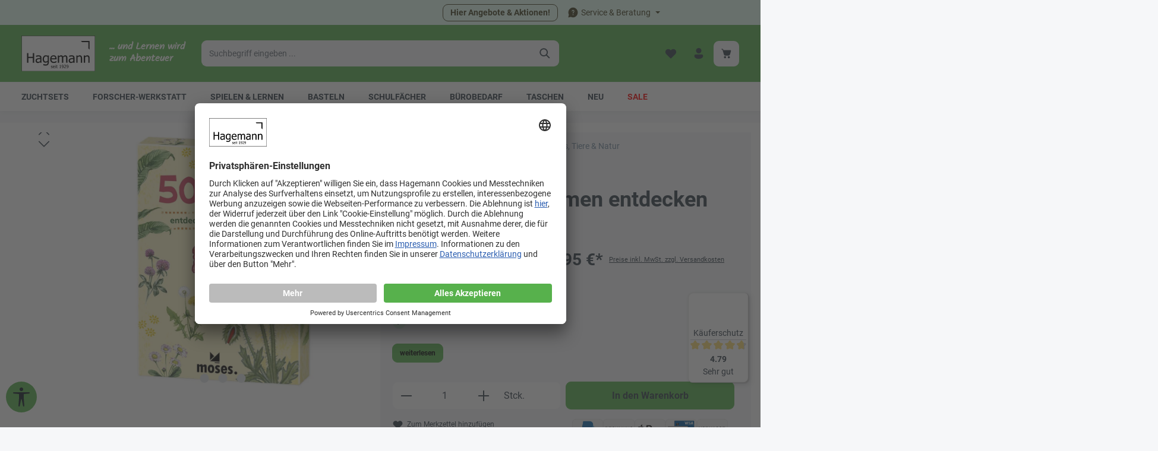

--- FILE ---
content_type: text/html; charset=UTF-8
request_url: https://www.hagemann.de/50-heimische-blumen-entdecken-und-bestimmen
body_size: 53519
content:

<!DOCTYPE html>

    
            
        <html lang="de-DE"
              itemscope="itemscope"
              itemtype="https://schema.org/WebPage">
    
                                
    <head>
                                    <meta charset="utf-8">
            
                            <meta name="viewport"
                      content="width=device-width, initial-scale=1, shrink-to-fit=no">
            
                                <meta name="author"
                      content="">
                <meta name="robots"
                      content="index,follow">
                <meta name="revisit-after"
                      content="15 days">
                <meta name="keywords"
                      content="Quizfragen, Quiz, Quizkarten, Steckbriefe, Karten, einheimische Blumen, Pflanzen, Wiesenpflanzen">
                <meta name="description"
                      content="Viele Kinder (und Erwachsene) kennen heute nicht mehr die Namen der Blumen, die uns umgeben. Diese wunderschön gestaltete Schachtel mit 50 Karten und einem ausführlichen Leporello kann da Abhilfe schaffen! Auch für Erzieherinnen, Lehrer und Eltern ein nü…">
            

        
    
                    <meta property="og:type"
          content="product">
    <meta property="og:site_name"
          content="Hagemann">
    <meta property="og:url"
          content="https://www.hagemann.de/50-heimische-blumen-entdecken-und-bestimmen">
    <meta property="og:title"
          content="50 Heimische Blumen entdecken und bestimmen | 85701">

    <meta property="og:description"
          content="Viele Kinder (und Erwachsene) kennen heute nicht mehr die Namen der Blumen, die uns umgeben. Diese wunderschön gestaltete Schachtel mit 50 Karten und einem ausführlichen Leporello kann da Abhilfe schaffen! Auch für Erzieherinnen, Lehrer und Eltern ein nü…">
    <meta property="og:image"
          content="https://www.hagemann.de/media/73/d2/61/1737571237/85701-_stepsitempictures189463_708x1000.jpg?ts=1768867733">

            <meta property="product:brand"
              content="moses. Verlag GmbH">
    
                        <meta property="product:price:amount"
          content="9.95">
    <meta property="product:price:currency"
          content="EUR">
    <meta property="product:product_link"
          content="https://www.hagemann.de/50-heimische-blumen-entdecken-und-bestimmen">

    <meta name="twitter:card"
          content="product">
    <meta name="twitter:site"
          content="Hagemann">
    <meta name="twitter:title"
          content="50 Heimische Blumen entdecken und bestimmen | 85701">
    <meta name="twitter:description"
          content="Viele Kinder (und Erwachsene) kennen heute nicht mehr die Namen der Blumen, die uns umgeben. Diese wunderschön gestaltete Schachtel mit 50 Karten und einem ausführlichen Leporello kann da Abhilfe schaffen! Auch für Erzieherinnen, Lehrer und Eltern ein nü…">
    <meta name="twitter:image"
          content="https://www.hagemann.de/media/73/d2/61/1737571237/85701-_stepsitempictures189463_708x1000.jpg?ts=1768867733">


    

                            <meta itemprop="copyrightHolder"
                      content="Hagemann">
                <meta itemprop="copyrightYear"
                      content="">
                <meta itemprop="isFamilyFriendly"
                      content="true">
                <meta itemprop="image"
                      content="https://www.hagemann.de/media/2d/e6/48/1755845902/hagemann-rand.svg?ts=1755845902">
            
                        <meta name="theme-color"
              content="#ffffff">
    
                                                
                    <link rel="shortcut icon"
                  href="https://www.hagemann.de/media/5c/59/92/1724313867/faviconx.ico?ts=1724313867">
        
                                <link rel="apple-touch-icon"
                  href="https://www.hagemann.de/media/25/80/27/1724313849/hagemann-apple.png?ts=1724313849">
                    
            
    
    <link rel="canonical" href="https://www.hagemann.de/50-heimische-blumen-entdecken-und-bestimmen">

                    <title itemprop="name">50 Heimische Blumen entdecken und bestimmen | 85701</title>
        
                                                                                    <link rel="stylesheet"
                      href="https://www.hagemann.de/theme/fdab0200126d1768464bc1e1d76f9368/css/all.css?1768870886">
                                    

                
                        <link rel="stylesheet" href="/css/roboto.css" >
<link rel="stylesheet" href="/css/custom.css" >
<link rel="stylesheet" href="/css/spezial-hm.css" >
            
                

            
        
        <style data-plugin="zenitPlatformNotificationBar">
            
            

        </style>

    


    

                                <script id="usercentrics-cmp" src="https://app.usercentrics.eu/browser-ui/latest/loader.js" data-settings-id="rIn34e9JL" async></script>
            
                    <script>
        window.features = {"V6_5_0_0":true,"v6.5.0.0":true,"V6_6_0_0":true,"v6.6.0.0":true,"V6_7_0_0":false,"v6.7.0.0":false,"DISABLE_VUE_COMPAT":false,"disable.vue.compat":false,"ACCESSIBILITY_TWEAKS":false,"accessibility.tweaks":false,"ADMIN_VITE":false,"admin.vite":false,"TELEMETRY_METRICS":false,"telemetry.metrics":false,"CACHE_REWORK":false,"cache.rework":false,"SSO":false,"sso":false,"FEATURE_SWAGCMSEXTENSIONS_1":true,"feature.swagcmsextensions.1":true,"FEATURE_SWAGCMSEXTENSIONS_2":true,"feature.swagcmsextensions.2":true,"FEATURE_SWAGCMSEXTENSIONS_8":true,"feature.swagcmsextensions.8":true,"FEATURE_SWAGCMSEXTENSIONS_63":true,"feature.swagcmsextensions.63":true,"RULE_BUILDER":true,"rule.builder":true,"FLOW_BUILDER":true,"flow.builder":true,"ADVANCED_SEARCH":true,"advanced.search":true,"RETURNS_MANAGEMENT":true,"returns.management":true,"TEXT_GENERATOR":true,"text.generator":true,"CHECKOUT_SWEETENER":true,"checkout.sweetener":true,"IMAGE_CLASSIFICATION":true,"image.classification":true,"PROPERTY_EXTRACTOR":true,"property.extractor":true,"REVIEW_SUMMARY":true,"review.summary":true,"REVIEW_TRANSLATOR":true,"review.translator":true,"CONTENT_GENERATOR":true,"content.generator":true,"EXPORT_ASSISTANT":true,"export.assistant":true,"QUICK_ORDER":true,"quick.order":true,"EMPLOYEE_MANAGEMENT":true,"employee.management":true,"QUOTE_MANAGEMENT":true,"quote.management":true,"CAPTCHA":true,"captcha":true,"NATURAL_LANGUAGE_SEARCH":true,"natural.language.search":true,"IMAGE_UPLOAD_SEARCH":true,"image.upload.search":true,"ORDER_APPROVAL":true,"order.approval":true,"SPATIAL_CMS_ELEMENT":true,"spatial.cms.element":true,"SHOPPING_LISTS":true,"shopping.lists":true,"TEXT_TO_IMAGE_GENERATION":true,"text.to.image.generation":true,"SPATIAL_SCENE_EDITOR":false,"spatial.scene.editor":false};
    </script>
        

                    
                            <script nonce="IUJ5+9CN/eA=">
        dataLayer = window.dataLayer || [];
                dataLayer.push({ ecommerce: null });
                dataLayer.push({"pageTitle":"50 Heimische Blumen entdecken und bestimmen | 85701","pageSubCategory":"","pageCategoryID":"","pageSubCategoryID":"","pageCountryCode":"de-DE","pageLanguageCode":"Deutsch (HBI)","pageVersion":1,"pageTestVariation":"1","pageValue":1,"pageAttributes":"1","pageCategory":"Product","productID":"5595f06410bd15fdfd197ef14e7cac22","parentProductID":null,"productName":"50 Heimische Blumen entdecken und bestimmen","productPrice":"9.95","productEAN":"4055218857010","productSku":"85701","productManufacturerNumber":"9717","productCategory":"Zuchtsets, Tiere & Natur","productCategoryID":"21c773032ad94565070ed4bb45d1b85c","productCurrency":"EUR","visitorLoginState":"Logged Out","visitorType":"NOT LOGGED IN","visitorLifetimeValue":0,"visitorExistingCustomer":"No"});
                        dataLayer.push({"event":"view_item","ecommerce":{"currency":"EUR","value":9.95,"items":[{"item_name":"50 Heimische Blumen entdecken und bestimmen","item_id":"85701","price":9.95,"index":0,"item_list_name":"Category","quantity":1,"item_category":"Zuchtsets, Tiere & Natur","item_list_id":"21c773032ad94565070ed4bb45d1b85c","item_brand":"moses. Verlag GmbH"}]}});
                                                                            var dtgsConsentHandler = 'thirdpartyCmp';
    </script>
            
                        
    <script nonce="IUJ5+9CN/eA=">
        (function e(){window.document.$emitter&&typeof window.document.$emitter.subscribe==="function"?window.document.$emitter.subscribe("CookieConfiguration_Update",t=>{t&&t.detail&&Object.prototype.hasOwnProperty.call(t.detail,"dtgsAllowGtmTracking")&&window.location.reload()}):setTimeout(e,100)})();
    </script>

            <script nonce="IUJ5+9CN/eA=" type="text/plain" data-usercentrics="Google Tag Manager">
            window.dataLayer = window.dataLayer || [];
            var loadGTM = function(w,d,s,l,i){w[l]=w[l]||[];w[l].push({'gtm.start':
                    new Date().getTime(),event:'gtm.js'});var f=d.getElementsByTagName(s)[0],
                j=d.createElement(s),dl=l!='dataLayer'?'&l='+l:'';j.async=true;j.src=
                'https://www.googletagmanager.com/gtm.js?id='+i+dl;var n=d.querySelector('[nonce]');
            n&&j.setAttribute('nonce',n.nonce||n.getAttribute('nonce'));f.parentNode.insertBefore(j,f);
                    };
                            loadGTM(window,document,'script','dataLayer','GTM-KPFBS9R');
                    </script>
                
        <script type="text/javascript">
        var _paq = window._paq || [];
    var ironMatomoDataLayer = {
        'matomoUrl': "https://matomo.timetex.com/",
        'matomoScript': "matomo.js",
        'siteId': "16",
        'cookieDomain': "*.hagemann.de",
        'startTracking': "3",
        'cookieName': "",
        'cookieValue': "",
        'cookieValueAsRegex': "",
        'requireCookieConsent': "",
        'conversionFirstReferrer': "",
        'useOwnMatomoScript': "",
        'track': [],
        'trackLast': [],
    };
                window._paq.push(['setCookieDomain', "*.hagemann.de"]);
                            
    window._paq.push(['setEcommerceView',"85701","50 Heimische Blumen entdecken und bestimmen","Zuchtsets, Tiere &amp; Natur",9.95]);
            window._paq.push(['trackPageView']);
    window._paq.push(['enableLinkTracking']);
    window._paq.push(['setTrackerUrl', ironMatomoDataLayer.matomoUrl + 'matomo.php']);
    window._paq.push(['setSiteId', ironMatomoDataLayer.siteId]);
    </script>
                                                            
                                                                                                                                    
        <script type="text/javascript">
            window.bilobaCheckoutConfirm = "/checkout/confirm";
            window.bilobaFacebookPixelCurrency = "EUR";
            window.facebookPixelId = "1378329975894572";
            window.disableString = 'biloba-facebook-pixel-opt-out';

            function fbqOptout() {
            document.cookie = disableString + '=true; expires=Thu, 31 Dec 2099 23:59:59 UTC; path=/';
            window[disableString] = true;
            }
        </script>
        
                <script type="text/plain" data-usercentrics="Facebook Pixel">
        
                    if(
                document.cookie.indexOf(disableString) == -1 &&
                (
                    document.cookie.indexOf('biloba-facebook-pixel') != -1 ||
                    "UserCentrics" != "shopwareCookieConsentManager"
                )
            ) {
            !function(f,b,e,v,n,t,s)
            {if(f.fbq)return;n=f.fbq=function(){n.callMethod?
            n.callMethod.apply(n,arguments):n.queue.push(arguments)};
            if(!f._fbq)f._fbq=n;n.push=n;n.loaded=!0;n.version='2.0';
            n.queue=[];t=b.createElement(e);t.async=!0;
            t.src=v;s=b.getElementsByTagName(e)[0];
            s.parentNode.insertBefore(t,s)}(window, document,'script',
            'https://connect.facebook.net/en_US/fbevents.js');
            } else {
                window.fbq = function(){};
            }

                        if(fbq) {
                fbq('init', 1378329975894572);

                if("019bdc493cdd700192cd6ed0c0777c44" != null) {
                    fbq('track', 'PageView', {
                        
                    }, {'eventID': '019bdc493cdd700192cd6ed0c0777c44'});
                }else {
                    fbq('track', 'PageView');
                }
            }
        </script>
        
                    
                <script nonce="IUJ5+9CN/eA=">
            window.dataLayer = window.dataLayer || [];
            function gtag() { dataLayer.push(arguments); }
        </script>
    
        

                
                        <script data-plugin="zenitGravityCustomHeadJs">
                (function(w,d,t,r,u){var f,n,i;w[u]=w[u]||[],f=function(){var o={ti:"25126324", enableAutoSpaTracking: true};o.q=w[u],w[u]=new UET(o),w[u].push("pageLoad")},n=d.createElement(t),n.src=r,n.async=1,n.onload=n.onreadystatechange=function(){var s=this.readyState;s&&s!=="loaded"&&s!=="complete"||(f(),n.onload=n.onreadystatechange=null)},i=d.getElementsByTagName(t)[0],i.parentNode.insertBefore(n,i)})(window,document,"script","//bat.bing.com/bat.js","uetq");
            </script>
            
                            
                            
                            
                                                        
                                                                                                        
                                        





                                                                                                                                                                                                
    <!-- added by Trusted Shops app: Start -->
    <script src="https://integrations.etrusted.com/applications/widget.js/v2" async defer></script>
    <!-- End -->
                        
                                
            

    
                
        
                                            <script>
                window.activeNavigationId = '21c773032ad94565070ed4bb45d1b85c';
                window.router = {
                    'frontend.cart.offcanvas': '/checkout/offcanvas',
                    'frontend.cookie.offcanvas': '/cookie/offcanvas',
                    'frontend.checkout.finish.page': '/checkout/finish',
                    'frontend.checkout.info': '/widgets/checkout/info',
                    'frontend.menu.offcanvas': '/widgets/menu/offcanvas',
                    'frontend.cms.page': '/widgets/cms',
                    'frontend.cms.navigation.page': '/widgets/cms/navigation',
                    'frontend.account.addressbook': '/widgets/account/address-book',
                    'frontend.country.country-data': '/country/country-state-data',
                    'frontend.app-system.generate-token': '/app-system/Placeholder/generate-token',
                    };
                window.salesChannelId = '018ecc55381e79bfb271f96dbeda2f8f';
            </script>
        

        
    <script>
        window.router['widgets.swag.cmsExtensions.quickview'] = '/swag/cms-extensions/quickview';
        window.router['widgets.swag.cmsExtensions.quickview.variant'] = '/swag/cms-extensions/quickview/variant';
    </script>


    
    

    <script>
        window.router['frontend.product.review.translate'] = '/translate-review';
    </script>

                                <script>
                
                window.breakpoints = {"xs":0,"sm":576,"md":768,"lg":992,"xl":1200,"xxl":1400};
            </script>
        
                                    <script>
                    window.customerLoggedInState = 0;

                    window.wishlistEnabled = 1;
                </script>
                    
                        
                            <script>
                window.themeAssetsPublicPath = 'https://www.hagemann.de/theme/018df01d67a777d78ea160946861ad89/assets/';
            </script>
        
            
                                                    <script>
                        window.themeJsPublicPath = 'https://www.hagemann.de/theme/fdab0200126d1768464bc1e1d76f9368/js/';
                    </script>
                                            <script type="text/javascript" src="https://www.hagemann.de/theme/fdab0200126d1768464bc1e1d76f9368/js/storefront/storefront.js?1768870886" defer></script>
                                            <script type="text/javascript" src="https://www.hagemann.de/theme/fdab0200126d1768464bc1e1d76f9368/js/fourtwosix-theme-customization/fourtwosix-theme-customization.js?1768870886" defer></script>
                                            <script type="text/javascript" src="https://www.hagemann.de/theme/fdab0200126d1768464bc1e1d76f9368/js/fourtwosix-cross-selling-bundle/fourtwosix-cross-selling-bundle.js?1768870886" defer></script>
                                            <script type="text/javascript" src="https://www.hagemann.de/theme/fdab0200126d1768464bc1e1d76f9368/js/swag-cms-extensions/swag-cms-extensions.js?1768870886" defer></script>
                                            <script type="text/javascript" src="https://www.hagemann.de/theme/fdab0200126d1768464bc1e1d76f9368/js/subscription/subscription.js?1768870886" defer></script>
                                            <script type="text/javascript" src="https://www.hagemann.de/theme/fdab0200126d1768464bc1e1d76f9368/js/checkout-sweetener/checkout-sweetener.js?1768870886" defer></script>
                                            <script type="text/javascript" src="https://www.hagemann.de/theme/fdab0200126d1768464bc1e1d76f9368/js/text-translator/text-translator.js?1768870886" defer></script>
                                            <script type="text/javascript" src="https://www.hagemann.de/theme/fdab0200126d1768464bc1e1d76f9368/js/employee-management/employee-management.js?1768870886" defer></script>
                                            <script type="text/javascript" src="https://www.hagemann.de/theme/fdab0200126d1768464bc1e1d76f9368/js/quick-order/quick-order.js?1768870886" defer></script>
                                            <script type="text/javascript" src="https://www.hagemann.de/theme/fdab0200126d1768464bc1e1d76f9368/js/advanced-search/advanced-search.js?1768870886" defer></script>
                                            <script type="text/javascript" src="https://www.hagemann.de/theme/fdab0200126d1768464bc1e1d76f9368/js/captcha/captcha.js?1768870886" defer></script>
                                            <script type="text/javascript" src="https://www.hagemann.de/theme/fdab0200126d1768464bc1e1d76f9368/js/quote-management/quote-management.js?1768870886" defer></script>
                                            <script type="text/javascript" src="https://www.hagemann.de/theme/fdab0200126d1768464bc1e1d76f9368/js/a-i-search/a-i-search.js?1768870886" defer></script>
                                            <script type="text/javascript" src="https://www.hagemann.de/theme/fdab0200126d1768464bc1e1d76f9368/js/spatial-cms-element/spatial-cms-element.js?1768870886" defer></script>
                                            <script type="text/javascript" src="https://www.hagemann.de/theme/fdab0200126d1768464bc1e1d76f9368/js/order-approval/order-approval.js?1768870886" defer></script>
                                            <script type="text/javascript" src="https://www.hagemann.de/theme/fdab0200126d1768464bc1e1d76f9368/js/shopping-list/shopping-list.js?1768870886" defer></script>
                                            <script type="text/javascript" src="https://www.hagemann.de/theme/fdab0200126d1768464bc1e1d76f9368/js/swag-customized-products/swag-customized-products.js?1768870886" defer></script>
                                            <script type="text/javascript" src="https://www.hagemann.de/theme/fdab0200126d1768464bc1e1d76f9368/js/cbax-modul-analytics/cbax-modul-analytics.js?1768870886" defer></script>
                                            <script type="text/javascript" src="https://www.hagemann.de/theme/fdab0200126d1768464bc1e1d76f9368/js/fourtwosix-time-tex-registration-fields/fourtwosix-time-tex-registration-fields.js?1768870886" defer></script>
                                            <script type="text/javascript" src="https://www.hagemann.de/theme/fdab0200126d1768464bc1e1d76f9368/js/prems-auto-complete6/prems-auto-complete6.js?1768870886" defer></script>
                                            <script type="text/javascript" src="https://www.hagemann.de/theme/fdab0200126d1768464bc1e1d76f9368/js/intedia-doofinder-s-w6/intedia-doofinder-s-w6.js?1768870886" defer></script>
                                            <script type="text/javascript" src="https://www.hagemann.de/theme/fdab0200126d1768464bc1e1d76f9368/js/tonur-packstation6/tonur-packstation6.js?1768870886" defer></script>
                                            <script type="text/javascript" src="https://www.hagemann.de/theme/fdab0200126d1768464bc1e1d76f9368/js/iron-matomo/iron-matomo.js?1768870886" defer></script>
                                            <script type="text/javascript" src="https://www.hagemann.de/theme/fdab0200126d1768464bc1e1d76f9368/js/fourtwosix-additional-payment-fields/fourtwosix-additional-payment-fields.js?1768870886" defer></script>
                                            <script type="text/javascript" src="https://www.hagemann.de/theme/fdab0200126d1768464bc1e1d76f9368/js/dtgs-google-tag-manager-sw6/dtgs-google-tag-manager-sw6.js?1768870886" defer></script>
                                            <script type="text/javascript" src="https://www.hagemann.de/theme/fdab0200126d1768464bc1e1d76f9368/js/frosh-platform-share-basket/frosh-platform-share-basket.js?1768870886" defer></script>
                                            <script type="text/javascript" src="https://www.hagemann.de/theme/fdab0200126d1768464bc1e1d76f9368/js/acris-cms-c-s/acris-cms-c-s.js?1768870886" defer></script>
                                            <script type="text/javascript" src="https://www.hagemann.de/theme/fdab0200126d1768464bc1e1d76f9368/js/fourtwosix-week-picker/fourtwosix-week-picker.js?1768870886" defer></script>
                                            <script type="text/javascript" src="https://www.hagemann.de/theme/fdab0200126d1768464bc1e1d76f9368/js/biloba-ad-facebook-pixel/biloba-ad-facebook-pixel.js?1768870886" defer></script>
                                            <script type="text/javascript" src="https://www.hagemann.de/theme/fdab0200126d1768464bc1e1d76f9368/js/sysg-download-hub/sysg-download-hub.js?1768870886" defer></script>
                                            <script type="text/javascript" src="https://www.hagemann.de/theme/fdab0200126d1768464bc1e1d76f9368/js/zenit-platform-notification-bar/zenit-platform-notification-bar.js?1768870886" defer></script>
                                            <script type="text/javascript" src="https://www.hagemann.de/theme/fdab0200126d1768464bc1e1d76f9368/js/nds-banner-plugin/nds-banner-plugin.js?1768870886" defer></script>
                                            <script type="text/javascript" src="https://www.hagemann.de/theme/fdab0200126d1768464bc1e1d76f9368/js/atl-blog/atl-blog.js?1768870886" defer></script>
                                            <script type="text/javascript" src="https://www.hagemann.de/theme/fdab0200126d1768464bc1e1d76f9368/js/tcinn-a11y-toolbar-app/tcinn-a11y-toolbar-app.js?1768870886" defer></script>
                                            <script type="text/javascript" src="https://www.hagemann.de/theme/fdab0200126d1768464bc1e1d76f9368/js/trusted-shops-easy-integration-s6/trusted-shops-easy-integration-s6.js?1768870886" defer></script>
                                            <script type="text/javascript" src="https://www.hagemann.de/theme/fdab0200126d1768464bc1e1d76f9368/js/zenit-platform-gravity/zenit-platform-gravity.js?1768870886" defer></script>
                                                        

    
        
        
        
        
    
        
                            

                                
    <script>
        window.mollie_javascript_use_shopware = '0'
    </script>

            <script type="text/javascript" src="https://www.hagemann.de/bundles/molliepayments/mollie-payments.js?1765901860" defer></script>
    



    
    </head>

        
                                                                                                                                                                                                
    <!-- added by Trusted Shops app: Start -->
    <script src="https://integrations.etrusted.com/applications/widget.js/v2" async defer></script>
    <!-- End -->
                        
    <body class="is-ctl-product is-act-index has-product-actions has-marketing-slider has-pw-toggle has-lbl-floating is-cms is-lo-full-width-boxed is-tb-default is-srch-default is-mn-offcanvas-lg">

                            
    
    
            <div class="skip-to-content bg-primary-subtle text-primary-emphasis visually-hidden-focusable overflow-hidden">
            <div class="container d-flex justify-content-center">
                                                                                        <a href="#content-main" class="skip-to-content-link d-inline-flex text-decoration-underline m-1 p-2 fw-bold gap-2">
                                Zum Hauptinhalt springen
                            </a>
                                            
                                                                        <a href="#header-main-search-input" class="skip-to-content-link d-inline-flex text-decoration-underline m-1 p-2 fw-bold gap-2 d-none d-sm-block">
                                Zur Suche springen
                            </a>
                                            
                                                                        <a href="#main-navigation-menu" class="skip-to-content-link d-inline-flex text-decoration-underline m-1 p-2 fw-bold gap-2 d-none d-lg-block">
                                Zur Hauptnavigation springen
                            </a>
                                                                        </div>
        </div>
        
    
        
    
            
        
    
    
                
                
    
                    <noscript class="noscript-main">
                
    <div role="alert"
                  class="alert alert-info alert-has-icon">
                                                                        
                                                                                            
                                    
                <span class="icon icon-info" aria-hidden="true">
                                        <svg xmlns="http://www.w3.org/2000/svg" xmlns:xlink="http://www.w3.org/1999/xlink" width="24" height="24" viewBox="0 0 24 24"><defs><path d="M12 7c.5523 0 1 .4477 1 1s-.4477 1-1 1-1-.4477-1-1 .4477-1 1-1zm1 9c0 .5523-.4477 1-1 1s-1-.4477-1-1v-5c0-.5523.4477-1 1-1s1 .4477 1 1v5zm11-4c0 6.6274-5.3726 12-12 12S0 18.6274 0 12 5.3726 0 12 0s12 5.3726 12 12zM12 2C6.4772 2 2 6.4772 2 12s4.4772 10 10 10 10-4.4772 10-10S17.5228 2 12 2z" id="icons-default-info" /></defs><use xlink:href="#icons-default-info" fill="#758CA3" fill-rule="evenodd" /></svg>
                    </span>
    
    
                                                        
                                    
                    <div class="alert-content-container">
                                                    
                                                        <div class="alert-content">                                                    Um unseren Shop in vollem Umfang nutzen zu können, empfehlen wir Ihnen Javascript in Ihrem Browser zu aktivieren.
                                                                </div>                
                                                                </div>
            </div>
            </noscript>
        
    
    <!-- Google Tag Manager Noscript -->
            <noscript class="noscript-gtm">
            <iframe src="https://www.googletagmanager.com/ns.html?id=GTM-KPFBS9R"
                    height="0"
                    width="0"
                    style="display:none;visibility:hidden">
            </iframe>
        </noscript>
        <!-- End Google Tag Manager Noscript -->


                
    <div class="page-wrapper">

                                
                                                                                                                                                                                                                                                                    
                                                                
                                
                        
                                                                                                                    
                                                
                        
                                        
                                                            
                                    
            
            
            
            
            
                        
                                    
                                                                            
                        
                
            <header
                class="header-main header-multi-line header-single-line-mobile header-logo-left"
                data-zen-sticky-header="true"
                data-zen-sticky-header-options="{&quot;viewports&quot;:[&quot;XXL&quot;,&quot;MD&quot;,&quot;LG&quot;,&quot;XL&quot;],&quot;scrollOffset&quot;:&quot;&quot;,&quot;autoHide&quot;:true}"
                                    data-zen-header-tooltips="true"
                    data-zen-header-tooltips-options="{&quot;tooltipPlacement&quot;:&quot;left&quot;}"
                            >
                <div class="header-inner">
                                                                                    
                                            <div class="collapse show"
                     id="topBarCollapse">
                        
        
                        
                
    
                
    <div class="top-bar">
        <div class="container">
                                                            <nav class="top-bar-nav" aria-label="Shop-Einstellungen">
                        	<div class='top-bar-nav-item top-bar-login-register d-flex'></div>

                                                                                    <div class="top-bar-nav-item top-bar-marketing">
                                        
            
        <div class="text-slider"
             data-zen-text-slider="true"
             data-zen-text-slider-options="{&quot;interval&quot;:4000}">
            <div class="text-items text-slider-items">
                                    <div class="text-item text-slider-item">
                        <span class="item-entry">
                                                            
                                                    </span>
                    </div>
                            </div>
        </div>
                    <div class="text-slider-button">
                <a href="/angebote"
                                      title="Hier Angebote &amp; Aktionen!"
                   aria-label="Hier Angebote &amp; Aktionen!"
                   role="button"
                   class="btn btn-outline btn-sm">
                    Hier Angebote &amp; Aktionen!
                </a>
            </div>
                                            </div>
                                                    
                                                    <div class="top-bar-nav-item top-bar-navigation-group d-none d-lg-flex">
                                                                                                        
        
                                                
                                        

                                                                                                                    
                                                                        
                                                                                                        
                                                                                
            <div class="top-bar-nav-item top-bar-menu">
            			                <div class="service-menu dropdown">
                    <button class="btn dropdown-toggle top-bar-nav-btn"
                            type="button"
                            id="serviceMenuDropdown-top-bar"
                            data-bs-toggle="dropdown"
                            aria-haspopup="true"
                            aria-expanded="false"
                            aria-label="Die Service-Navigation durchstöbern">
                                                                
                                                
                <span class="icon icon-help icon-sm">
                                        <svg xmlns="http://www.w3.org/2000/svg" xmlns:xlink="http://www.w3.org/1999/xlink" width="24" height="24" viewBox="0 0 24 24"><defs><path d="M12 2c5.523 0 10 4.477 10 10s-4.477 10-10 10a9.96 9.96 0 0 1-4.644-1.142l-4.29 1.117a.85.85 0 0 1-1.037-1.036l1.116-4.289A9.959 9.959 0 0 1 2 12C2 6.477 6.477 2 12 2Zm0 13.5a1 1 0 1 0 0 2 1 1 0 0 0 0-2Zm0-8.75A2.75 2.75 0 0 0 9.25 9.5a.75.75 0 0 0 1.493.102l.014-.23a1.25 1.25 0 0 1 2.493.128c0 .539-.135.805-.645 1.332l-.304.31c-.754.784-1.051 1.347-1.051 2.358a.75.75 0 0 0 1.5 0c0-.539.135-.805.645-1.332l.304-.31c.754-.784 1.051-1.347 1.051-2.358A2.75 2.75 0 0 0 12 6.75Z" id="icons-fluent-solid-help" /></defs><use xlink:href="#icons-fluent-solid-help" /></svg>
                    </span>
    
    
                            <span class="top-bar-nav-text">Service &amp; Beratung</span>
                    </button>
                    				                                                <div class="top-bar-list dropdown-menu dropdown-menu-right shadow"
                                                            aria-labelledby="serviceMenuDropdown-top-bar">
                                                                                        <a class="top-bar-list-item dropdown-item"
                                   href="https://www.hagemann.de/kontaktformular/"
                                                                      title="Kontakt">Kontakt</a>
                                                            <a class="top-bar-list-item dropdown-item"
                                   href="https://www.hagemann.de/impressum/"
                                                                      title="Impressum">Impressum</a>
                                                            <a class="top-bar-list-item dropdown-item"
                                   href="https://newsletter.hagemann-bildungsmedien.de/index.php?hg=ZnJhbWU9YW5tZWxkZW4mdGFyZ2V0PV9zZWxm"
                                                                      title="Newsletter">Newsletter</a>
                                                            <a class="top-bar-list-item dropdown-item"
                                   href="https://www.hagemann.de/versand-zahlung/"
                                                                      title="Versand &amp; Zahlung">Versand &amp; Zahlung</a>
                                                            <a class="top-bar-list-item dropdown-item"
                                   href="https://www.hagemann.de/gewaehrleistung-garantien/"
                                                                      title="Gewährleistung &amp; Garantien">Gewährleistung &amp; Garantien</a>
                                                            <a class="top-bar-list-item dropdown-item"
                                   href="https://www.hagemann.de/widerrufsrecht-muster-widerrufsformular/"
                                                                      title="Widerrufsrecht &amp; Muster-Widerrufsformular">Widerrufsrecht &amp; Muster-Widerrufsformular</a>
                                                            <a class="top-bar-list-item dropdown-item"
                                   href="https://www.hagemann.de/batterie-elektro-altgeraete-entsorgung/"
                                                                      title="Batterie-/ Elektro-Altgeräte-Entsorgung">Batterie-/ Elektro-Altgeräte-Entsorgung</a>
                                                            <a class="top-bar-list-item dropdown-item"
                                   href="https://www.hagemann-bildungsmedien.de/reklamation/"
                                                                      title="Reklamation">Reklamation</a>
                                                    </div>
                    
			                </div>
            
	        </div>
                                                                        
                                                                                                                                </div>
                                            </nav>
                                    </div>
    </div>
                </div>
                        
                <div class="nav-header ">
            <div class="container">
                <div class="header-row row gx-1 align-items-center ">
                                                                <div class="header-logo-col col-auto col-md-auto col-xl-3 order-1">
                            	<div class="header-logo-main position-relative">
					            <a class="header-logo-main-link"
               href="/"
               title="Zur Startseite gehen">
                                
                        <picture class="header-logo-picture">
                                                                            
                                                                            
                                                                                    <img src="https://www.hagemann.de/media/2d/e6/48/1755845902/hagemann-rand.svg?ts=1755845902"
                                     alt="Zur Startseite gehen"
                                     class="img-fluid header-logo-main-img">
                                                                        </picture>
                
            </a>
        
			</div>

		<h2 class='d-none d-md-block m-0 ms-4'>... und Lernen wird zum Abenteuer</h2>
                        </div>
                    
                    
                    
                                                                <div class="header-menu-button col-auto ms-auto ms-sm-0 d-xl-none order-3 order-md-3"
                             data-zen-tooltip-title="Menü">
                                                                    <button
                                            class="btn nav-main-toggle-btn header-actions-btn"
                                            type="button"
                                            data-off-canvas-menu="true"
                                            aria-label="Menü"
                                        >
                                                                                                                                    
                                                
                <span class="icon icon-stack">
                                        <svg xmlns="http://www.w3.org/2000/svg" xmlns:xlink="http://www.w3.org/1999/xlink" width="24" height="24" viewBox="0 0 24 24"><defs><path d="M2.75 18h12.5a.75.75 0 0 1 .102 1.493l-.102.007H2.75a.75.75 0 0 1-.102-1.494L2.75 18h12.5-12.5Zm0-6.5h18.5a.75.75 0 0 1 .102 1.493L21.25 13H2.75a.75.75 0 0 1-.102-1.493l.102-.007h18.5-18.5Zm0-6.497h15.5a.75.75 0 0 1 .102 1.493l-.102.007H2.75a.75.75 0 0 1-.102-1.493l.102-.007h15.5-15.5Z" id="icons-fluent-solid-stack" /></defs><use xlink:href="#icons-fluent-solid-stack" /></svg>
                    </span>
    
    
                                                                                        </button>
                                    
                        </div>
                    
                                                                                            <div class="header-search-col col-12 col-sm-auto col-xl-6 order-4 order-sm-2 ms-auto ms-xl-0 me-xl-0">

                                
                                
    <div class="collapse"
         id="searchCollapse">
        <div class="header-search">
                
    
                    <form action="/search"
                      method="get"
                      data-search-widget="true"
                      data-search-widget-options="{&quot;searchWidgetMinChars&quot;:3}"
                      data-url="/suggest?search="
                      class="header-search-form">
                            <div class="input-group has-validation">
                                        <input type="search"
                                       id="header-main-search-input"
                                       name="search"
                                       class="form-control header-search-input"
                                       autocomplete="off"
                                       autocapitalize="off"
                                       placeholder="Suchbegriff eingeben ..."
                                       aria-label="Suchbegriff eingeben ..."
                                       value=""
                                >
                            

                            <button class="btn header-close-btn js-search-close-btn d-none"
                    type="button"
                    aria-label="Die Dropdown-Suche schließen">
                <span class="header-close-icon">
                                                            
                                                
                <span class="icon icon-x">
                                        <svg xmlns="http://www.w3.org/2000/svg" xmlns:xlink="http://www.w3.org/1999/xlink" width="24" height="24" viewBox="0 0 24 24"><defs><path d="m4.397 4.554.073-.084a.75.75 0 0 1 .976-.073l.084.073L12 10.939l6.47-6.47a.75.75 0 1 1 1.06 1.061L13.061 12l6.47 6.47a.75.75 0 0 1 .072.976l-.073.084a.75.75 0 0 1-.976.073l-.084-.073L12 13.061l-6.47 6.47a.75.75 0 0 1-1.06-1.061L10.939 12l-6.47-6.47a.75.75 0 0 1-.072-.976l.073-.084-.073.084Z" id="icons-fluent-solid-x" /></defs><use xlink:href="#icons-fluent-solid-x" /></svg>
                    </span>
    
    
                    </span>
            </button>
        
                                        <button type="submit"
                                        class="btn header-search-btn"
                                        aria-label="Suchen">
                                    <span class="header-search-icon">
                                                                                
                                                
                <span class="icon icon-search">
                                        <svg xmlns="http://www.w3.org/2000/svg" xmlns:xlink="http://www.w3.org/1999/xlink" width="24" height="24" viewBox="0 0 24 24"><defs><path d="M10 2.5a7.5 7.5 0 0 1 5.964 12.048l4.743 4.745a1 1 0 0 1-1.32 1.497l-.094-.083-4.745-4.743A7.5 7.5 0 1 1 10 2.5Zm0 2a5.5 5.5 0 1 0 0 11 5.5 5.5 0 0 0 0-11Z" id="icons-fluent-solid-search" /></defs><use xlink:href="#icons-fluent-solid-search" /></svg>
                    </span>
    
    
                                        </span>
                                </button>
                            
    </div>
                </form>
            
        </div>
    </div>
                            </div>
                                            
                                                                <div class="header-actions-col col-auto order-3  ms-sm-0 ms-xl-auto">
                            <div class="row gx-1 justify-content-end">
                                                                	<div class="col-auto d-none">
		<div class="search-toggle" data-zen-tooltip-title="Suchen">
			<button class="btn header-actions-btn search-toggle-btn js-search-toggle-btn collapsed" type="button"  data-bs-toggle="collapse" data-bs-target="#searchCollapse" aria-expanded="false" aria-controls="searchCollapse"  aria-label="Suchen">
				                                        
                                                
                <span class="icon icon-search">
                                        <svg xmlns="http://www.w3.org/2000/svg" xmlns:xlink="http://www.w3.org/1999/xlink" width="24" height="24" viewBox="0 0 24 24"><use xlink:href="#icons-fluent-solid-search" /></svg>
                    </span>
    
    
    				                                        
                                                
                <span class="icon icon-x icon-search-close d-none">
                                        <svg xmlns="http://www.w3.org/2000/svg" xmlns:xlink="http://www.w3.org/1999/xlink" width="24" height="24" viewBox="0 0 24 24"><use xlink:href="#icons-fluent-solid-x" /></svg>
                    </span>
    
    
    			</button>
		</div>
	</div>

                                                                                                                                                <div class="col-auto">
                                            <div class="header-wishlist"
                                                 data-zen-tooltip-title="Merkzettel">
                                                <a class="btn header-wishlist-btn header-actions-btn"
                                                   href="/wishlist"
                                                   title="Merkzettel"
                                                   aria-label="Merkzettel">
                                                        
            <span class="header-wishlist-icon">
                                                    
                                                
                <span class="icon icon-heart">
                                        <svg xmlns="http://www.w3.org/2000/svg" xmlns:xlink="http://www.w3.org/1999/xlink" width="24" height="24" viewBox="0 0 24 24"><defs><path d="m12.82 5.58-.82.822-.824-.824a5.375 5.375 0 1 0-7.601 7.602l7.895 7.895a.75.75 0 0 0 1.06 0l7.902-7.897a5.376 5.376 0 0 0-.001-7.599 5.38 5.38 0 0 0-7.611 0Z" id="icons-fluent-solid-heart" /></defs><use xlink:href="#icons-fluent-solid-heart" /></svg>
                    </span>
    
    
            </span>
    
    
    
        <span class="badge header-wishlist-badge"
          id="wishlist-basket"
          data-wishlist-storage="true"
          data-wishlist-storage-options="{&quot;listPath&quot;:&quot;\/wishlist\/list&quot;,&quot;mergePath&quot;:&quot;\/wishlist\/merge&quot;,&quot;pageletPath&quot;:&quot;\/wishlist\/merge\/pagelet&quot;}"
          data-wishlist-widget="true"
          data-wishlist-widget-options="{&quot;showCounter&quot;:true}"
    ></span>
                                                </a>
                                            </div>
                                        </div>
                                                                    
                                                                                                    <div class="col-auto">
                                        <div class="account-menu"
                                             data-zen-tooltip-title="Ihr Konto">
                                                <div class="dropdown">
            <button class="btn account-menu-btn header-actions-btn"
            type="button"
            id="accountWidget"
            data-account-menu="true"
            data-bs-toggle="dropdown"
            aria-haspopup="true"
            aria-expanded="false"
            aria-label="Ihr Konto"
            title="Ihr Konto">
                                                
                                                
                <span class="icon icon-avatar">
                                        <svg xmlns="http://www.w3.org/2000/svg" xmlns:xlink="http://www.w3.org/1999/xlink" width="24" height="24" viewBox="0 0 24 24"><defs><path d="M17.754 14a2.249 2.249 0 0 1 2.25 2.249v.918a2.75 2.75 0 0 1-.513 1.599C17.945 20.929 15.42 22 12 22c-3.422 0-5.945-1.072-7.487-3.237a2.75 2.75 0 0 1-.51-1.595v-.92a2.249 2.249 0 0 1 2.249-2.25h11.501ZM12 2.004a5 5 0 1 1 0 10 5 5 0 0 1 0-10Z" id="icons-fluent-solid-avatar" /></defs><use xlink:href="#icons-fluent-solid-avatar" /></svg>
                    </span>
    
    
    
                    </button>

                <div class="dropdown-menu dropdown-menu-end account-menu-dropdown shadow js-account-menu-dropdown"
         aria-labelledby="accountWidget">
        

        
            <div class="offcanvas-header">
                <button class="btn offcanvas-close js-offcanvas-close" aria-label="Menü schließen">
                                                                    
                                                
                <span class="icon icon-x icon-md">
                                        <svg xmlns="http://www.w3.org/2000/svg" xmlns:xlink="http://www.w3.org/1999/xlink" width="24" height="24" viewBox="0 0 24 24"><use xlink:href="#icons-fluent-solid-x" /></svg>
                    </span>
    
    
                    <span class="offcanvas-title" aria-label="Ihr Konto">
        Ihr Konto
    </span>
</button>
        </div>
    
            <div class="offcanvas-body">
                <div class="account-menu">
                    
    
                    <div class="account-menu-login-edit">
                                <a href="/account/register"
                        title="Anmelden"
                        class="btn btn-primary account-menu-login-button">
                        Anmelden
                    </a>
            
                            <div class="account-menu-register">
                    oder <a href="/account/register"
                                                                    title="Registrieren">registrieren</a>
                </div>
                    </div>
    
                </div>
        </div>
        </div>
    </div>
                                        </div>
                                    </div>
                                
                                                                                                    <div class="col-auto">
                                        <div
                                            class="header-cart"
                                             data-off-canvas-cart="true"
                                             data-zen-tooltip-title="Warenkorb"
                                            >
                                            <a class="btn header-cart-btn header-actions-btn"
                                               href="/checkout/cart"
                                               data-cart-widget="true"
                                               title="Warenkorb"
                                               aria-label="Warenkorb">
                                                                <span class="header-cart-icon">
                                                
                                                
                <span class="icon icon-bag">
                                        <svg aria-label="Warenkorb" xmlns="http://www.w3.org/2000/svg" xmlns:xlink="http://www.w3.org/1999/xlink" width="24" height="24" viewBox="0 0 24 24"><defs><path d="M2.5 4.25a.75.75 0 0 1 .75-.75h.558c.95 0 1.52.639 1.845 1.233.217.396.374.855.497 1.271A1.29 1.29 0 0 1 6.25 6h12.498c.83 0 1.43.794 1.202 1.593l-1.828 6.409a2.75 2.75 0 0 1-2.644 1.996H9.53a2.75 2.75 0 0 1-2.652-2.022l-.76-2.772-1.26-4.248-.001-.008c-.156-.567-.302-1.098-.52-1.494C4.128 5.069 3.96 5 3.809 5H3.25a.75.75 0 0 1-.75-.75ZM9 21a2 2 0 1 0 0-4 2 2 0 0 0 0 4ZM16 21a2 2 0 1 0 0-4 2 2 0 0 0 0 4Z" id="icons-fluent-solid-bag" /></defs><use xlink:href="#icons-fluent-solid-bag" /></svg>
                    </span>
    
    
        </span>
        <span class="header-cart-total">
        0,00 €*
    </span>

    
                                            </a>
                                        </div>
                                    </div>
                                
                                                                                                                                                                                                                                                                                                                                
                                    
                                                                                                </div>
                        </div>
                                    </div>
            </div>

                                                </div>
    
                    
                                                                                                                                                                                                <div class="nav-main  nav-main-scroller">
                                                                                                                                                
                            
            
    <div class="main-navigation"
         id="mainNavigation"
                    data-flyout-menu="true"
                            data-zen-nav-scroller="true"
            >
                                                                <div class="container">
                                        <nav class="nav main-navigation-menu"
                            itemscope="itemscope"
                            itemtype="http://schema.org/SiteNavigationElement">

                            
                                                                
                            
                                                                                                                            
                                                                                            
                                                                                                                            <a class="nav-link main-navigation-link"
                                                    href="https://www.hagemann.de/zuchtsets/"
                                                    itemprop="url"
                                                    data-flyout-menu-trigger="a4e5c3eabe0b1c5f06684c640ebefd86"                                                                                                        title="Zuchtsets">
                                                    <div class="main-navigation-link-text">
                                                        <span itemprop="name">Zuchtsets</span>
                                                    </div>
                                                </a>
                                                                                                                                                                                
                                                                                                                            <a class="nav-link main-navigation-link active"
                                                    href="https://www.hagemann.de/forscher-werkstatt/"
                                                    itemprop="url"
                                                    data-flyout-menu-trigger="61792d55dcd6bb85f233a92e30da46c0"                                                                                                        title="Forscher-Werkstatt">
                                                    <div class="main-navigation-link-text">
                                                        <span itemprop="name">Forscher-Werkstatt</span>
                                                    </div>
                                                </a>
                                                                                                                                                                                
                                                                                                                            <a class="nav-link main-navigation-link"
                                                    href="https://www.hagemann.de/spielen-lernen/"
                                                    itemprop="url"
                                                    data-flyout-menu-trigger="e3c5ada2d0ab39e9a5372eb4a27b5ec1"                                                                                                        title="Spielen &amp; Lernen">
                                                    <div class="main-navigation-link-text">
                                                        <span itemprop="name">Spielen &amp; Lernen</span>
                                                    </div>
                                                </a>
                                                                                                                                                                                
                                                                                                                            <a class="nav-link main-navigation-link"
                                                    href="https://www.hagemann.de/basteln/"
                                                    itemprop="url"
                                                    data-flyout-menu-trigger="6a436b1b9df0f8f32cdd933ef7d2dc6e"                                                                                                        title="Basteln">
                                                    <div class="main-navigation-link-text">
                                                        <span itemprop="name">Basteln</span>
                                                    </div>
                                                </a>
                                                                                                                                                                                
                                                                                                                            <a class="nav-link main-navigation-link"
                                                    href="https://www.hagemann.de/schulfaecher/"
                                                    itemprop="url"
                                                    data-flyout-menu-trigger="cfd379d1181551b1890e13b164181b91"                                                                                                        title="Schulfächer">
                                                    <div class="main-navigation-link-text">
                                                        <span itemprop="name">Schulfächer</span>
                                                    </div>
                                                </a>
                                                                                                                                                                                
                                                                                                                            <a class="nav-link main-navigation-link"
                                                    href="https://www.hagemann.de/buerobedarf/"
                                                    itemprop="url"
                                                    data-flyout-menu-trigger="047c3cb200fee031fdbe915e2f75ba6b"                                                                                                        title="Bürobedarf">
                                                    <div class="main-navigation-link-text">
                                                        <span itemprop="name">Bürobedarf</span>
                                                    </div>
                                                </a>
                                                                                                                                                                                
                                                                                                                            <a class="nav-link main-navigation-link"
                                                    href="https://www.hagemann.de/taschen/"
                                                    itemprop="url"
                                                    data-flyout-menu-trigger="302cb6da7d7a01281c226c0e393b33c3"                                                                                                        title="Taschen">
                                                    <div class="main-navigation-link-text">
                                                        <span itemprop="name">Taschen</span>
                                                    </div>
                                                </a>
                                                                                                                                                                                
                                                                                                                            <a class="nav-link main-navigation-link"
                                                    href="https://www.hagemann.de/neu/"
                                                    itemprop="url"
                                                                                                                                                            title="NEU">
                                                    <div class="main-navigation-link-text">
                                                        <span itemprop="name">NEU</span>
                                                    </div>
                                                </a>
                                                                                                                                                                                
                                                                                                                            <a class="nav-link main-navigation-link"
                                                    href="https://www.hagemann.de/sale/"
                                                    itemprop="url"
                                                                                                                                                            title="SALE">
                                                    <div class="main-navigation-link-text">
                                                        <span itemprop="name">SALE</span>
                                                    </div>
                                                </a>
                                                                                                                                        
                                                                                    </nav>
                    

                                                                                        <div class="main-navigation-scroller-controls-prev">
                                                                                                            
                                    
                <span class="icon icon-arrow-head-left icon-xs">
                                        <svg xmlns="http://www.w3.org/2000/svg" xmlns:xlink="http://www.w3.org/1999/xlink" width="24" height="24" viewBox="0 0 24 24"><defs><path id="icons-default-arrow-head-left" d="m12.5 7.9142 10.2929 10.293c.3905.3904 1.0237.3904 1.4142 0 .3905-.3906.3905-1.0238 0-1.4143l-11-11c-.3905-.3905-1.0237-.3905-1.4142 0l-11 11c-.3905.3905-.3905 1.0237 0 1.4142.3905.3905 1.0237.3905 1.4142 0L12.5 7.9142z" /></defs><use transform="matrix(0 1 1 0 .5 -.5)" xlink:href="#icons-default-arrow-head-left" fill="#758CA3" fill-rule="evenodd" /></svg>
                    </span>
    
    
                                                                </div>
                                                                            <div class="main-navigation-scroller-controls-next">
                                                                                                            
                                    
                <span class="icon icon-arrow-head-right icon-xs">
                                        <svg xmlns="http://www.w3.org/2000/svg" xmlns:xlink="http://www.w3.org/1999/xlink" width="24" height="24" viewBox="0 0 24 24"><defs><path id="icons-default-arrow-head-right" d="m11.5 7.9142 10.2929 10.293c.3905.3904 1.0237.3904 1.4142 0 .3905-.3906.3905-1.0238 0-1.4143l-11-11c-.3905-.3905-1.0237-.3905-1.4142 0l-11 11c-.3905.3905-.3905 1.0237 0 1.4142.3905.3905 1.0237.3905 1.4142 0L11.5 7.9142z" /></defs><use transform="rotate(90 11.5 12)" xlink:href="#icons-default-arrow-head-right" fill="#758CA3" fill-rule="evenodd" /></svg>
                    </span>
    
    
                                                                </div>
                                                                        </div>
        
                            
                                                                                                                                                                                                                                                                                                                                                                                                                                                                                                                                                                                                                                                                                                                                                                                                                                                                                                            
                                                                            <div class="navigation-flyouts">
                                                                                                                                                                                                                                                                                                            
            <div class="navigation-flyout"
             data-flyout-menu-id="a4e5c3eabe0b1c5f06684c640ebefd86">

                        <div class="navigation-flyout-inner">
                <div class="container">
                                                                        
        
            <div class="row navigation-flyout-content">
                <div class="col">
        <div class="navigation-flyout-categories">
                        
                
        
        
        
                                                                                                                                                                                                                                    
        
    <div class="row navigation-flyout-categories is-level-0">
                                            
                                                        
                                
                
                <div class=" navigation-flyout-col">
                                                                                                                            <a class="nav-item nav-link navigation-flyout-link is-level-0"
                                   href="https://www.hagemann.de/zuchtsets/schmetterlinge/"
                                   itemprop="url"
                                                                      title="Schmetterlinge">

                                                                                                                                                                
                                                                                            
                                    <span itemprop="name">Schmetterlinge</span>

                                                                                                            </a>
                                                                        
                                                                                                                                                                    
    
        
        
        
    
        
    <div class="navigation-flyout-categories is-level-1">
            </div>
                                                                                        </div>
                                                        
                                                        
                                
                
                <div class=" navigation-flyout-col">
                                                                                                                            <a class="nav-item nav-link navigation-flyout-link is-level-0"
                                   href="https://www.hagemann.de/zuchtsets/marienkaefer/"
                                   itemprop="url"
                                                                      title="Marienkäfer ">

                                                                                                                                                                
                                                                                            
                                    <span itemprop="name">Marienkäfer </span>

                                                                                                            </a>
                                                                        
                                                                                                                                                                    
    
        
        
        
    
        
    <div class="navigation-flyout-categories is-level-1">
            </div>
                                                                                        </div>
                                                        
                                                        
                                
                
                <div class=" navigation-flyout-col">
                                                                                                                            <a class="nav-item nav-link navigation-flyout-link is-level-0"
                                   href="https://www.hagemann.de/zuchtsets/wildbienen/"
                                   itemprop="url"
                                                                      title="Wildbienen">

                                                                                                                                                                
                                                                                            
                                    <span itemprop="name">Wildbienen</span>

                                                                                                            </a>
                                                                        
                                                                                                                                                                    
    
        
        
        
    
        
    <div class="navigation-flyout-categories is-level-1">
            </div>
                                                                                        </div>
                                                        
                                                        
                                
                
                <div class=" navigation-flyout-col">
                                                                                                                            <a class="nav-item nav-link navigation-flyout-link is-level-0"
                                   href="https://www.hagemann.de/zuchtsets/regenwuermer/"
                                   itemprop="url"
                                                                      title="Regenwürmer">

                                                                                                                                                                
                                                                                            
                                    <span itemprop="name">Regenwürmer</span>

                                                                                                            </a>
                                                                        
                                                                                                                                                                    
    
        
        
        
    
        
    <div class="navigation-flyout-categories is-level-1">
            </div>
                                                                                        </div>
                                                        
                                                        
                                
                
                <div class=" navigation-flyout-col">
                                                                                                                            <a class="nav-item nav-link navigation-flyout-link is-level-0"
                                   href="https://www.hagemann.de/zuchtsets/schnecken/"
                                   itemprop="url"
                                                                      title="Schnecken">

                                                                                                                                                                
                                                                                            
                                    <span itemprop="name">Schnecken</span>

                                                                                                            </a>
                                                                        
                                                                                                                                                                    
    
        
        
        
    
        
    <div class="navigation-flyout-categories is-level-1">
            </div>
                                                                                        </div>
                                                        
                                                        
                                
                
                <div class=" navigation-flyout-col">
                                                                                                                            <a class="nav-item nav-link navigation-flyout-link is-level-0"
                                   href="https://www.hagemann.de/zuchtsets/ameisen/"
                                   itemprop="url"
                                                                      title="Ameisen">

                                                                                                                                                                
                                                                                            
                                    <span itemprop="name">Ameisen</span>

                                                                                                            </a>
                                                                        
                                                                                                                                                                    
    
        
        
        
    
        
    <div class="navigation-flyout-categories is-level-1">
            </div>
                                                                                        </div>
                                                        
                                                        
                                
                
                <div class=" navigation-flyout-col">
                                                                                                                            <a class="nav-item nav-link navigation-flyout-link is-level-0"
                                   href="https://www.hagemann.de/zuchtsets/weitere-tiere/"
                                   itemprop="url"
                                                                      title="Weitere Tiere">

                                                                                                                                                                
                                                                                            
                                    <span itemprop="name">Weitere Tiere</span>

                                                                                                            </a>
                                                                        
                                                                                                                                                                    
    
        
        
        
    
        
    <div class="navigation-flyout-categories is-level-1">
            </div>
                                                                                        </div>
                                                        
                                                        
                                
                
                <div class=" navigation-flyout-col">
                                                                                                                            <a class="nav-item nav-link navigation-flyout-link is-level-0"
                                   href="https://www.hagemann.de/zuchtsets/pilze-pflanzen/"
                                   itemprop="url"
                                                                      title="Pilze &amp; Pflanzen">

                                                                                                                                                                
                                                                                            
                                    <span itemprop="name">Pilze &amp; Pflanzen</span>

                                                                                                            </a>
                                                                        
                                                                                                                                                                    
    
        
        
        
    
        
    <div class="navigation-flyout-categories is-level-1">
            </div>
                                                                                        </div>
                        </div>

        </div>
    </div>

                        </div>
                                        </div>
            </div>
        </div>
    
                                                                                                                                                                                                                                                                                
            <div class="navigation-flyout"
             data-flyout-menu-id="61792d55dcd6bb85f233a92e30da46c0">

                        <div class="navigation-flyout-inner">
                <div class="container">
                                                                        
        
            <div class="row navigation-flyout-content">
                <div class="col">
        <div class="navigation-flyout-categories">
                        
                
        
        
        
                                                                                                                                                                                                                                                                                            
        
    <div class="row navigation-flyout-categories is-level-0">
                                            
                                                        
                                
                
                <div class=" navigation-flyout-col">
                                                                                                                            <a class="nav-item nav-link navigation-flyout-link is-level-0 active"
                                   href="https://www.hagemann.de/forscher-werkstatt/zuchtsets-tiere-natur/"
                                   itemprop="url"
                                                                      title="Zuchtsets, Tiere &amp; Natur">

                                                                                                                                                                
                                                                                            
                                    <span itemprop="name">Zuchtsets, Tiere &amp; Natur</span>

                                                                                                            </a>
                                                                        
                                                                                                                                                                    
    
        
        
        
    
        
    <div class="navigation-flyout-categories is-level-1">
            </div>
                                                                                        </div>
                                                        
                                                        
                                
                
                <div class=" navigation-flyout-col">
                                                                                                                            <a class="nav-item nav-link navigation-flyout-link is-level-0"
                                   href="https://www.hagemann.de/forscher-werkstatt/experimentierkaesten/"
                                   itemprop="url"
                                                                      title="Experimentierkästen">

                                                                                                                                                                
                                                                                            
                                    <span itemprop="name">Experimentierkästen</span>

                                                                                                            </a>
                                                                        
                                                                                                                                                                    
    
        
        
        
                                                                                                                                                                            
        
    <div class="navigation-flyout-categories is-level-1">
                                            
                                                        
                                
                
                <div class="navigation-flyout-col">
                                                                                                                            <a class="nav-item nav-link navigation-flyout-link is-level-1"
                                   href="https://www.hagemann.de/forscher-werkstatt/experimentierkaesten/natur-umwelt/"
                                   itemprop="url"
                                                                      title="Natur &amp; Umwelt">

                                                                                                                                                                
                                                                                            
                                    <span itemprop="name">Natur &amp; Umwelt</span>

                                                                                                            </a>
                                                                        
                                                                                                                                                                    
    
        
        
        
    
        
    <div class="navigation-flyout-categories is-level-2">
            </div>
                                                                                        </div>
                                                        
                                                        
                                
                
                <div class="navigation-flyout-col">
                                                                                                                            <a class="nav-item nav-link navigation-flyout-link is-level-1"
                                   href="https://www.hagemann.de/forscher-werkstatt/experimentierkaesten/magnet-experimente/"
                                   itemprop="url"
                                                                      title="Magnet Experimente">

                                                                                                                                                                
                                                                                            
                                    <span itemprop="name">Magnet Experimente</span>

                                                                                                            </a>
                                                                        
                                                                                                                                                                    
    
        
        
        
    
        
    <div class="navigation-flyout-categories is-level-2">
            </div>
                                                                                        </div>
                                                        
                                                        
                                
                
                <div class="navigation-flyout-col">
                                                                                                                            <a class="nav-item nav-link navigation-flyout-link is-level-1"
                                   href="https://www.hagemann.de/forscher-werkstatt/experimentierkaesten/strom-erneuerbare-energien/"
                                   itemprop="url"
                                                                      title="Strom &amp; Erneuerbare Energien">

                                                                                                                                                                
                                                                                            
                                    <span itemprop="name">Strom &amp; Erneuerbare Energien</span>

                                                                                                            </a>
                                                                        
                                                                                                                                                                    
    
        
        
        
    
        
    <div class="navigation-flyout-categories is-level-2">
            </div>
                                                                                        </div>
                                                        
                                                        
                                
                
                <div class="navigation-flyout-col">
                                                                                                                            <a class="nav-item nav-link navigation-flyout-link is-level-1"
                                   href="https://www.hagemann.de/forscher-werkstatt/experimentierkaesten/licht-farbe/"
                                   itemprop="url"
                                                                      title="Licht &amp; Farbe">

                                                                                                                                                                
                                                                                            
                                    <span itemprop="name">Licht &amp; Farbe</span>

                                                                                                            </a>
                                                                        
                                                                                                                                                                    
    
        
        
        
    
        
    <div class="navigation-flyout-categories is-level-2">
            </div>
                                                                                        </div>
                                                        
                                                        
                                
                
                <div class="navigation-flyout-col">
                                                                                                                            <a class="nav-item nav-link navigation-flyout-link is-level-1"
                                   href="https://www.hagemann.de/forscher-werkstatt/experimentierkaesten/wasser-experimente/"
                                   itemprop="url"
                                                                      title="Wasser Experimente">

                                                                                                                                                                
                                                                                            
                                    <span itemprop="name">Wasser Experimente</span>

                                                                                                            </a>
                                                                        
                                                                                                                                                                    
    
        
        
        
    
        
    <div class="navigation-flyout-categories is-level-2">
            </div>
                                                                                        </div>
                                                        
                                                        
                                
                
                <div class="navigation-flyout-col">
                                                                                                                            <a class="nav-item nav-link navigation-flyout-link is-level-1"
                                   href="https://www.hagemann.de/forscher-werkstatt/experimentierkaesten/hygiene-infektionsschutz/"
                                   itemprop="url"
                                                                      title="Hygiene &amp; Infektionsschutz">

                                                                                                                                                                
                                                                                            
                                    <span itemprop="name">Hygiene &amp; Infektionsschutz</span>

                                                                                                            </a>
                                                                        
                                                                                                                                                                    
    
        
        
        
    
        
    <div class="navigation-flyout-categories is-level-2">
            </div>
                                                                                        </div>
                        </div>
                                                                                        </div>
                                                        
                                                        
                                
                
                <div class=" navigation-flyout-col">
                                                                                                                            <a class="nav-item nav-link navigation-flyout-link is-level-0"
                                   href="https://www.hagemann.de/forscher-werkstatt/experimente/"
                                   itemprop="url"
                                                                      title="Experimente">

                                                                                                                                                                
                                                                                            
                                    <span itemprop="name">Experimente</span>

                                                                                                            </a>
                                                                        
                                                                                                                                                                    
    
        
        
        
    
        
    <div class="navigation-flyout-categories is-level-1">
            </div>
                                                                                        </div>
                                                        
                                                        
                                
                
                <div class=" navigation-flyout-col">
                                                                                                                            <a class="nav-item nav-link navigation-flyout-link is-level-0"
                                   href="https://www.hagemann.de/forscher-werkstatt/kindermikroskope/"
                                   itemprop="url"
                                                                      title="Kindermikroskope">

                                                                                                                                                                
                                                                                            
                                    <span itemprop="name">Kindermikroskope</span>

                                                                                                            </a>
                                                                        
                                                                                                                                                                    
    
        
        
        
    
        
    <div class="navigation-flyout-categories is-level-1">
            </div>
                                                                                        </div>
                                                        
                                                        
                                
                
                <div class=" navigation-flyout-col">
                                                                                                                            <a class="nav-item nav-link navigation-flyout-link is-level-0"
                                   href="https://www.hagemann.de/forscher-werkstatt/forscherwerkzeug/"
                                   itemprop="url"
                                                                      title="Forscherwerkzeug">

                                                                                                                                                                
                                                                                            
                                    <span itemprop="name">Forscherwerkzeug</span>

                                                                                                            </a>
                                                                        
                                                                                                                                                                    
    
        
        
        
    
        
    <div class="navigation-flyout-categories is-level-1">
            </div>
                                                                                        </div>
                                                        
                                                        
                                
                
                <div class=" navigation-flyout-col">
                                                                                                                            <a class="nav-item nav-link navigation-flyout-link is-level-0"
                                   href="https://www.hagemann.de/forscher-werkstatt/mensch-sinne/"
                                   itemprop="url"
                                                                      title="Mensch &amp; Sinne">

                                                                                                                                                                
                                                                                            
                                    <span itemprop="name">Mensch &amp; Sinne</span>

                                                                                                            </a>
                                                                        
                                                                                                                                                                    
    
        
        
        
    
        
    <div class="navigation-flyout-categories is-level-1">
            </div>
                                                                                        </div>
                                                        
                                                        
                                
                
                <div class=" navigation-flyout-col">
                                                                                                                            <a class="nav-item nav-link navigation-flyout-link is-level-0"
                                   href="https://www.hagemann.de/forscher-werkstatt/magnete/"
                                   itemprop="url"
                                                                      title="Magnete">

                                                                                                                                                                
                                                                                            
                                    <span itemprop="name">Magnete</span>

                                                                                                            </a>
                                                                        
                                                                                                                                                                    
    
        
        
        
    
        
    <div class="navigation-flyout-categories is-level-1">
            </div>
                                                                                        </div>
                                                        
                                                        
                                
                
                <div class=" navigation-flyout-col">
                                                                                                                            <a class="nav-item nav-link navigation-flyout-link is-level-0"
                                   href="https://www.hagemann.de/forscher-werkstatt/astronomie/"
                                   itemprop="url"
                                                                      title="Astronomie">

                                                                                                                                                                
                                                                                            
                                    <span itemprop="name">Astronomie</span>

                                                                                                            </a>
                                                                        
                                                                                                                                                                    
    
        
        
        
    
        
    <div class="navigation-flyout-categories is-level-1">
            </div>
                                                                                        </div>
                                                        
                                                        
                                
                
                <div class=" navigation-flyout-col">
                                                                                                                            <a class="nav-item nav-link navigation-flyout-link is-level-0"
                                   href="https://www.hagemann.de/forscher-werkstatt/motorik/"
                                   itemprop="url"
                                                                      title="Motorik">

                                                                                                                                                                
                                                                                            
                                    <span itemprop="name">Motorik</span>

                                                                                                            </a>
                                                                        
                                                                                                                                                                    
    
        
        
        
    
        
    <div class="navigation-flyout-categories is-level-1">
            </div>
                                                                                        </div>
                                                        
                                                        
                                
                
                <div class=" navigation-flyout-col">
                                                                                                                            <a class="nav-item nav-link navigation-flyout-link is-level-0"
                                   href="https://www.hagemann.de/forscher-werkstatt/nachhaltigkeit-umwelt/"
                                   itemprop="url"
                                                                      title="Nachhaltigkeit &amp; Umwelt">

                                                                                                                                                                
                                                                                            
                                    <span itemprop="name">Nachhaltigkeit &amp; Umwelt</span>

                                                                                                            </a>
                                                                        
                                                                                                                                                                    
    
        
        
        
                                                            
        
    <div class="navigation-flyout-categories is-level-1">
                                            
                                                        
                                
                
                <div class="navigation-flyout-col">
                                                                                                                            <a class="nav-item nav-link navigation-flyout-link is-level-1"
                                   href="https://www.hagemann.de/forscher-werkstatt/nachhaltigkeit-umwelt/klima-umwelt/"
                                   itemprop="url"
                                                                      title="Klima &amp; Umwelt">

                                                                                                                                                                
                                                                                            
                                    <span itemprop="name">Klima &amp; Umwelt</span>

                                                                                                            </a>
                                                                        
                                                                                                                                                                    
    
        
        
        
    
        
    <div class="navigation-flyout-categories is-level-2">
            </div>
                                                                                        </div>
                                                        
                                                        
                                
                
                <div class="navigation-flyout-col">
                                                                                                                            <a class="nav-item nav-link navigation-flyout-link is-level-1"
                                   href="https://www.hagemann.de/forscher-werkstatt/nachhaltigkeit-umwelt/unsere-erde-ihre-kulturen/"
                                   itemprop="url"
                                                                      title="Unsere Erde &amp; ihre Kulturen">

                                                                                                                                                                
                                                                                            
                                    <span itemprop="name">Unsere Erde &amp; ihre Kulturen</span>

                                                                                                            </a>
                                                                        
                                                                                                                                                                    
    
        
        
        
    
        
    <div class="navigation-flyout-categories is-level-2">
            </div>
                                                                                        </div>
                        </div>
                                                                                        </div>
                        </div>

        </div>
    </div>

                        </div>
                                        </div>
            </div>
        </div>
    
                                                                                                                                                                                                                                                                                
            <div class="navigation-flyout"
             data-flyout-menu-id="e3c5ada2d0ab39e9a5372eb4a27b5ec1">

                        <div class="navigation-flyout-inner">
                <div class="container">
                                                                        
        
            <div class="row navigation-flyout-content">
                <div class="col">
        <div class="navigation-flyout-categories">
                        
                
        
        
        
                                                                                                                                                                                                                                                                                                                                                                                                            
        
    <div class="row navigation-flyout-categories is-level-0">
                                            
                                                        
                                
                
                <div class=" navigation-flyout-col">
                                                                                                                            <a class="nav-item nav-link navigation-flyout-link is-level-0"
                                   href="https://www.hagemann.de/spielen-lernen/kartenspiele/"
                                   itemprop="url"
                                                                      title="Kartenspiele">

                                                                                                                                                                
                                                                                            
                                    <span itemprop="name">Kartenspiele</span>

                                                                                                            </a>
                                                                        
                                                                                                                                                                    
    
        
        
        
    
        
    <div class="navigation-flyout-categories is-level-1">
            </div>
                                                                                        </div>
                                                        
                                                        
                                
                
                <div class=" navigation-flyout-col">
                                                                                                                            <a class="nav-item nav-link navigation-flyout-link is-level-0"
                                   href="https://www.hagemann.de/spielen-lernen/puzzle/"
                                   itemprop="url"
                                                                      title="Puzzle">

                                                                                                                                                                
                                                                                            
                                    <span itemprop="name">Puzzle</span>

                                                                                                            </a>
                                                                        
                                                                                                                                                                    
    
        
        
        
    
        
    <div class="navigation-flyout-categories is-level-1">
            </div>
                                                                                        </div>
                                                        
                                                        
                                
                
                <div class=" navigation-flyout-col">
                                                                                                                            <a class="nav-item nav-link navigation-flyout-link is-level-0"
                                   href="https://www.hagemann.de/spielen-lernen/lernspiele/"
                                   itemprop="url"
                                                                      title="Lernspiele">

                                                                                                                                                                
                                                                                            
                                    <span itemprop="name">Lernspiele</span>

                                                                                                            </a>
                                                                        
                                                                                                                                                                    
    
        
        
        
    
        
    <div class="navigation-flyout-categories is-level-1">
            </div>
                                                                                        </div>
                                                        
                                                        
                                
                
                <div class=" navigation-flyout-col">
                                                                                                                            <a class="nav-item nav-link navigation-flyout-link is-level-0"
                                   href="https://www.hagemann.de/spielen-lernen/programmieren-fuer-kinder/"
                                   itemprop="url"
                                                                      title="Programmieren für Kinder">

                                                                                                                                                                
                                                                                            
                                    <span itemprop="name">Programmieren für Kinder</span>

                                                                                                            </a>
                                                                        
                                                                                                                                                                    
    
        
        
        
    
        
    <div class="navigation-flyout-categories is-level-1">
            </div>
                                                                                        </div>
                                                        
                                                        
                                
                
                <div class=" navigation-flyout-col">
                                                                                                                            <a class="nav-item nav-link navigation-flyout-link is-level-0"
                                   href="https://www.hagemann.de/spielen-lernen/spielfiguren/"
                                   itemprop="url"
                                                                      title="Spielfiguren">

                                                                                                                                                                
                                                                                            
                                    <span itemprop="name">Spielfiguren</span>

                                                                                                            </a>
                                                                        
                                                                                                                                                                    
    
        
        
        
    
        
    <div class="navigation-flyout-categories is-level-1">
            </div>
                                                                                        </div>
                                                        
                                                        
                                
                
                <div class=" navigation-flyout-col">
                                                                                                                            <a class="nav-item nav-link navigation-flyout-link is-level-0"
                                   href="https://www.hagemann.de/spielen-lernen/puppen-stofftiere/"
                                   itemprop="url"
                                                                      title="Puppen &amp; Stofftiere">

                                                                                                                                                                
                                                                                            
                                    <span itemprop="name">Puppen &amp; Stofftiere</span>

                                                                                                            </a>
                                                                        
                                                                                                                                                                    
    
        
        
        
    
        
    <div class="navigation-flyout-categories is-level-1">
            </div>
                                                                                        </div>
                                                        
                                                        
                                
                
                <div class=" navigation-flyout-col">
                                                                                                                            <a class="nav-item nav-link navigation-flyout-link is-level-0"
                                   href="https://www.hagemann.de/spielen-lernen/konstruieren/"
                                   itemprop="url"
                                                                      title="Konstruieren">

                                                                                                                                                                
                                                                                            
                                    <span itemprop="name">Konstruieren</span>

                                                                                                            </a>
                                                                        
                                                                                                                                                                    
    
        
        
        
    
        
    <div class="navigation-flyout-categories is-level-1">
            </div>
                                                                                        </div>
                                                        
                                                        
                                
                
                <div class=" navigation-flyout-col">
                                                                                                                            <a class="nav-item nav-link navigation-flyout-link is-level-0"
                                   href="https://www.hagemann.de/spielen-lernen/sanduhren-wasseruhren/"
                                   itemprop="url"
                                                                      title="Sanduhren &amp; Wasseruhren">

                                                                                                                                                                
                                                                                            
                                    <span itemprop="name">Sanduhren &amp; Wasseruhren</span>

                                                                                                            </a>
                                                                        
                                                                                                                                                                    
    
        
        
        
    
        
    <div class="navigation-flyout-categories is-level-1">
            </div>
                                                                                        </div>
                                                        
                                                        
                                
                
                <div class=" navigation-flyout-col">
                                                                                                                            <a class="nav-item nav-link navigation-flyout-link is-level-0"
                                   href="https://www.hagemann.de/spielen-lernen/geschenkideen/"
                                   itemprop="url"
                                                                      title="Geschenkideen">

                                                                                                                                                                
                                                                                            
                                    <span itemprop="name">Geschenkideen</span>

                                                                                                            </a>
                                                                        
                                                                                                                                                                    
    
        
        
        
    
        
    <div class="navigation-flyout-categories is-level-1">
            </div>
                                                                                        </div>
                                                        
                                                        
                                
                
                <div class=" navigation-flyout-col">
                                                                                                                            <a class="nav-item nav-link navigation-flyout-link is-level-0"
                                   href="https://www.hagemann.de/spielen-lernen/kinderparty-mitgebsel/"
                                   itemprop="url"
                                                                      title="Kinderparty &amp; Mitgebsel">

                                                                                                                                                                
                                                                                            
                                    <span itemprop="name">Kinderparty &amp; Mitgebsel</span>

                                                                                                            </a>
                                                                        
                                                                                                                                                                    
    
        
        
        
    
        
    <div class="navigation-flyout-categories is-level-1">
            </div>
                                                                                        </div>
                                                        
                                                        
                                
                
                <div class=" navigation-flyout-col">
                                                                                                                            <a class="nav-item nav-link navigation-flyout-link is-level-0"
                                   href="https://www.hagemann.de/spielen-lernen/motorik/"
                                   itemprop="url"
                                                                      title="Motorik">

                                                                                                                                                                
                                                                                            
                                    <span itemprop="name">Motorik</span>

                                                                                                            </a>
                                                                        
                                                                                                                                                                    
    
        
        
        
    
        
    <div class="navigation-flyout-categories is-level-1">
            </div>
                                                                                        </div>
                                                        
                                                        
                                
                
                <div class=" navigation-flyout-col">
                                                                                                                            <a class="nav-item nav-link navigation-flyout-link is-level-0"
                                   href="https://www.hagemann.de/spielen-lernen/loben-motivieren/"
                                   itemprop="url"
                                                                      title="Loben &amp; Motivieren">

                                                                                                                                                                
                                                                                            
                                    <span itemprop="name">Loben &amp; Motivieren</span>

                                                                                                            </a>
                                                                        
                                                                                                                                                                    
    
        
        
        
    
        
    <div class="navigation-flyout-categories is-level-1">
            </div>
                                                                                        </div>
                                                        
                                                        
                                
                
                <div class=" navigation-flyout-col">
                                                                                                                            <a class="nav-item nav-link navigation-flyout-link is-level-0"
                                   href="https://www.hagemann.de/spielen-lernen/lehr-und-lernmittel/"
                                   itemprop="url"
                                                                      title="Lehr- und Lernmittel">

                                                                                                                                                                
                                                                                            
                                    <span itemprop="name">Lehr- und Lernmittel</span>

                                                                                                            </a>
                                                                        
                                                                                                                                                                    
    
        
        
        
                                                                                                                                                                                                                                                                                                                                                                                                                                        
        
    <div class="navigation-flyout-categories is-level-1">
                                            
                                                        
                                
                
                <div class="navigation-flyout-col">
                                                                                                                            <a class="nav-item nav-link navigation-flyout-link is-level-1"
                                   href="https://www.hagemann.de/spielen-lernen/lehr-und-lernmittel/mathematik/"
                                   itemprop="url"
                                                                      title="Mathematik">

                                                                                                                                                                
                                                                                            
                                    <span itemprop="name">Mathematik</span>

                                                                                                            </a>
                                                                        
                                                                                                                                                                    
    
        
        
        
    
        
    <div class="navigation-flyout-categories is-level-2">
            </div>
                                                                                        </div>
                                                        
                                                        
                                
                
                <div class="navigation-flyout-col">
                                                                                                                            <a class="nav-item nav-link navigation-flyout-link is-level-1"
                                   href="https://www.hagemann.de/spielen-lernen/lehr-und-lernmittel/zaehlen-sortieren/"
                                   itemprop="url"
                                                                      title="Zählen &amp; Sortieren">

                                                                                                                                                                
                                                                                            
                                    <span itemprop="name">Zählen &amp; Sortieren</span>

                                                                                                            </a>
                                                                        
                                                                                                                                                                    
    
        
        
        
    
        
    <div class="navigation-flyout-categories is-level-2">
            </div>
                                                                                        </div>
                                                        
                                                        
                                
                
                <div class="navigation-flyout-col">
                                                                                                                            <a class="nav-item nav-link navigation-flyout-link is-level-1"
                                   href="https://www.hagemann.de/spielen-lernen/lehr-und-lernmittel/koerper-flaechen/"
                                   itemprop="url"
                                                                      title="Körper &amp; Flächen">

                                                                                                                                                                
                                                                                            
                                    <span itemprop="name">Körper &amp; Flächen</span>

                                                                                                            </a>
                                                                        
                                                                                                                                                                    
    
        
        
        
    
        
    <div class="navigation-flyout-categories is-level-2">
            </div>
                                                                                        </div>
                                                        
                                                        
                                
                
                <div class="navigation-flyout-col">
                                                                                                                            <a class="nav-item nav-link navigation-flyout-link is-level-1"
                                   href="https://www.hagemann.de/spielen-lernen/lehr-und-lernmittel/plaettchen-steine/"
                                   itemprop="url"
                                                                      title="Plättchen &amp; Steine">

                                                                                                                                                                
                                                                                            
                                    <span itemprop="name">Plättchen &amp; Steine</span>

                                                                                                            </a>
                                                                        
                                                                                                                                                                    
    
        
        
        
    
        
    <div class="navigation-flyout-categories is-level-2">
            </div>
                                                                                        </div>
                                                        
                                                        
                                
                
                <div class="navigation-flyout-col">
                                                                                                                            <a class="nav-item nav-link navigation-flyout-link is-level-1"
                                   href="https://www.hagemann.de/spielen-lernen/lehr-und-lernmittel/deutsch/"
                                   itemprop="url"
                                                                      title="Deutsch">

                                                                                                                                                                
                                                                                            
                                    <span itemprop="name">Deutsch</span>

                                                                                                            </a>
                                                                        
                                                                                                                                                                    
    
        
        
        
    
        
    <div class="navigation-flyout-categories is-level-2">
            </div>
                                                                                        </div>
                                                        
                                                        
                                
                
                <div class="navigation-flyout-col">
                                                                                                                            <a class="nav-item nav-link navigation-flyout-link is-level-1"
                                   href="https://www.hagemann.de/spielen-lernen/lehr-und-lernmittel/schreiben-lernen/"
                                   itemprop="url"
                                                                      title="Schreiben lernen">

                                                                                                                                                                
                                                                                            
                                    <span itemprop="name">Schreiben lernen</span>

                                                                                                            </a>
                                                                        
                                                                                                                                                                    
    
        
        
        
    
        
    <div class="navigation-flyout-categories is-level-2">
            </div>
                                                                                        </div>
                                                        
                                                        
                                
                
                <div class="navigation-flyout-col">
                                                                                                                            <a class="nav-item nav-link navigation-flyout-link is-level-1"
                                   href="https://www.hagemann.de/spielen-lernen/lehr-und-lernmittel/schreibhefte-whiteboards/"
                                   itemprop="url"
                                                                      title="Schreibhefte &amp; Whiteboards">

                                                                                                                                                                
                                                                                            
                                    <span itemprop="name">Schreibhefte &amp; Whiteboards</span>

                                                                                                            </a>
                                                                        
                                                                                                                                                                    
    
        
        
        
    
        
    <div class="navigation-flyout-categories is-level-2">
            </div>
                                                                                        </div>
                                                        
                                                        
                                
                
                <div class="navigation-flyout-col">
                                                                                                                            <a class="nav-item nav-link navigation-flyout-link is-level-1"
                                   href="https://www.hagemann.de/spielen-lernen/lehr-und-lernmittel/erzaehltheater-karten/"
                                   itemprop="url"
                                                                      title="Erzähltheater &amp; Karten">

                                                                                                                                                                
                                                                                            
                                    <span itemprop="name">Erzähltheater &amp; Karten</span>

                                                                                                            </a>
                                                                        
                                                                                                                                                                    
    
        
        
        
    
        
    <div class="navigation-flyout-categories is-level-2">
            </div>
                                                                                        </div>
                                                        
                                                        
                                
                
                <div class="navigation-flyout-col">
                                                                                                                            <a class="nav-item nav-link navigation-flyout-link is-level-1"
                                   href="https://www.hagemann.de/spielen-lernen/lehr-und-lernmittel/baelle/"
                                   itemprop="url"
                                                                      title="Bälle">

                                                                                                                                                                
                                                                                            
                                    <span itemprop="name">Bälle</span>

                                                                                                            </a>
                                                                        
                                                                                                                                                                    
    
        
        
        
    
        
    <div class="navigation-flyout-categories is-level-2">
            </div>
                                                                                        </div>
                                                        
                                                        
                                
                
                <div class="navigation-flyout-col">
                                                                                                                            <a class="nav-item nav-link navigation-flyout-link is-level-1"
                                   href="https://www.hagemann.de/spielen-lernen/lehr-und-lernmittel/wuerfel/"
                                   itemprop="url"
                                                                      title="Würfel">

                                                                                                                                                                
                                                                                            
                                    <span itemprop="name">Würfel</span>

                                                                                                            </a>
                                                                        
                                                                                                                                                                    
    
        
        
        
    
        
    <div class="navigation-flyout-categories is-level-2">
            </div>
                                                                                        </div>
                                                        
                                                        
                                
                
                <div class="navigation-flyout-col">
                                                                                                                            <a class="nav-item nav-link navigation-flyout-link is-level-1"
                                   href="https://www.hagemann.de/spielen-lernen/lehr-und-lernmittel/bewegung/"
                                   itemprop="url"
                                                                      title="Bewegung">

                                                                                                                                                                
                                                                                            
                                    <span itemprop="name">Bewegung</span>

                                                                                                            </a>
                                                                        
                                                                                                                                                                    
    
        
        
        
    
        
    <div class="navigation-flyout-categories is-level-2">
            </div>
                                                                                        </div>
                                                        
                                                        
                                
                
                <div class="navigation-flyout-col">
                                                                                                                            <a class="nav-item nav-link navigation-flyout-link is-level-1"
                                   href="https://www.hagemann.de/spielen-lernen/lehr-und-lernmittel/karten/"
                                   itemprop="url"
                                                                      title="Karten">

                                                                                                                                                                
                                                                                            
                                    <span itemprop="name">Karten</span>

                                                                                                            </a>
                                                                        
                                                                                                                                                                    
    
        
        
        
    
        
    <div class="navigation-flyout-categories is-level-2">
            </div>
                                                                                        </div>
                                                        
                                                        
                                
                
                <div class="navigation-flyout-col">
                                                                                                                            <a class="nav-item nav-link navigation-flyout-link is-level-1"
                                   href="https://www.hagemann.de/spielen-lernen/lehr-und-lernmittel/klang-signalgeber/"
                                   itemprop="url"
                                                                      title="Klang &amp; Signalgeber">

                                                                                                                                                                
                                                                                            
                                    <span itemprop="name">Klang &amp; Signalgeber</span>

                                                                                                            </a>
                                                                        
                                                                                                                                                                    
    
        
        
        
    
        
    <div class="navigation-flyout-categories is-level-2">
            </div>
                                                                                        </div>
                                                        
                                                        
                                
                
                <div class="navigation-flyout-col">
                                                                                                                            <a class="nav-item nav-link navigation-flyout-link is-level-1"
                                   href="https://www.hagemann.de/spielen-lernen/lehr-und-lernmittel/emotionen/"
                                   itemprop="url"
                                                                      title="Emotionen">

                                                                                                                                                                
                                                                                            
                                    <span itemprop="name">Emotionen</span>

                                                                                                            </a>
                                                                        
                                                                                                                                                                    
    
        
        
        
    
        
    <div class="navigation-flyout-categories is-level-2">
            </div>
                                                                                        </div>
                                                        
                                                        
                                
                
                <div class="navigation-flyout-col">
                                                                                                                            <a class="nav-item nav-link navigation-flyout-link is-level-1"
                                   href="https://www.hagemann.de/spielen-lernen/lehr-und-lernmittel/nuetzliches/"
                                   itemprop="url"
                                                                      title="Nützliches">

                                                                                                                                                                
                                                                                            
                                    <span itemprop="name">Nützliches</span>

                                                                                                            </a>
                                                                        
                                                                                                                                                                    
    
        
        
        
    
        
    <div class="navigation-flyout-categories is-level-2">
            </div>
                                                                                        </div>
                        </div>
                                                                                        </div>
                                                        
                                                        
                                
                
                <div class=" navigation-flyout-col">
                                                                                                                            <a class="nav-item nav-link navigation-flyout-link is-level-0"
                                   href="https://www.hagemann.de/spielen-lernen/montessori-material/"
                                   itemprop="url"
                                                                      title="Montessori Material">

                                                                                                                                                                
                                                                                            
                                    <span itemprop="name">Montessori Material</span>

                                                                                                            </a>
                                                                        
                                                                                                                                                                    
    
        
        
        
                                                                                                                                                                            
        
    <div class="navigation-flyout-categories is-level-1">
                                            
                                                        
                                
                
                <div class="navigation-flyout-col">
                                                                                                                            <a class="nav-item nav-link navigation-flyout-link is-level-1"
                                   href="https://www.hagemann.de/spielen-lernen/montessori-material/montessori-uebungen-des-praktischen-lebens/"
                                   itemprop="url"
                                                                      title="Montessori Übungen des praktischen Lebens">

                                                                                                                                                                
                                                                                            
                                    <span itemprop="name">Montessori Übungen des praktischen Lebens</span>

                                                                                                            </a>
                                                                        
                                                                                                                                                                    
    
        
        
        
    
        
    <div class="navigation-flyout-categories is-level-2">
            </div>
                                                                                        </div>
                                                        
                                                        
                                
                
                <div class="navigation-flyout-col">
                                                                                                                            <a class="nav-item nav-link navigation-flyout-link is-level-1"
                                   href="https://www.hagemann.de/spielen-lernen/montessori-material/montessori-sinnesmaterial/"
                                   itemprop="url"
                                                                      title="Montessori Sinnesmaterial">

                                                                                                                                                                
                                                                                            
                                    <span itemprop="name">Montessori Sinnesmaterial</span>

                                                                                                            </a>
                                                                        
                                                                                                                                                                    
    
        
        
        
    
        
    <div class="navigation-flyout-categories is-level-2">
            </div>
                                                                                        </div>
                                                        
                                                        
                                
                
                <div class="navigation-flyout-col">
                                                                                                                            <a class="nav-item nav-link navigation-flyout-link is-level-1"
                                   href="https://www.hagemann.de/spielen-lernen/montessori-material/montessori-sprachmaterial/"
                                   itemprop="url"
                                                                      title="Montessori Sprachmaterial">

                                                                                                                                                                
                                                                                            
                                    <span itemprop="name">Montessori Sprachmaterial</span>

                                                                                                            </a>
                                                                        
                                                                                                                                                                    
    
        
        
        
    
        
    <div class="navigation-flyout-categories is-level-2">
            </div>
                                                                                        </div>
                                                        
                                                        
                                
                
                <div class="navigation-flyout-col">
                                                                                                                            <a class="nav-item nav-link navigation-flyout-link is-level-1"
                                   href="https://www.hagemann.de/spielen-lernen/montessori-material/montessori-mathematik/"
                                   itemprop="url"
                                                                      title="Montessori Mathematik">

                                                                                                                                                                
                                                                                            
                                    <span itemprop="name">Montessori Mathematik</span>

                                                                                                            </a>
                                                                        
                                                                                                                                                                    
    
        
        
        
    
        
    <div class="navigation-flyout-categories is-level-2">
            </div>
                                                                                        </div>
                                                        
                                                        
                                
                
                <div class="navigation-flyout-col">
                                                                                                                            <a class="nav-item nav-link navigation-flyout-link is-level-1"
                                   href="https://www.hagemann.de/spielen-lernen/montessori-material/montessori-kosmische-erziehung/"
                                   itemprop="url"
                                                                      title="Montessori Kosmische Erziehung">

                                                                                                                                                                
                                                                                            
                                    <span itemprop="name">Montessori Kosmische Erziehung</span>

                                                                                                            </a>
                                                                        
                                                                                                                                                                    
    
        
        
        
    
        
    <div class="navigation-flyout-categories is-level-2">
            </div>
                                                                                        </div>
                                                        
                                                        
                                
                
                <div class="navigation-flyout-col">
                                                                                                                            <a class="nav-item nav-link navigation-flyout-link is-level-1"
                                   href="https://www.hagemann.de/spielen-lernen/montessori-material/montessori-literatur/"
                                   itemprop="url"
                                                                      title="Montessori Literatur">

                                                                                                                                                                
                                                                                            
                                    <span itemprop="name">Montessori Literatur</span>

                                                                                                            </a>
                                                                        
                                                                                                                                                                    
    
        
        
        
    
        
    <div class="navigation-flyout-categories is-level-2">
            </div>
                                                                                        </div>
                        </div>
                                                                                        </div>
                        </div>

        </div>
    </div>

                        </div>
                                        </div>
            </div>
        </div>
    
                                                                                                                                                                                                                                                                                
            <div class="navigation-flyout"
             data-flyout-menu-id="6a436b1b9df0f8f32cdd933ef7d2dc6e">

                        <div class="navigation-flyout-inner">
                <div class="container">
                                                                        
        
            <div class="row navigation-flyout-content">
                <div class="col">
        <div class="navigation-flyout-categories">
                        
                
        
        
        
                                                                                                                                                                                                                                    
        
    <div class="row navigation-flyout-categories is-level-0">
                                            
                                                        
                                
                
                <div class=" navigation-flyout-col">
                                                                                                                            <a class="nav-item nav-link navigation-flyout-link is-level-0"
                                   href="https://www.hagemann.de/basteln/bastelideen/"
                                   itemprop="url"
                                                                      title="Bastelideen">

                                                                                                                                                                
                                                                                            
                                    <span itemprop="name">Bastelideen</span>

                                                                                                            </a>
                                                                        
                                                                                                                                                                    
    
        
        
        
                                                                                                                                                                                                        
        
    <div class="navigation-flyout-categories is-level-1">
                                            
                                                        
                                
                
                <div class="navigation-flyout-col">
                                                                                                                            <a class="nav-item nav-link navigation-flyout-link is-level-1"
                                   href="https://www.hagemann.de/basteln/bastelideen/ostern-fruehling/"
                                   itemprop="url"
                                                                      title="Ostern &amp; Frühling">

                                                                                                                                                                
                                                                                            
                                    <span itemprop="name">Ostern &amp; Frühling</span>

                                                                                                            </a>
                                                                        
                                                                                                                                                                    
    
        
        
        
    
        
    <div class="navigation-flyout-categories is-level-2">
            </div>
                                                                                        </div>
                                                        
                                                        
                                
                
                <div class="navigation-flyout-col">
                                                                                                                            <a class="nav-item nav-link navigation-flyout-link is-level-1"
                                   href="https://www.hagemann.de/basteln/bastelideen/sommer/"
                                   itemprop="url"
                                                                      title="Sommer">

                                                                                                                                                                
                                                                                            
                                    <span itemprop="name">Sommer</span>

                                                                                                            </a>
                                                                        
                                                                                                                                                                    
    
        
        
        
    
        
    <div class="navigation-flyout-categories is-level-2">
            </div>
                                                                                        </div>
                                                        
                                                        
                                
                
                <div class="navigation-flyout-col">
                                                                                                                            <a class="nav-item nav-link navigation-flyout-link is-level-1"
                                   href="https://www.hagemann.de/basteln/bastelideen/herbst-natur/"
                                   itemprop="url"
                                                                      title="Herbst &amp; Natur">

                                                                                                                                                                
                                                                                            
                                    <span itemprop="name">Herbst &amp; Natur</span>

                                                                                                            </a>
                                                                        
                                                                                                                                                                    
    
        
        
        
    
        
    <div class="navigation-flyout-categories is-level-2">
            </div>
                                                                                        </div>
                                                        
                                                        
                                
                
                <div class="navigation-flyout-col">
                                                                                                                            <a class="nav-item nav-link navigation-flyout-link is-level-1"
                                   href="https://www.hagemann.de/basteln/bastelideen/weihnachten-winter/"
                                   itemprop="url"
                                                                      title="Weihnachten &amp; Winter">

                                                                                                                                                                
                                                                                            
                                    <span itemprop="name">Weihnachten &amp; Winter</span>

                                                                                                            </a>
                                                                        
                                                                                                                                                                    
    
        
        
        
    
        
    <div class="navigation-flyout-categories is-level-2">
            </div>
                                                                                        </div>
                                                        
                                                        
                                
                
                <div class="navigation-flyout-col">
                                                                                                                            <a class="nav-item nav-link navigation-flyout-link is-level-1"
                                   href="https://www.hagemann.de/basteln/bastelideen/muttertag-vatertag/"
                                   itemprop="url"
                                                                      title="Muttertag &amp; Vatertag">

                                                                                                                                                                
                                                                                            
                                    <span itemprop="name">Muttertag &amp; Vatertag</span>

                                                                                                            </a>
                                                                        
                                                                                                                                                                    
    
        
        
        
    
        
    <div class="navigation-flyout-categories is-level-2">
            </div>
                                                                                        </div>
                                                        
                                                        
                                
                
                <div class="navigation-flyout-col">
                                                                                                                            <a class="nav-item nav-link navigation-flyout-link is-level-1"
                                   href="https://www.hagemann.de/basteln/bastelideen/umwelt-nachhaltigkeit/"
                                   itemprop="url"
                                                                      title="Umwelt &amp; Nachhaltigkeit">

                                                                                                                                                                
                                                                                            
                                    <span itemprop="name">Umwelt &amp; Nachhaltigkeit</span>

                                                                                                            </a>
                                                                        
                                                                                                                                                                    
    
        
        
        
    
        
    <div class="navigation-flyout-categories is-level-2">
            </div>
                                                                                        </div>
                                                        
                                                        
                                
                
                <div class="navigation-flyout-col">
                                                                                                                            <a class="nav-item nav-link navigation-flyout-link is-level-1"
                                   href="https://www.hagemann.de/basteln/bastelideen/fasching-karneval/"
                                   itemprop="url"
                                                                      title="Fasching &amp; Karneval ">

                                                                                                                                                                
                                                                                            
                                    <span itemprop="name">Fasching &amp; Karneval </span>

                                                                                                            </a>
                                                                        
                                                                                                                                                                    
    
        
        
        
    
        
    <div class="navigation-flyout-categories is-level-2">
            </div>
                                                                                        </div>
                        </div>
                                                                                        </div>
                                                        
                                                        
                                
                
                <div class=" navigation-flyout-col">
                                                                                                                            <a class="nav-item nav-link navigation-flyout-link is-level-0"
                                   href="https://www.hagemann.de/basteln/basteln-mit-papier/"
                                   itemprop="url"
                                                                      title="Basteln mit Papier">

                                                                                                                                                                
                                                                                            
                                    <span itemprop="name">Basteln mit Papier</span>

                                                                                                            </a>
                                                                        
                                                                                                                                                                    
    
        
        
        
                                                                                                                    
        
    <div class="navigation-flyout-categories is-level-1">
                                            
                                                        
                                
                
                <div class="navigation-flyout-col">
                                                                                                                            <a class="nav-item nav-link navigation-flyout-link is-level-1"
                                   href="https://www.hagemann.de/basteln/basteln-mit-papier/papier-flechten-falten/"
                                   itemprop="url"
                                                                      title="Papier flechten &amp; falten">

                                                                                                                                                                
                                                                                            
                                    <span itemprop="name">Papier flechten &amp; falten</span>

                                                                                                            </a>
                                                                        
                                                                                                                                                                    
    
        
        
        
    
        
    <div class="navigation-flyout-categories is-level-2">
            </div>
                                                                                        </div>
                                                        
                                                        
                                
                
                <div class="navigation-flyout-col">
                                                                                                                            <a class="nav-item nav-link navigation-flyout-link is-level-1"
                                   href="https://www.hagemann.de/basteln/basteln-mit-papier/blankomaterial-gestalten/"
                                   itemprop="url"
                                                                      title="Blankomaterial gestalten">

                                                                                                                                                                
                                                                                            
                                    <span itemprop="name">Blankomaterial gestalten</span>

                                                                                                            </a>
                                                                        
                                                                                                                                                                    
    
        
        
        
    
        
    <div class="navigation-flyout-categories is-level-2">
            </div>
                                                                                        </div>
                                                        
                                                        
                                
                
                <div class="navigation-flyout-col">
                                                                                                                            <a class="nav-item nav-link navigation-flyout-link is-level-1"
                                   href="https://www.hagemann.de/basteln/basteln-mit-papier/bastelpapier-karton/"
                                   itemprop="url"
                                                                      title="Bastelpapier &amp; Karton">

                                                                                                                                                                
                                                                                            
                                    <span itemprop="name">Bastelpapier &amp; Karton</span>

                                                                                                            </a>
                                                                        
                                                                                                                                                                    
    
        
        
        
    
        
    <div class="navigation-flyout-categories is-level-2">
            </div>
                                                                                        </div>
                                                        
                                                        
                                
                
                <div class="navigation-flyout-col">
                                                                                                                            <a class="nav-item nav-link navigation-flyout-link is-level-1"
                                   href="https://www.hagemann.de/basteln/basteln-mit-papier/transparent-seiden-krepppapier/"
                                   itemprop="url"
                                                                      title="Transparent-, Seiden- &amp; Krepppapier">

                                                                                                                                                                
                                                                                            
                                    <span itemprop="name">Transparent-, Seiden- &amp; Krepppapier</span>

                                                                                                            </a>
                                                                        
                                                                                                                                                                    
    
        
        
        
    
        
    <div class="navigation-flyout-categories is-level-2">
            </div>
                                                                                        </div>
                        </div>
                                                                                        </div>
                                                        
                                                        
                                
                
                <div class=" navigation-flyout-col">
                                                                                                                            <a class="nav-item nav-link navigation-flyout-link is-level-0"
                                   href="https://www.hagemann.de/basteln/handarbeiten-mit-stoff-wolle/"
                                   itemprop="url"
                                                                      title="Handarbeiten mit Stoff &amp; Wolle">

                                                                                                                                                                
                                                                                            
                                    <span itemprop="name">Handarbeiten mit Stoff &amp; Wolle</span>

                                                                                                            </a>
                                                                        
                                                                                                                                                                    
    
        
        
        
                                                                                                                                                                                                        
        
    <div class="navigation-flyout-categories is-level-1">
                                            
                                                        
                                
                
                <div class="navigation-flyout-col">
                                                                                                                            <a class="nav-item nav-link navigation-flyout-link is-level-1"
                                   href="https://www.hagemann.de/basteln/handarbeiten-mit-stoff-wolle/stoff-bemalen/"
                                   itemprop="url"
                                                                      title="Stoff bemalen">

                                                                                                                                                                
                                                                                            
                                    <span itemprop="name">Stoff bemalen</span>

                                                                                                            </a>
                                                                        
                                                                                                                                                                    
    
        
        
        
    
        
    <div class="navigation-flyout-categories is-level-2">
            </div>
                                                                                        </div>
                                                        
                                                        
                                
                
                <div class="navigation-flyout-col">
                                                                                                                            <a class="nav-item nav-link navigation-flyout-link is-level-1"
                                   href="https://www.hagemann.de/basteln/handarbeiten-mit-stoff-wolle/naehen/"
                                   itemprop="url"
                                                                      title="Nähen">

                                                                                                                                                                
                                                                                            
                                    <span itemprop="name">Nähen</span>

                                                                                                            </a>
                                                                        
                                                                                                                                                                    
    
        
        
        
    
        
    <div class="navigation-flyout-categories is-level-2">
            </div>
                                                                                        </div>
                                                        
                                                        
                                
                
                <div class="navigation-flyout-col">
                                                                                                                            <a class="nav-item nav-link navigation-flyout-link is-level-1"
                                   href="https://www.hagemann.de/basteln/handarbeiten-mit-stoff-wolle/filz-filzen/"
                                   itemprop="url"
                                                                      title="Filz &amp; Filzen">

                                                                                                                                                                
                                                                                            
                                    <span itemprop="name">Filz &amp; Filzen</span>

                                                                                                            </a>
                                                                        
                                                                                                                                                                    
    
        
        
        
    
        
    <div class="navigation-flyout-categories is-level-2">
            </div>
                                                                                        </div>
                                                        
                                                        
                                
                
                <div class="navigation-flyout-col">
                                                                                                                            <a class="nav-item nav-link navigation-flyout-link is-level-1"
                                   href="https://www.hagemann.de/basteln/handarbeiten-mit-stoff-wolle/weben/"
                                   itemprop="url"
                                                                      title="Weben">

                                                                                                                                                                
                                                                                            
                                    <span itemprop="name">Weben</span>

                                                                                                            </a>
                                                                        
                                                                                                                                                                    
    
        
        
        
    
        
    <div class="navigation-flyout-categories is-level-2">
            </div>
                                                                                        </div>
                                                        
                                                        
                                
                
                <div class="navigation-flyout-col">
                                                                                                                            <a class="nav-item nav-link navigation-flyout-link is-level-1"
                                   href="https://www.hagemann.de/basteln/handarbeiten-mit-stoff-wolle/sticken/"
                                   itemprop="url"
                                                                      title="Sticken">

                                                                                                                                                                
                                                                                            
                                    <span itemprop="name">Sticken</span>

                                                                                                            </a>
                                                                        
                                                                                                                                                                    
    
        
        
        
    
        
    <div class="navigation-flyout-categories is-level-2">
            </div>
                                                                                        </div>
                                                        
                                                        
                                
                
                <div class="navigation-flyout-col">
                                                                                                                            <a class="nav-item nav-link navigation-flyout-link is-level-1"
                                   href="https://www.hagemann.de/basteln/handarbeiten-mit-stoff-wolle/haekeln-stricken/"
                                   itemprop="url"
                                                                      title="Häkeln &amp; Stricken">

                                                                                                                                                                
                                                                                            
                                    <span itemprop="name">Häkeln &amp; Stricken</span>

                                                                                                            </a>
                                                                        
                                                                                                                                                                    
    
        
        
        
    
        
    <div class="navigation-flyout-categories is-level-2">
            </div>
                                                                                        </div>
                                                        
                                                        
                                
                
                <div class="navigation-flyout-col">
                                                                                                                            <a class="nav-item nav-link navigation-flyout-link is-level-1"
                                   href="https://www.hagemann.de/basteln/handarbeiten-mit-stoff-wolle/makramee/"
                                   itemprop="url"
                                                                      title="Makramee">

                                                                                                                                                                
                                                                                            
                                    <span itemprop="name">Makramee</span>

                                                                                                            </a>
                                                                        
                                                                                                                                                                    
    
        
        
        
    
        
    <div class="navigation-flyout-categories is-level-2">
            </div>
                                                                                        </div>
                        </div>
                                                                                        </div>
                                                        
                                                        
                                
                
                <div class=" navigation-flyout-col">
                                                                                                                            <a class="nav-item nav-link navigation-flyout-link is-level-0"
                                   href="https://www.hagemann.de/basteln/kreativ-mit-holz/"
                                   itemprop="url"
                                                                      title="Kreativ mit Holz">

                                                                                                                                                                
                                                                                            
                                    <span itemprop="name">Kreativ mit Holz</span>

                                                                                                            </a>
                                                                        
                                                                                                                                                                    
    
        
        
        
    
        
    <div class="navigation-flyout-categories is-level-1">
            </div>
                                                                                        </div>
                                                        
                                                        
                                
                
                <div class=" navigation-flyout-col">
                                                                                                                            <a class="nav-item nav-link navigation-flyout-link is-level-0"
                                   href="https://www.hagemann.de/basteln/stempeln-und-stanzen/"
                                   itemprop="url"
                                                                      title="Stempeln und Stanzen">

                                                                                                                                                                
                                                                                            
                                    <span itemprop="name">Stempeln und Stanzen</span>

                                                                                                            </a>
                                                                        
                                                                                                                                                                    
    
        
        
        
    
        
    <div class="navigation-flyout-categories is-level-1">
            </div>
                                                                                        </div>
                                                        
                                                        
                                
                
                <div class=" navigation-flyout-col">
                                                                                                                            <a class="nav-item nav-link navigation-flyout-link is-level-0"
                                   href="https://www.hagemann.de/basteln/kneten-und-modellieren/"
                                   itemprop="url"
                                                                      title="Kneten und Modellieren">

                                                                                                                                                                
                                                                                            
                                    <span itemprop="name">Kneten und Modellieren</span>

                                                                                                            </a>
                                                                        
                                                                                                                                                                    
    
        
        
        
    
        
    <div class="navigation-flyout-categories is-level-1">
            </div>
                                                                                        </div>
                                                        
                                                        
                                
                
                <div class=" navigation-flyout-col">
                                                                                                                            <a class="nav-item nav-link navigation-flyout-link is-level-0"
                                   href="https://www.hagemann.de/basteln/mal-und-bastelmaterial/"
                                   itemprop="url"
                                                                      title="Mal- und Bastelmaterial">

                                                                                                                                                                
                                                                                            
                                    <span itemprop="name">Mal- und Bastelmaterial</span>

                                                                                                            </a>
                                                                        
                                                                                                                                                                    
    
        
        
        
                                                                                                                                                
        
    <div class="navigation-flyout-categories is-level-1">
                                            
                                                        
                                
                
                <div class="navigation-flyout-col">
                                                                                                                            <a class="nav-item nav-link navigation-flyout-link is-level-1"
                                   href="https://www.hagemann.de/basteln/mal-und-bastelmaterial/scheren-kleber/"
                                   itemprop="url"
                                                                      title="Scheren &amp; Kleber">

                                                                                                                                                                
                                                                                            
                                    <span itemprop="name">Scheren &amp; Kleber</span>

                                                                                                            </a>
                                                                        
                                                                                                                                                                    
    
        
        
        
    
        
    <div class="navigation-flyout-categories is-level-2">
            </div>
                                                                                        </div>
                                                        
                                                        
                                
                
                <div class="navigation-flyout-col">
                                                                                                                            <a class="nav-item nav-link navigation-flyout-link is-level-1"
                                   href="https://www.hagemann.de/basteln/mal-und-bastelmaterial/stifte/"
                                   itemprop="url"
                                                                      title="Stifte">

                                                                                                                                                                
                                                                                            
                                    <span itemprop="name">Stifte</span>

                                                                                                            </a>
                                                                        
                                                                                                                                                                    
    
        
        
        
    
        
    <div class="navigation-flyout-categories is-level-2">
            </div>
                                                                                        </div>
                                                        
                                                        
                                
                
                <div class="navigation-flyout-col">
                                                                                                                            <a class="nav-item nav-link navigation-flyout-link is-level-1"
                                   href="https://www.hagemann.de/basteln/mal-und-bastelmaterial/farben-malzubehoer/"
                                   itemprop="url"
                                                                      title="Farben &amp; Malzubehör">

                                                                                                                                                                
                                                                                            
                                    <span itemprop="name">Farben &amp; Malzubehör</span>

                                                                                                            </a>
                                                                        
                                                                                                                                                                    
    
        
        
        
    
        
    <div class="navigation-flyout-categories is-level-2">
            </div>
                                                                                        </div>
                                                        
                                                        
                                
                
                <div class="navigation-flyout-col">
                                                                                                                            <a class="nav-item nav-link navigation-flyout-link is-level-1"
                                   href="https://www.hagemann.de/basteln/mal-und-bastelmaterial/moosgummi-pfeifenputzer-co./"
                                   itemprop="url"
                                                                      title="Moosgummi, Pfeifenputzer &amp; Co.">

                                                                                                                                                                
                                                                                            
                                    <span itemprop="name">Moosgummi, Pfeifenputzer &amp; Co.</span>

                                                                                                            </a>
                                                                        
                                                                                                                                                                    
    
        
        
        
    
        
    <div class="navigation-flyout-categories is-level-2">
            </div>
                                                                                        </div>
                                                        
                                                        
                                
                
                <div class="navigation-flyout-col">
                                                                                                                            <a class="nav-item nav-link navigation-flyout-link is-level-1"
                                   href="https://www.hagemann.de/basteln/mal-und-bastelmaterial/perlen-schmucksteine/"
                                   itemprop="url"
                                                                      title="Perlen &amp; Schmucksteine ">

                                                                                                                                                                
                                                                                            
                                    <span itemprop="name">Perlen &amp; Schmucksteine </span>

                                                                                                            </a>
                                                                        
                                                                                                                                                                    
    
        
        
        
    
        
    <div class="navigation-flyout-categories is-level-2">
            </div>
                                                                                        </div>
                        </div>
                                                                                        </div>
                                                        
                                                        
                                
                
                <div class=" navigation-flyout-col">
                                                                                                                            <a class="nav-item nav-link navigation-flyout-link is-level-0"
                                   href="https://www.hagemann.de/basteln/porzellan-bemalen/"
                                   itemprop="url"
                                                                      title="Porzellan bemalen">

                                                                                                                                                                
                                                                                            
                                    <span itemprop="name">Porzellan bemalen</span>

                                                                                                            </a>
                                                                        
                                                                                                                                                                    
    
        
        
        
    
        
    <div class="navigation-flyout-categories is-level-1">
            </div>
                                                                                        </div>
                        </div>

        </div>
    </div>

                        </div>
                                        </div>
            </div>
        </div>
    
                                                                                                                                                                                                                                                                                
            <div class="navigation-flyout"
             data-flyout-menu-id="cfd379d1181551b1890e13b164181b91">

                        <div class="navigation-flyout-inner">
                <div class="container">
                                                                        
        
            <div class="row navigation-flyout-content">
                <div class="col">
        <div class="navigation-flyout-categories">
                        
                
        
        
        
                                                                                                                                                                            
        
    <div class="row navigation-flyout-categories is-level-0">
                                            
                                                        
                                
                
                <div class=" navigation-flyout-col">
                                                                                                                            <a class="nav-item nav-link navigation-flyout-link is-level-0"
                                   href="https://www.hagemann.de/schulfaecher/biologie/"
                                   itemprop="url"
                                                                      title="Biologie">

                                                                                                                                                                
                                                                                            
                                    <span itemprop="name">Biologie</span>

                                                                                                            </a>
                                                                        
                                                                                                                                                                    
    
        
        
        
                                                                                                                                                                            
        
    <div class="navigation-flyout-categories is-level-1">
                                            
                                                        
                                
                
                <div class="navigation-flyout-col">
                                                                                                                            <a class="nav-item nav-link navigation-flyout-link is-level-1"
                                   href="https://www.hagemann.de/schulfaecher/biologie/zuchtsets/"
                                   itemprop="url"
                                                                      title="Zuchtsets">

                                                                                                                                                                
                                                                                            
                                    <span itemprop="name">Zuchtsets</span>

                                                                                                            </a>
                                                                        
                                                                                                                                                                    
    
        
        
        
    
        
    <div class="navigation-flyout-categories is-level-2">
            </div>
                                                                                        </div>
                                                        
                                                        
                                
                
                <div class="navigation-flyout-col">
                                                                                                                            <a class="nav-item nav-link navigation-flyout-link is-level-1"
                                   href="https://www.hagemann.de/schulfaecher/biologie/schmetterlinge-insekten/"
                                   itemprop="url"
                                                                      title="Schmetterlinge/Insekten">

                                                                                                                                                                
                                                                                            
                                    <span itemprop="name">Schmetterlinge/Insekten</span>

                                                                                                            </a>
                                                                        
                                                                                                                                                                    
    
        
        
        
    
        
    <div class="navigation-flyout-categories is-level-2">
            </div>
                                                                                        </div>
                                                        
                                                        
                                
                
                <div class="navigation-flyout-col">
                                                                                                                            <a class="nav-item nav-link navigation-flyout-link is-level-1"
                                   href="https://www.hagemann.de/schulfaecher/biologie/weitere-tiere/"
                                   itemprop="url"
                                                                      title="weitere Tiere">

                                                                                                                                                                
                                                                                            
                                    <span itemprop="name">weitere Tiere</span>

                                                                                                            </a>
                                                                        
                                                                                                                                                                    
    
        
        
        
    
        
    <div class="navigation-flyout-categories is-level-2">
            </div>
                                                                                        </div>
                                                        
                                                        
                                
                
                <div class="navigation-flyout-col">
                                                                                                                            <a class="nav-item nav-link navigation-flyout-link is-level-1"
                                   href="https://www.hagemann.de/schulfaecher/biologie/pflanzen/"
                                   itemprop="url"
                                                                      title="Pflanzen">

                                                                                                                                                                
                                                                                            
                                    <span itemprop="name">Pflanzen</span>

                                                                                                            </a>
                                                                        
                                                                                                                                                                    
    
        
        
        
    
        
    <div class="navigation-flyout-categories is-level-2">
            </div>
                                                                                        </div>
                                                        
                                                        
                                
                
                <div class="navigation-flyout-col">
                                                                                                                            <a class="nav-item nav-link navigation-flyout-link is-level-1"
                                   href="https://www.hagemann.de/schulfaecher/biologie/menschenkunde/"
                                   itemprop="url"
                                                                      title="Menschenkunde">

                                                                                                                                                                
                                                                                            
                                    <span itemprop="name">Menschenkunde</span>

                                                                                                            </a>
                                                                        
                                                                                                                                                                    
    
        
        
        
    
        
    <div class="navigation-flyout-categories is-level-2">
            </div>
                                                                                        </div>
                                                        
                                                        
                                
                
                <div class="navigation-flyout-col">
                                                                                                                            <a class="nav-item nav-link navigation-flyout-link is-level-1"
                                   href="https://www.hagemann.de/schulfaecher/biologie/naturbeobachtungen/"
                                   itemprop="url"
                                                                      title="Naturbeobachtungen">

                                                                                                                                                                
                                                                                            
                                    <span itemprop="name">Naturbeobachtungen</span>

                                                                                                            </a>
                                                                        
                                                                                                                                                                    
    
        
        
        
    
        
    <div class="navigation-flyout-categories is-level-2">
            </div>
                                                                                        </div>
                        </div>
                                                                                        </div>
                                                        
                                                        
                                
                
                <div class=" navigation-flyout-col">
                                                                                                                            <a class="nav-item nav-link navigation-flyout-link is-level-0"
                                   href="https://www.hagemann.de/schulfaecher/physik/"
                                   itemprop="url"
                                                                      title="Physik">

                                                                                                                                                                
                                                                                            
                                    <span itemprop="name">Physik</span>

                                                                                                            </a>
                                                                        
                                                                                                                                                                    
    
        
        
        
                                                                                                                                                                                                                                                                
        
    <div class="navigation-flyout-categories is-level-1">
                                            
                                                        
                                
                
                <div class="navigation-flyout-col">
                                                                                                                            <a class="nav-item nav-link navigation-flyout-link is-level-1"
                                   href="https://www.hagemann.de/schulfaecher/physik/kraefte-kreisel/"
                                   itemprop="url"
                                                                      title="Kräfte &amp; Kreisel">

                                                                                                                                                                
                                                                                            
                                    <span itemprop="name">Kräfte &amp; Kreisel</span>

                                                                                                            </a>
                                                                        
                                                                                                                                                                    
    
        
        
        
    
        
    <div class="navigation-flyout-categories is-level-2">
            </div>
                                                                                        </div>
                                                        
                                                        
                                
                
                <div class="navigation-flyout-col">
                                                                                                                            <a class="nav-item nav-link navigation-flyout-link is-level-1"
                                   href="https://www.hagemann.de/schulfaecher/physik/magnetische-phaenomene-zauberei/"
                                   itemprop="url"
                                                                      title="Magnetische Phänomene &amp; Zauberei">

                                                                                                                                                                
                                                                                            
                                    <span itemprop="name">Magnetische Phänomene &amp; Zauberei</span>

                                                                                                            </a>
                                                                        
                                                                                                                                                                    
    
        
        
        
    
        
    <div class="navigation-flyout-categories is-level-2">
            </div>
                                                                                        </div>
                                                        
                                                        
                                
                
                <div class="navigation-flyout-col">
                                                                                                                            <a class="nav-item nav-link navigation-flyout-link is-level-1"
                                   href="https://www.hagemann.de/schulfaecher/physik/luft-fliegen/"
                                   itemprop="url"
                                                                      title="Luft &amp; Fliegen">

                                                                                                                                                                
                                                                                            
                                    <span itemprop="name">Luft &amp; Fliegen</span>

                                                                                                            </a>
                                                                        
                                                                                                                                                                    
    
        
        
        
    
        
    <div class="navigation-flyout-categories is-level-2">
            </div>
                                                                                        </div>
                                                        
                                                        
                                
                
                <div class="navigation-flyout-col">
                                                                                                                            <a class="nav-item nav-link navigation-flyout-link is-level-1"
                                   href="https://www.hagemann.de/schulfaecher/physik/licht-sehen/"
                                   itemprop="url"
                                                                      title="Licht &amp; Sehen">

                                                                                                                                                                
                                                                                            
                                    <span itemprop="name">Licht &amp; Sehen</span>

                                                                                                            </a>
                                                                        
                                                                                                                                                                    
    
        
        
        
    
        
    <div class="navigation-flyout-categories is-level-2">
            </div>
                                                                                        </div>
                                                        
                                                        
                                
                
                <div class="navigation-flyout-col">
                                                                                                                            <a class="nav-item nav-link navigation-flyout-link is-level-1"
                                   href="https://www.hagemann.de/schulfaecher/physik/klang-schwingungen/"
                                   itemprop="url"
                                                                      title="Klang &amp; Schwingungen">

                                                                                                                                                                
                                                                                            
                                    <span itemprop="name">Klang &amp; Schwingungen</span>

                                                                                                            </a>
                                                                        
                                                                                                                                                                    
    
        
        
        
    
        
    <div class="navigation-flyout-categories is-level-2">
            </div>
                                                                                        </div>
                                                        
                                                        
                                
                
                <div class="navigation-flyout-col">
                                                                                                                            <a class="nav-item nav-link navigation-flyout-link is-level-1"
                                   href="https://www.hagemann.de/schulfaecher/physik/sonne-mond-sterne/"
                                   itemprop="url"
                                                                      title="Sonne Mond &amp; Sterne">

                                                                                                                                                                
                                                                                            
                                    <span itemprop="name">Sonne Mond &amp; Sterne</span>

                                                                                                            </a>
                                                                        
                                                                                                                                                                    
    
        
        
        
    
        
    <div class="navigation-flyout-categories is-level-2">
            </div>
                                                                                        </div>
                                                        
                                                        
                                
                
                <div class="navigation-flyout-col">
                                                                                                                            <a class="nav-item nav-link navigation-flyout-link is-level-1"
                                   href="https://www.hagemann.de/schulfaecher/physik/strom-spannung-erneuerbare-energien/"
                                   itemprop="url"
                                                                      title="Strom Spannung &amp; Erneuerbare Energien">

                                                                                                                                                                
                                                                                            
                                    <span itemprop="name">Strom Spannung &amp; Erneuerbare Energien</span>

                                                                                                            </a>
                                                                        
                                                                                                                                                                    
    
        
        
        
    
        
    <div class="navigation-flyout-categories is-level-2">
            </div>
                                                                                        </div>
                                                        
                                                        
                                
                
                <div class="navigation-flyout-col">
                                                                                                                            <a class="nav-item nav-link navigation-flyout-link is-level-1"
                                   href="https://www.hagemann.de/schulfaecher/physik/zeit-messen-wiegen/"
                                   itemprop="url"
                                                                      title="Zeit Messen &amp; Wiegen">

                                                                                                                                                                
                                                                                            
                                    <span itemprop="name">Zeit Messen &amp; Wiegen</span>

                                                                                                            </a>
                                                                        
                                                                                                                                                                    
    
        
        
        
    
        
    <div class="navigation-flyout-categories is-level-2">
            </div>
                                                                                        </div>
                                                        
                                                        
                                
                
                <div class="navigation-flyout-col">
                                                                                                                            <a class="nav-item nav-link navigation-flyout-link is-level-1"
                                   href="https://www.hagemann.de/schulfaecher/physik/motorik-basteln-bauen/"
                                   itemprop="url"
                                                                      title="Motorik Basteln &amp; Bauen">

                                                                                                                                                                
                                                                                            
                                    <span itemprop="name">Motorik Basteln &amp; Bauen</span>

                                                                                                            </a>
                                                                        
                                                                                                                                                                    
    
        
        
        
    
        
    <div class="navigation-flyout-categories is-level-2">
            </div>
                                                                                        </div>
                        </div>
                                                                                        </div>
                                                        
                                                        
                                
                
                <div class=" navigation-flyout-col">
                                                                                                                            <a class="nav-item nav-link navigation-flyout-link is-level-0"
                                   href="https://www.hagemann.de/schulfaecher/chemie/"
                                   itemprop="url"
                                                                      title="Chemie">

                                                                                                                                                                
                                                                                            
                                    <span itemprop="name">Chemie</span>

                                                                                                            </a>
                                                                        
                                                                                                                                                                    
    
        
        
        
    
        
    <div class="navigation-flyout-categories is-level-1">
            </div>
                                                                                        </div>
                                                        
                                                        
                                
                
                <div class=" navigation-flyout-col">
                                                                                                                            <a class="nav-item nav-link navigation-flyout-link is-level-0"
                                   href="https://www.hagemann.de/schulfaecher/mathematik/"
                                   itemprop="url"
                                                                      title="Mathematik">

                                                                                                                                                                
                                                                                            
                                    <span itemprop="name">Mathematik</span>

                                                                                                            </a>
                                                                        
                                                                                                                                                                    
    
        
        
        
    
        
    <div class="navigation-flyout-categories is-level-1">
            </div>
                                                                                        </div>
                                                        
                                                        
                                
                
                <div class=" navigation-flyout-col">
                                                                                                                            <a class="nav-item nav-link navigation-flyout-link is-level-0"
                                   href="https://www.hagemann.de/schulfaecher/erdkunde/"
                                   itemprop="url"
                                                                      title="Erdkunde">

                                                                                                                                                                
                                                                                            
                                    <span itemprop="name">Erdkunde</span>

                                                                                                            </a>
                                                                        
                                                                                                                                                                    
    
        
        
        
    
        
    <div class="navigation-flyout-categories is-level-1">
            </div>
                                                                                        </div>
                                                        
                                                        
                                
                
                <div class=" navigation-flyout-col">
                                                                                                                            <a class="nav-item nav-link navigation-flyout-link is-level-0"
                                   href="https://www.hagemann.de/schulfaecher/digitale-medien/"
                                   itemprop="url"
                                                                      title="Digitale Medien">

                                                                                                                                                                
                                                                                            
                                    <span itemprop="name">Digitale Medien</span>

                                                                                                            </a>
                                                                        
                                                                                                                                                                    
    
        
        
        
                                                                                                                                                
        
    <div class="navigation-flyout-categories is-level-1">
                                            
                                                        
                                
                
                <div class="navigation-flyout-col">
                                                                                                                            <a class="nav-item nav-link navigation-flyout-link is-level-1"
                                   href="https://www.hagemann.de/schulfaecher/digitale-medien/unterrichtsfilme/"
                                   itemprop="url"
                                                                      title="Unterrichtsfilme">

                                                                                                                                                                
                                                                                            
                                    <span itemprop="name">Unterrichtsfilme</span>

                                                                                                            </a>
                                                                        
                                                                                                                                                                    
    
        
        
        
    
        
    <div class="navigation-flyout-categories is-level-2">
            </div>
                                                                                        </div>
                                                        
                                                        
                                
                
                <div class="navigation-flyout-col">
                                                                                                                            <a class="nav-item nav-link navigation-flyout-link is-level-1"
                                   href="https://www.hagemann.de/schulfaecher/digitale-medien/interaktive-uebungen/"
                                   itemprop="url"
                                                                      title="Interaktive Übungen">

                                                                                                                                                                
                                                                                            
                                    <span itemprop="name">Interaktive Übungen</span>

                                                                                                            </a>
                                                                        
                                                                                                                                                                    
    
        
        
        
    
        
    <div class="navigation-flyout-categories is-level-2">
            </div>
                                                                                        </div>
                                                        
                                                        
                                
                
                <div class="navigation-flyout-col">
                                                                                                                            <a class="nav-item nav-link navigation-flyout-link is-level-1"
                                   href="https://www.hagemann.de/schulfaecher/digitale-medien/programmieren-fuer-kinder/"
                                   itemprop="url"
                                                                      title="Programmieren für Kinder">

                                                                                                                                                                
                                                                                            
                                    <span itemprop="name">Programmieren für Kinder</span>

                                                                                                            </a>
                                                                        
                                                                                                                                                                    
    
        
        
        
    
        
    <div class="navigation-flyout-categories is-level-2">
            </div>
                                                                                        </div>
                                                        
                                                        
                                
                
                <div class="navigation-flyout-col">
                                                                                                                            <a class="nav-item nav-link navigation-flyout-link is-level-1"
                                   href="https://www.hagemann.de/schulfaecher/digitale-medien/lehrtafeln-kartenordnung/"
                                   itemprop="url"
                                                                      title="Lehrtafeln &amp; Kartenordnung">

                                                                                                                                                                
                                                                                            
                                    <span itemprop="name">Lehrtafeln &amp; Kartenordnung</span>

                                                                                                            </a>
                                                                        
                                                                                                                                                                    
    
        
        
        
    
        
    <div class="navigation-flyout-categories is-level-2">
            </div>
                                                                                        </div>
                                                        
                                                        
                                
                
                <div class="navigation-flyout-col">
                                                                                                                            <a class="nav-item nav-link navigation-flyout-link is-level-1"
                                   href="https://www.hagemann.de/schulfaecher/digitale-medien/gratis-medien/"
                                   itemprop="url"
                                                                      title="Gratis Medien">

                                                                                                                                                                
                                                                                            
                                    <span itemprop="name">Gratis Medien</span>

                                                                                                            </a>
                                                                        
                                                                                                                                                                    
    
        
        
        
    
        
    <div class="navigation-flyout-categories is-level-2">
            </div>
                                                                                        </div>
                        </div>
                                                                                        </div>
                        </div>

        </div>
    </div>

                        </div>
                                        </div>
            </div>
        </div>
    
                                                                                                                                                                                                                                                                                
            <div class="navigation-flyout"
             data-flyout-menu-id="047c3cb200fee031fdbe915e2f75ba6b">

                        <div class="navigation-flyout-inner">
                <div class="container">
                                                                        
        
            <div class="row navigation-flyout-content">
                <div class="col">
        <div class="navigation-flyout-categories">
                        
                
        
        
        
                                                                                                                                                                                                                                                                
        
    <div class="row navigation-flyout-categories is-level-0">
                                            
                                                        
                                
                
                <div class=" navigation-flyout-col">
                                                                                                                            <a class="nav-item nav-link navigation-flyout-link is-level-0"
                                   href="https://www.hagemann.de/buerobedarf/buero-beruf/"
                                   itemprop="url"
                                                                      title="Büro &amp; Beruf">

                                                                                                                                                                
                                                                                            
                                    <span itemprop="name">Büro &amp; Beruf</span>

                                                                                                            </a>
                                                                        
                                                                                                                                                                    
    
        
        
        
                                                                                                                                                                                                                                    
        
    <div class="navigation-flyout-categories is-level-1">
                                            
                                                        
                                
                
                <div class="navigation-flyout-col">
                                                                                                                            <a class="nav-item nav-link navigation-flyout-link is-level-1"
                                   href="https://www.hagemann.de/buerobedarf/buero-beruf/mappen-hefter-ordner/"
                                   itemprop="url"
                                                                      title="Mappen, Hefter &amp; Ordner">

                                                                                                                                                                
                                                                                            
                                    <span itemprop="name">Mappen, Hefter &amp; Ordner</span>

                                                                                                            </a>
                                                                        
                                                                                                                                                                    
    
        
        
        
    
        
    <div class="navigation-flyout-categories is-level-2">
            </div>
                                                                                        </div>
                                                        
                                                        
                                
                
                <div class="navigation-flyout-col">
                                                                                                                            <a class="nav-item nav-link navigation-flyout-link is-level-1"
                                   href="https://www.hagemann.de/buerobedarf/buero-beruf/schreibgeraete-folienstifte/"
                                   itemprop="url"
                                                                      title="Schreibgeräte &amp; Folienstifte">

                                                                                                                                                                
                                                                                            
                                    <span itemprop="name">Schreibgeräte &amp; Folienstifte</span>

                                                                                                            </a>
                                                                        
                                                                                                                                                                    
    
        
        
        
    
        
    <div class="navigation-flyout-categories is-level-2">
            </div>
                                                                                        </div>
                                                        
                                                        
                                
                
                <div class="navigation-flyout-col">
                                                                                                                            <a class="nav-item nav-link navigation-flyout-link is-level-1"
                                   href="https://www.hagemann.de/buerobedarf/buero-beruf/prospekt-huellen/"
                                   itemprop="url"
                                                                      title="Prospekt-Hüllen">

                                                                                                                                                                
                                                                                            
                                    <span itemprop="name">Prospekt-Hüllen</span>

                                                                                                            </a>
                                                                        
                                                                                                                                                                    
    
        
        
        
    
        
    <div class="navigation-flyout-categories is-level-2">
            </div>
                                                                                        </div>
                                                        
                                                        
                                
                
                <div class="navigation-flyout-col">
                                                                                                                            <a class="nav-item nav-link navigation-flyout-link is-level-1"
                                   href="https://www.hagemann.de/buerobedarf/buero-beruf/schubladenbox/"
                                   itemprop="url"
                                                                      title="Schubladenbox">

                                                                                                                                                                
                                                                                            
                                    <span itemprop="name">Schubladenbox</span>

                                                                                                            </a>
                                                                        
                                                                                                                                                                    
    
        
        
        
    
        
    <div class="navigation-flyout-categories is-level-2">
            </div>
                                                                                        </div>
                                                        
                                                        
                                
                
                <div class="navigation-flyout-col">
                                                                                                                            <a class="nav-item nav-link navigation-flyout-link is-level-1"
                                   href="https://www.hagemann.de/buerobedarf/buero-beruf/aushang-ablage/"
                                   itemprop="url"
                                                                      title="Aushang &amp; Ablage">

                                                                                                                                                                
                                                                                            
                                    <span itemprop="name">Aushang &amp; Ablage</span>

                                                                                                            </a>
                                                                        
                                                                                                                                                                    
    
        
        
        
    
        
    <div class="navigation-flyout-categories is-level-2">
            </div>
                                                                                        </div>
                                                        
                                                        
                                
                
                <div class="navigation-flyout-col">
                                                                                                                            <a class="nav-item nav-link navigation-flyout-link is-level-1"
                                   href="https://www.hagemann.de/buerobedarf/buero-beruf/heften-klammern/"
                                   itemprop="url"
                                                                      title="Heften &amp; Klammern">

                                                                                                                                                                
                                                                                            
                                    <span itemprop="name">Heften &amp; Klammern</span>

                                                                                                            </a>
                                                                        
                                                                                                                                                                    
    
        
        
        
    
        
    <div class="navigation-flyout-categories is-level-2">
            </div>
                                                                                        </div>
                                                        
                                                        
                                
                
                <div class="navigation-flyout-col">
                                                                                                                            <a class="nav-item nav-link navigation-flyout-link is-level-1"
                                   href="https://www.hagemann.de/buerobedarf/buero-beruf/kleber-klett/"
                                   itemprop="url"
                                                                      title="Kleber &amp; Klett">

                                                                                                                                                                
                                                                                            
                                    <span itemprop="name">Kleber &amp; Klett</span>

                                                                                                            </a>
                                                                        
                                                                                                                                                                    
    
        
        
        
    
        
    <div class="navigation-flyout-categories is-level-2">
            </div>
                                                                                        </div>
                                                        
                                                        
                                
                
                <div class="navigation-flyout-col">
                                                                                                                            <a class="nav-item nav-link navigation-flyout-link is-level-1"
                                   href="https://www.hagemann.de/buerobedarf/buero-beruf/zubehoer/"
                                   itemprop="url"
                                                                      title="Zubehör">

                                                                                                                                                                
                                                                                            
                                    <span itemprop="name">Zubehör</span>

                                                                                                            </a>
                                                                        
                                                                                                                                                                    
    
        
        
        
    
        
    <div class="navigation-flyout-categories is-level-2">
            </div>
                                                                                        </div>
                        </div>
                                                                                        </div>
                                                        
                                                        
                                
                
                <div class=" navigation-flyout-col">
                                                                                                                            <a class="nav-item nav-link navigation-flyout-link is-level-0"
                                   href="https://www.hagemann.de/buerobedarf/aufbewahrung/"
                                   itemprop="url"
                                                                      title="Aufbewahrung">

                                                                                                                                                                
                                                                                            
                                    <span itemprop="name">Aufbewahrung</span>

                                                                                                            </a>
                                                                        
                                                                                                                                                                    
    
        
        
        
                                                                                        
        
    <div class="navigation-flyout-categories is-level-1">
                                            
                                                        
                                
                
                <div class="navigation-flyout-col">
                                                                                                                            <a class="nav-item nav-link navigation-flyout-link is-level-1"
                                   href="https://www.hagemann.de/buerobedarf/aufbewahrung/boxen-kartons/"
                                   itemprop="url"
                                                                      title="Boxen &amp; Kartons">

                                                                                                                                                                
                                                                                            
                                    <span itemprop="name">Boxen &amp; Kartons</span>

                                                                                                            </a>
                                                                        
                                                                                                                                                                    
    
        
        
        
    
        
    <div class="navigation-flyout-categories is-level-2">
            </div>
                                                                                        </div>
                                                        
                                                        
                                
                
                <div class="navigation-flyout-col">
                                                                                                                            <a class="nav-item nav-link navigation-flyout-link is-level-1"
                                   href="https://www.hagemann.de/buerobedarf/aufbewahrung/kartenschachtel/"
                                   itemprop="url"
                                                                      title="Kartenschachtel">

                                                                                                                                                                
                                                                                            
                                    <span itemprop="name">Kartenschachtel</span>

                                                                                                            </a>
                                                                        
                                                                                                                                                                    
    
        
        
        
    
        
    <div class="navigation-flyout-categories is-level-2">
            </div>
                                                                                        </div>
                                                        
                                                        
                                
                
                <div class="navigation-flyout-col">
                                                                                                                            <a class="nav-item nav-link navigation-flyout-link is-level-1"
                                   href="https://www.hagemann.de/buerobedarf/aufbewahrung/schalen-koerbchen/"
                                   itemprop="url"
                                                                      title="Schalen &amp; Körbchen">

                                                                                                                                                                
                                                                                            
                                    <span itemprop="name">Schalen &amp; Körbchen</span>

                                                                                                            </a>
                                                                        
                                                                                                                                                                    
    
        
        
        
    
        
    <div class="navigation-flyout-categories is-level-2">
            </div>
                                                                                        </div>
                        </div>
                                                                                        </div>
                                                        
                                                        
                                
                
                <div class=" navigation-flyout-col">
                                                                                                                            <a class="nav-item nav-link navigation-flyout-link is-level-0"
                                   href="https://www.hagemann.de/buerobedarf/kalender-notizbuecher/"
                                   itemprop="url"
                                                                      title="Kalender &amp; Notizbücher">

                                                                                                                                                                
                                                                                            
                                    <span itemprop="name">Kalender &amp; Notizbücher</span>

                                                                                                            </a>
                                                                        
                                                                                                                                                                    
    
        
        
        
    
        
    <div class="navigation-flyout-categories is-level-1">
            </div>
                                                                                        </div>
                                                        
                                                        
                                
                
                <div class=" navigation-flyout-col">
                                                                                                                            <a class="nav-item nav-link navigation-flyout-link is-level-0"
                                   href="https://www.hagemann.de/buerobedarf/karteikasten-lernhilfen/"
                                   itemprop="url"
                                                                      title="Karteikasten &amp; Lernhilfen">

                                                                                                                                                                
                                                                                            
                                    <span itemprop="name">Karteikasten &amp; Lernhilfen</span>

                                                                                                            </a>
                                                                        
                                                                                                                                                                    
    
        
        
        
    
        
    <div class="navigation-flyout-categories is-level-1">
            </div>
                                                                                        </div>
                                                        
                                                        
                                
                
                <div class=" navigation-flyout-col">
                                                                                                                            <a class="nav-item nav-link navigation-flyout-link is-level-0"
                                   href="https://www.hagemann.de/buerobedarf/laminierfolien/"
                                   itemprop="url"
                                                                      title="Laminierfolien">

                                                                                                                                                                
                                                                                            
                                    <span itemprop="name">Laminierfolien</span>

                                                                                                            </a>
                                                                        
                                                                                                                                                                    
    
        
        
        
    
        
    <div class="navigation-flyout-categories is-level-1">
            </div>
                                                                                        </div>
                                                        
                                                        
                                
                
                <div class=" navigation-flyout-col">
                                                                                                                            <a class="nav-item nav-link navigation-flyout-link is-level-0"
                                   href="https://www.hagemann.de/buerobedarf/magnete/"
                                   itemprop="url"
                                                                      title="Magnete">

                                                                                                                                                                
                                                                                            
                                    <span itemprop="name">Magnete</span>

                                                                                                            </a>
                                                                        
                                                                                                                                                                    
    
        
        
        
                                                                                        
        
    <div class="navigation-flyout-categories is-level-1">
                                            
                                                        
                                
                
                <div class="navigation-flyout-col">
                                                                                                                            <a class="nav-item nav-link navigation-flyout-link is-level-1"
                                   href="https://www.hagemann.de/buerobedarf/magnete/haftmagnete/"
                                   itemprop="url"
                                                                      title="Haftmagnete">

                                                                                                                                                                
                                                                                            
                                    <span itemprop="name">Haftmagnete</span>

                                                                                                            </a>
                                                                        
                                                                                                                                                                    
    
        
        
        
    
        
    <div class="navigation-flyout-categories is-level-2">
            </div>
                                                                                        </div>
                                                        
                                                        
                                
                
                <div class="navigation-flyout-col">
                                                                                                                            <a class="nav-item nav-link navigation-flyout-link is-level-1"
                                   href="https://www.hagemann.de/buerobedarf/magnete/magnetband/"
                                   itemprop="url"
                                                                      title="Magnetband ">

                                                                                                                                                                
                                                                                            
                                    <span itemprop="name">Magnetband </span>

                                                                                                            </a>
                                                                        
                                                                                                                                                                    
    
        
        
        
    
        
    <div class="navigation-flyout-categories is-level-2">
            </div>
                                                                                        </div>
                                                        
                                                        
                                
                
                <div class="navigation-flyout-col">
                                                                                                                            <a class="nav-item nav-link navigation-flyout-link is-level-1"
                                   href="https://www.hagemann.de/buerobedarf/magnete/magnetplaettchen/"
                                   itemprop="url"
                                                                      title="Magnetplättchen">

                                                                                                                                                                
                                                                                            
                                    <span itemprop="name">Magnetplättchen</span>

                                                                                                            </a>
                                                                        
                                                                                                                                                                    
    
        
        
        
    
        
    <div class="navigation-flyout-categories is-level-2">
            </div>
                                                                                        </div>
                        </div>
                                                                                        </div>
                                                        
                                                        
                                
                
                <div class=" navigation-flyout-col">
                                                                                                                            <a class="nav-item nav-link navigation-flyout-link is-level-0"
                                   href="https://www.hagemann.de/buerobedarf/moderation/"
                                   itemprop="url"
                                                                      title="Moderation">

                                                                                                                                                                
                                                                                            
                                    <span itemprop="name">Moderation</span>

                                                                                                            </a>
                                                                        
                                                                                                                                                                    
    
        
        
        
                                                                                        
        
    <div class="navigation-flyout-categories is-level-1">
                                            
                                                        
                                
                
                <div class="navigation-flyout-col">
                                                                                                                            <a class="nav-item nav-link navigation-flyout-link is-level-1"
                                   href="https://www.hagemann.de/buerobedarf/moderation/moderationskarten-koffer/"
                                   itemprop="url"
                                                                      title="Moderationskarten &amp; Koffer">

                                                                                                                                                                
                                                                                            
                                    <span itemprop="name">Moderationskarten &amp; Koffer</span>

                                                                                                            </a>
                                                                        
                                                                                                                                                                    
    
        
        
        
    
        
    <div class="navigation-flyout-categories is-level-2">
            </div>
                                                                                        </div>
                                                        
                                                        
                                
                
                <div class="navigation-flyout-col">
                                                                                                                            <a class="nav-item nav-link navigation-flyout-link is-level-1"
                                   href="https://www.hagemann.de/buerobedarf/moderation/whiteboards-tafeln/"
                                   itemprop="url"
                                                                      title="Whiteboards &amp; Tafeln">

                                                                                                                                                                
                                                                                            
                                    <span itemprop="name">Whiteboards &amp; Tafeln</span>

                                                                                                            </a>
                                                                        
                                                                                                                                                                    
    
        
        
        
    
        
    <div class="navigation-flyout-categories is-level-2">
            </div>
                                                                                        </div>
                                                        
                                                        
                                
                
                <div class="navigation-flyout-col">
                                                                                                                            <a class="nav-item nav-link navigation-flyout-link is-level-1"
                                   href="https://www.hagemann.de/buerobedarf/moderation/marker-stifte-zubehoer/"
                                   itemprop="url"
                                                                      title="Marker, Stifte &amp; Zubehör">

                                                                                                                                                                
                                                                                            
                                    <span itemprop="name">Marker, Stifte &amp; Zubehör</span>

                                                                                                            </a>
                                                                        
                                                                                                                                                                    
    
        
        
        
    
        
    <div class="navigation-flyout-categories is-level-2">
            </div>
                                                                                        </div>
                        </div>
                                                                                        </div>
                                                        
                                                        
                                
                
                <div class=" navigation-flyout-col">
                                                                                                                            <a class="nav-item nav-link navigation-flyout-link is-level-0"
                                   href="https://www.hagemann.de/buerobedarf/stempel-sticker/"
                                   itemprop="url"
                                                                      title="Stempel &amp; Sticker">

                                                                                                                                                                
                                                                                            
                                    <span itemprop="name">Stempel &amp; Sticker</span>

                                                                                                            </a>
                                                                        
                                                                                                                                                                    
    
        
        
        
    
        
    <div class="navigation-flyout-categories is-level-1">
            </div>
                                                                                        </div>
                                                        
                                                        
                                
                
                <div class=" navigation-flyout-col">
                                                                                                                            <a class="nav-item nav-link navigation-flyout-link is-level-0"
                                   href="https://www.hagemann.de/buerobedarf/zeitmesser/"
                                   itemprop="url"
                                                                      title="Zeitmesser">

                                                                                                                                                                
                                                                                            
                                    <span itemprop="name">Zeitmesser</span>

                                                                                                            </a>
                                                                        
                                                                                                                                                                    
    
        
        
        
    
        
    <div class="navigation-flyout-categories is-level-1">
            </div>
                                                                                        </div>
                        </div>

        </div>
    </div>

                        </div>
                                        </div>
            </div>
        </div>
    
                                                                                                                                                                                                                                                                                
            <div class="navigation-flyout"
             data-flyout-menu-id="302cb6da7d7a01281c226c0e393b33c3">

                        <div class="navigation-flyout-inner">
                <div class="container">
                                                                        
        
            <div class="row navigation-flyout-content">
                <div class="col">
        <div class="navigation-flyout-categories">
                        
                
        
        
        
                                                                                                                    
        
    <div class="row navigation-flyout-categories is-level-0">
                                            
                                                        
                                
                
                <div class=" navigation-flyout-col">
                                                                                                                            <a class="nav-item nav-link navigation-flyout-link is-level-0"
                                   href="https://www.hagemann.de/taschen/umhaenge-tragetaschen/"
                                   itemprop="url"
                                                                      title="Umhänge- &amp; Tragetaschen">

                                                                                                                                                                
                                                                                            
                                    <span itemprop="name">Umhänge- &amp; Tragetaschen</span>

                                                                                                            </a>
                                                                        
                                                                                                                                                                    
    
        
        
        
    
        
    <div class="navigation-flyout-categories is-level-1">
            </div>
                                                                                        </div>
                                                        
                                                        
                                
                
                <div class=" navigation-flyout-col">
                                                                                                                            <a class="nav-item nav-link navigation-flyout-link is-level-0"
                                   href="https://www.hagemann.de/taschen/rucksaecke/"
                                   itemprop="url"
                                                                      title="Rucksäcke">

                                                                                                                                                                
                                                                                            
                                    <span itemprop="name">Rucksäcke</span>

                                                                                                            </a>
                                                                        
                                                                                                                                                                    
    
        
        
        
    
        
    <div class="navigation-flyout-categories is-level-1">
            </div>
                                                                                        </div>
                                                        
                                                        
                                
                
                <div class=" navigation-flyout-col">
                                                                                                                            <a class="nav-item nav-link navigation-flyout-link is-level-0"
                                   href="https://www.hagemann.de/taschen/trolleys/"
                                   itemprop="url"
                                                                      title="Trolleys">

                                                                                                                                                                
                                                                                            
                                    <span itemprop="name">Trolleys</span>

                                                                                                            </a>
                                                                        
                                                                                                                                                                    
    
        
        
        
    
        
    <div class="navigation-flyout-categories is-level-1">
            </div>
                                                                                        </div>
                                                        
                                                        
                                
                
                <div class=" navigation-flyout-col">
                                                                                                                            <a class="nav-item nav-link navigation-flyout-link is-level-0"
                                   href="https://www.hagemann.de/taschen/zubehoer/"
                                   itemprop="url"
                                                                      title="Zubehör">

                                                                                                                                                                
                                                                                            
                                    <span itemprop="name">Zubehör</span>

                                                                                                            </a>
                                                                        
                                                                                                                                                                    
    
        
        
        
    
        
    <div class="navigation-flyout-categories is-level-1">
            </div>
                                                                                        </div>
                        </div>

        </div>
    </div>

                        </div>
                                        </div>
            </div>
        </div>
    
                                                                                                                                                                                                                                                                                                                        
                                                                                                            </div>
                                                                
    
                            
            </div>

                                                                        </div>
                                                    
                                        </div>
            </header>
        

                
                                    <div class="d-none js-navigation-offcanvas-initial-content">
                                            

        
            <div class="offcanvas-header">
                <button class="btn offcanvas-close js-offcanvas-close" aria-label="Menü schließen">
                                                                    
                                                
                <span class="icon icon-x icon-md">
                                        <svg xmlns="http://www.w3.org/2000/svg" xmlns:xlink="http://www.w3.org/1999/xlink" width="24" height="24" viewBox="0 0 24 24"><use xlink:href="#icons-fluent-solid-x" /></svg>
                    </span>
    
    
                    <span class="offcanvas-title" aria-label="Menü">
        Menü
    </span>
</button>
        </div>
    
            <div class="offcanvas-body">
                
                    
        
            
    <div class="navigation-offcanvas-container js-navigation-offcanvas">
        <div class="navigation-offcanvas-overlay-content js-navigation-offcanvas-overlay-content">
                                <a class="nav-item nav-link is-home-link navigation-offcanvas-link js-navigation-offcanvas-link"
       href="/widgets/menu/offcanvas"
       itemprop="url"
       title="Zeige alle Kategorien">
                    <span class="navigation-offcanvas-link-icon js-navigation-offcanvas-loading-icon">
                                                        
                                                
                <span class="icon icon-stack">
                                        <svg xmlns="http://www.w3.org/2000/svg" xmlns:xlink="http://www.w3.org/1999/xlink" width="24" height="24" viewBox="0 0 24 24"><use xlink:href="#icons-fluent-solid-stack" /></svg>
                    </span>
    
    
                </span>
            <span itemprop="name">
                Zeige alle Kategorien
            </span>
            </a>

                    <a class="nav-item nav-link navigation-offcanvas-headline"
       href="https://www.hagemann.de/forscher-werkstatt/zuchtsets-tiere-natur/"
              itemprop="url">
                    <span itemprop="name">
                Zuchtsets, Tiere &amp; Natur
            </span>
            </a>

                                    <div class="navigation-offcanvas-controls">
                            
    <a class="nav-item nav-link is-back-link navigation-offcanvas-link js-navigation-offcanvas-link"
       href="/widgets/menu/offcanvas?navigationId=61792d55dcd6bb85f233a92e30da46c0"
       itemprop="url"
       title="Zurück">
                    <span class="navigation-offcanvas-link-icon js-navigation-offcanvas-loading-icon">
                                                                    
    
                <span class="icon icon-arrow-medium-left icon-sm" aria-hidden="true">
                                        <svg xmlns="http://www.w3.org/2000/svg" xmlns:xlink="http://www.w3.org/1999/xlink" width="16" height="16" viewBox="0 0 16 16"><defs><path id="icons-solid-arrow-medium-left" d="M4.7071 5.2929c-.3905-.3905-1.0237-.3905-1.4142 0-.3905.3905-.3905 1.0237 0 1.4142l4 4c.3905.3905 1.0237.3905 1.4142 0l4-4c.3905-.3905.3905-1.0237 0-1.4142-.3905-.3905-1.0237-.3905-1.4142 0L8 8.5858l-3.2929-3.293z" /></defs><use transform="matrix(0 -1 -1 0 16 16)" xlink:href="#icons-solid-arrow-medium-left" fill="#758CA3" fill-rule="evenodd" /></svg>
                    </span>
    
    
                        </span>

            <span itemprop="name">
            Zurück
        </span>
            </a>
                        
                <a class="nav-item nav-link navigation-offcanvas-link is-current-category"
           href="https://www.hagemann.de/forscher-werkstatt/zuchtsets-tiere-natur/"
           itemprop="url"
                      title="Zuchtsets, Tiere &amp; Natur">
                                        <span class="nav-link-name" itemprop="name">
                    Zuchtsets, Tiere &amp; Natur anzeigen
                </span>
                <span class="navigation-offcanvas-link-icon">
                                                            
    
                <span class="icon icon-arrow-medium-double-right icon-sm">
                                        <svg xmlns="http://www.w3.org/2000/svg" xmlns:xlink="http://www.w3.org/1999/xlink" width="16" height="16" viewBox="0 0 16 16"><defs><path id="icons-solid-arrow-medium-double-right" d="M2.2929 11.2929 5.5858 8l-3.293-3.2929c-.3904-.3905-.3904-1.0237 0-1.4142.3906-.3905 1.0238-.3905 1.4143 0l4 4c.3905.3905.3905 1.0237 0 1.4142l-4 4c-.3905.3905-1.0237.3905-1.4142 0-.3905-.3905-.3905-1.0237 0-1.4142zm6 0L11.5858 8l-3.293-3.2929c-.3904-.3905-.3904-1.0237 0-1.4142.3906-.3905 1.0238-.3905 1.4143 0l4 4c.3905.3905.3905 1.0237 0 1.4142l-4 4c-.3905.3905-1.0237.3905-1.4142 0-.3905-.3905-.3905-1.0237 0-1.4142z" /></defs><use xlink:href="#icons-solid-arrow-medium-double-right" fill="#758CA3" fill-rule="evenodd" /></svg>
                    </span>
    
    
                    </span>
                    </a>
                        </div>
                            
            <ul class="list-unstyled navigation-offcanvas-list">
                                            </ul>
        </div>
    </div>

            <div class="navigation-offcanvas-actions-container navigation-offcanvas-service-menu">
            <nav class="nav navigation-offcanvas-actions">
                                                                        
                                                
            <div class="top-bar-nav-item top-bar-menu">
            			<div class="service-menu dropdown">
			<button class="btn dropdown-toggle top-bar-nav-btn"
					type="button"
					id="serviceMenuDropdown-navigation-offcanvas"
					data-bs-toggle="dropdown"
										data-bs-display="static"
					aria-haspopup="true"
					aria-expanded="false"
					aria-label="Die Service-Navigation durchstöbern">
				                                        
                                                
                <span class="icon icon-help icon-sm">
                                        <svg xmlns="http://www.w3.org/2000/svg" xmlns:xlink="http://www.w3.org/1999/xlink" width="24" height="24" viewBox="0 0 24 24"><use xlink:href="#icons-fluent-solid-help" /></svg>
                    </span>
    
    
    				<span class="top-bar-nav-text">Service &amp; Beratung</span>
			</button>
							                                                <div class="top-bar-list dropdown-menu "
                                                            aria-label="Die Service-Navigation durchstöbern">
                                                                                        <a class="top-bar-list-item dropdown-item"
                                   href="https://www.hagemann.de/kontaktformular/"
                                                                      title="Kontakt">Kontakt</a>
                                                            <a class="top-bar-list-item dropdown-item"
                                   href="https://www.hagemann.de/impressum/"
                                                                      title="Impressum">Impressum</a>
                                                            <a class="top-bar-list-item dropdown-item"
                                   href="https://newsletter.hagemann-bildungsmedien.de/index.php?hg=ZnJhbWU9YW5tZWxkZW4mdGFyZ2V0PV9zZWxm"
                                                                      title="Newsletter">Newsletter</a>
                                                            <a class="top-bar-list-item dropdown-item"
                                   href="https://www.hagemann.de/versand-zahlung/"
                                                                      title="Versand &amp; Zahlung">Versand &amp; Zahlung</a>
                                                            <a class="top-bar-list-item dropdown-item"
                                   href="https://www.hagemann.de/gewaehrleistung-garantien/"
                                                                      title="Gewährleistung &amp; Garantien">Gewährleistung &amp; Garantien</a>
                                                            <a class="top-bar-list-item dropdown-item"
                                   href="https://www.hagemann.de/widerrufsrecht-muster-widerrufsformular/"
                                                                      title="Widerrufsrecht &amp; Muster-Widerrufsformular">Widerrufsrecht &amp; Muster-Widerrufsformular</a>
                                                            <a class="top-bar-list-item dropdown-item"
                                   href="https://www.hagemann.de/batterie-elektro-altgeraete-entsorgung/"
                                                                      title="Batterie-/ Elektro-Altgeräte-Entsorgung">Batterie-/ Elektro-Altgeräte-Entsorgung</a>
                                                            <a class="top-bar-list-item dropdown-item"
                                   href="https://www.hagemann-bildungsmedien.de/reklamation/"
                                                                      title="Reklamation">Reklamation</a>
                                                    </div>
                    
					</div>
	        </div>
                                                    </nav>
        </div>
    
            <div class="navigation-offcanvas-actions-container navigation-offcanvas-language-currency">
            <nav class="navigation-offcanvas-actions">
                                    
                

                                    
                
            </nav>
        </div>
            </div>
                                        </div>
                    

                    <main class="content-main" id="content-main">
                                    <div class="flashbags container">
                                            </div>
                
                    <div class="container-main">
                                                                                                                                                                                                                                            
                    
                                        
        
                    <nav aria-label="breadcrumb">
                	            </nav>
                    
        
                                    <div class="cms-page fts-cs-pdp" itemscope itemtype="https://schema.org/Product">
                                                
        
    
    <div class="cms-sections"
         data-zen-scroll-cms-animation="true"
         data-zen-scroll-cms-animation-options="{&quot;animationDuration&quot;:&quot;1s&quot;,&quot;animationDelay&quot;:&quot;0.25s&quot;}"
    >

                    
                                        
                                    
                                                                            
                
                            
                        
                                                                        
                
                
                                
                                
                                    
                        
                        
                        
                        
    <style>
        
        
        
            </style>

        
        
        
        
    
    <div class="acris-cms-custom-section" id="acris_cms_section_01953cc06d9d760196909e74d202ee27">
        
                            
                            
                                <div class="cms-section boxed acris-pixel-margin-right acris-pixel-margin-left acris-pixel-margin-bottom acris-pixel-margin-top has-el-gallery-buybox  pos-0 cms-section-default"
                         style=""
                    >
                                
            
    
            

                
    
                
                                <div class="cms-section-default boxed">
                        
                
            
                            
                
                
    
    
    
    
            
    
                
            
    <div class="cms-block fts-pdp-buybox pb-0 pb-md-5 pos-0 cms-block-zen-gallery-heading-buybox position-relative"
         style=";">

            
    
    
                        
                                                                
                    
                    
                    
                    
    
                
                
            <div class="cms-block-container  pt-3 pb-3 ps-0 pe-0"
                          style="">
            			                
                                
                
                
                
                                                    
            <div class="cms-block-container-row row cms-row "
                >
                                    
                
                
                    

                
        <div class="col-lg-7 col-xl-6 product-detail-media"
                         data-cms-element-id="01953cc14d177a3cac3b12e413d091e2">
                                                
                    
                                                                            
                                                                                                    
    
        
            
    
    
                
    
    
    <div class="cms-element-image-gallery">
            
                
            
                                        
            
            
                
                                                
    
        
            
    
    
    <div class="row gallery-slider-row is-loading js-gallery-zoom-modal-container is-contain is-gallery-slider has-thumbnails-left"
                    data-zen-gallery-image-border-radius="true"
            data-zen-gallery-image-border-radius-options="{&quot;radius&quot;:&quot;3&quot;}"
                         style="--zen-loading-height: 60vh"                            data-magnifier-options='{"keepAspectRatioOnZoom":true,"zoomFactor":2}'
                            data-gallery-slider="true"
            data-gallery-slider-options='{&quot;slider&quot;:{&quot;navPosition&quot;:&quot;bottom&quot;,&quot;speed&quot;:500,&quot;gutter&quot;:0,&quot;controls&quot;:true,&quot;autoHeight&quot;:false,&quot;startIndex&quot;:1,&quot;nav&quot;:true,&quot;swipeAngle&quot;:30},&quot;thumbnailSlider&quot;:{&quot;items&quot;:5,&quot;slideBy&quot;:4,&quot;controls&quot;:true,&quot;startIndex&quot;:1,&quot;ariaLive&quot;:false,&quot;responsive&quot;:{&quot;xs&quot;:{&quot;enabled&quot;:false,&quot;controls&quot;:false},&quot;sm&quot;:{&quot;enabled&quot;:false,&quot;controls&quot;:false},&quot;md&quot;:{&quot;axis&quot;:&quot;vertical&quot;},&quot;lg&quot;:{&quot;axis&quot;:&quot;vertical&quot;},&quot;xl&quot;:{&quot;axis&quot;:&quot;vertical&quot;},&quot;xxl&quot;:{&quot;axis&quot;:&quot;vertical&quot;}}}}'
                                >

                                <div class="gallery-slider-col col order-1 order-md-2"
                             data-zoom-modal="true">
                                                        <div class="base-slider gallery-slider">
                                                                
                                                                                                                                                                                        <div class="gallery-slider-container"
                                                     data-gallery-slider-container="true">
                                                                                                                                                                            <div class="gallery-slider-item-container">
                
        <div class="gallery-slider-item is-contain js-magnifier-container"
                         style="--zen-min-height: 60vh"            >
            
                                                                                                                                                                                    
                                                                                                                                                                                                                                                    
                                                                                                                                                                                                                                                    
                                                                                                                                                                                                                                                    
                                                                                                    
                        
                        
    
    
    
                    
                                        
            
                                                                                            
        
                
                    
                <img src="https://www.hagemann.de/media/73/d2/61/1737571237/85701-_stepsitempictures189463_708x1000.webp"                             srcset="https://www.hagemann.de/thumbnail/73/d2/61/1737571237/85701-_stepsitempictures189463_708x1000_1920x1920.webp 1920w, https://www.hagemann.de/thumbnail/73/d2/61/1737571237/85701-_stepsitempictures189463_708x1000_1280x1280.webp 1280w, https://www.hagemann.de/thumbnail/73/d2/61/1737571237/85701-_stepsitempictures189463_708x1000_800x800.webp 800w, https://www.hagemann.de/thumbnail/73/d2/61/1737571237/85701-_stepsitempictures189463_708x1000_400x400.webp 400w"                                 sizes="(min-width: 1200px) 810px, (min-width: 992px) 600px, (min-width: 768px) 496px, (min-width: 576px) 767px, (min-width: 0px) 575px, 50vw"
                                         class="img-fluid gallery-slider-image magnifier-image js-magnifier-image" alt="50 Heimische Blumen entdecken und bestimmen" title="50 Heimische Blumen entdecken und bestimmen" data-full-image="https://www.hagemann.de/media/73/d2/61/1737571237/85701-_stepsitempictures189463_708x1000.jpg?ts=1768867733" tabindex="0" data-object-fit="contain" itemprop="image" fetchpriority="high" loading="eager"        />
                                                                                                                                                        
        </div>
    </div>
                                                                                                                        <div class="gallery-slider-item-container">
                
        <div class="gallery-slider-item is-contain js-magnifier-container"
                         style="--zen-min-height: 60vh"            >
            
                                                                                                                                                                                    
                                                                                                                                                                                                                                                    
                                                                                                                                                                                                                                                    
                                                                                
                                                                                                    
                        
                        
    
    
    
                    
                                        
            
                                                                                            
        
                
                    
                <img src="https://www.hagemann.de/media/83/2b/7b/1737571239/85701-2_stepsitempictures193079_708x1000.webp"                             srcset="https://www.hagemann.de/thumbnail/83/2b/7b/1737571239/85701-2_stepsitempictures193079_708x1000_1920x1920.webp 1920w, https://www.hagemann.de/thumbnail/83/2b/7b/1737571239/85701-2_stepsitempictures193079_708x1000_1280x1280.webp 1280w, https://www.hagemann.de/thumbnail/83/2b/7b/1737571239/85701-2_stepsitempictures193079_708x1000_800x800.webp 800w, https://www.hagemann.de/thumbnail/83/2b/7b/1737571239/85701-2_stepsitempictures193079_708x1000_400x400.webp 400w"                                 sizes="(min-width: 1200px) 810px, (min-width: 992px) 600px, (min-width: 768px) 496px, (min-width: 576px) 767px, (min-width: 0px) 575px, 50vw"
                                         class="img-fluid gallery-slider-image magnifier-image js-magnifier-image" alt="50 Heimische Blumen entdecken und bestimmen" title="50 Heimische Blumen entdecken und bestimmen" data-full-image="https://www.hagemann.de/media/83/2b/7b/1737571239/85701-2_stepsitempictures193079_708x1000.jpg?ts=1768867733" tabindex="0" data-object-fit="contain" itemprop="image" loading="eager"        />
                                                                                                                                                        
        </div>
    </div>
                                                                                                                        <div class="gallery-slider-item-container">
                
        <div class="gallery-slider-item is-contain js-magnifier-container"
                         style="--zen-min-height: 60vh"            >
            
                                                                                                                                                                                    
                                                                                                                                                                                                                                                    
                                                                                                                                                                                                                                                    
                                                                                
                                                                                                    
                        
                        
    
    
    
                    
                                        
            
                                                                                            
        
                
                    
                <img src="https://www.hagemann.de/media/52/5d/c4/1737571241/85701-3_stepsitempictures27727_708x1000.webp"                             srcset="https://www.hagemann.de/thumbnail/52/5d/c4/1737571241/85701-3_stepsitempictures27727_708x1000_1920x1920.webp 1920w, https://www.hagemann.de/thumbnail/52/5d/c4/1737571241/85701-3_stepsitempictures27727_708x1000_1280x1280.webp 1280w, https://www.hagemann.de/thumbnail/52/5d/c4/1737571241/85701-3_stepsitempictures27727_708x1000_800x800.webp 800w, https://www.hagemann.de/thumbnail/52/5d/c4/1737571241/85701-3_stepsitempictures27727_708x1000_400x400.webp 400w"                                 sizes="(min-width: 1200px) 810px, (min-width: 992px) 600px, (min-width: 768px) 496px, (min-width: 576px) 767px, (min-width: 0px) 575px, 50vw"
                                         class="img-fluid gallery-slider-image magnifier-image js-magnifier-image" alt="50 Heimische Blumen entdecken und bestimmen" title="50 Heimische Blumen entdecken und bestimmen" data-full-image="https://www.hagemann.de/media/52/5d/c4/1737571241/85701-3_stepsitempictures27727_708x1000.jpg?ts=1768867733" tabindex="0" data-object-fit="contain" itemprop="image" loading="eager"        />
                                                                                                                                                        
        </div>
    </div>
                                                                                                                                                            </div>
                                            
                                                                                                                                                <div class="gallery-slider-controls"
                                                         data-gallery-slider-controls="true">
                                                                                                                                                                                    <button class="base-slider-controls-prev gallery-slider-controls-prev"
                                                                        aria-label="Vorheriges">
                                                                                                                                                                                    
                                    
                <span class="icon icon-arrow-head-left">
                                        <svg xmlns="http://www.w3.org/2000/svg" xmlns:xlink="http://www.w3.org/1999/xlink" width="24" height="24" viewBox="0 0 24 24"><defs><path id="icons-default-arrow-head-left" d="m12.5 7.9142 10.2929 10.293c.3905.3904 1.0237.3904 1.4142 0 .3905-.3906.3905-1.0238 0-1.4143l-11-11c-.3905-.3905-1.0237-.3905-1.4142 0l-11 11c-.3905.3905-.3905 1.0237 0 1.4142.3905.3905 1.0237.3905 1.4142 0L12.5 7.9142z" /></defs><use transform="matrix(0 1 1 0 .5 -.5)" xlink:href="#icons-default-arrow-head-left" fill="#758CA3" fill-rule="evenodd" /></svg>
                    </span>
    
    
                                                                                                                                        </button>
                                                            
                                                                                                                            <button class="base-slider-controls-next gallery-slider-controls-next"
                                                                        aria-label="Nächstes">
                                                                                                                                                                                    
                                    
                <span class="icon icon-arrow-head-right">
                                        <svg xmlns="http://www.w3.org/2000/svg" xmlns:xlink="http://www.w3.org/1999/xlink" width="24" height="24" viewBox="0 0 24 24"><defs><path id="icons-default-arrow-head-right" d="m11.5 7.9142 10.2929 10.293c.3905.3904 1.0237.3904 1.4142 0 .3905-.3906.3905-1.0238 0-1.4143l-11-11c-.3905-.3905-1.0237-.3905-1.4142 0l-11 11c-.3905.3905-.3905 1.0237 0 1.4142.3905.3905 1.0237.3905 1.4142 0L11.5 7.9142z" /></defs><use transform="rotate(90 11.5 12)" xlink:href="#icons-default-arrow-head-right" fill="#758CA3" fill-rule="evenodd" /></svg>
                    </span>
    
    
                                                                                                                                        </button>
                                                                                                                                                                        </div>
                                                                                                                                                                                                        
    
                                                <div class="base-slider-dots ">
                                                                                                        <button
                            class="base-slider-dot"
                            data-nav-dot="1"
                            aria-label="Zeige Bild 1 von 3"
                            tabindex="-1">
                        </button>
                                                                                                    <button
                            class="base-slider-dot"
                            data-nav-dot="2"
                            aria-label="Zeige Bild 2 von 3"
                            tabindex="-1">
                        </button>
                                                                                                    <button
                            class="base-slider-dot"
                            data-nav-dot="3"
                            aria-label="Zeige Bild 3 von 3"
                            tabindex="-1">
                        </button>
                                                        </div>
                                </div>
                        </div>
                    

                                                                        <div class="gallery-slider-thumbnails-col col-0 col-md-auto order-2 order-md-1 is-left">
                                <div class="gallery-slider-thumbnails-container">
                                                                            <div class="gallery-slider-thumbnails"
                                             data-gallery-slider-thumbnails="true">
                                                                                                                                                                                                        <div class="gallery-slider-thumbnails-item">
                                                                    
                                                                    <div class="gallery-slider-thumbnails-item-inner">
                                                                    
                                                                                                                                                                                                                                                                                            
                                                                                                                                                                                                                                        
                                                                                                
                        
                        
    
    
    
                    
                
        
                
                    
                <img src="https://www.hagemann.de/media/73/d2/61/1737571237/85701-_stepsitempictures189463_708x1000.webp"                             srcset="https://www.hagemann.de/thumbnail/73/d2/61/1737571237/85701-_stepsitempictures189463_708x1000_1920x1920.webp 1920w, https://www.hagemann.de/thumbnail/73/d2/61/1737571237/85701-_stepsitempictures189463_708x1000_1280x1280.webp 1280w, https://www.hagemann.de/thumbnail/73/d2/61/1737571237/85701-_stepsitempictures189463_708x1000_800x800.webp 800w, https://www.hagemann.de/thumbnail/73/d2/61/1737571237/85701-_stepsitempictures189463_708x1000_400x400.webp 400w"                                 sizes="200px"
                                         class="gallery-slider-thumbnails-image" title="50 Heimische Blumen entdecken und bestimmen" alt="50 Heimische Blumen entdecken und bestimmen" itemprop="image" loading="eager"        />
                                                                                                                                                                                                                </div>
                                                            
                                                        </div>
                                                                                                                                                                                                                <div class="gallery-slider-thumbnails-item">
                                                                    
                                                                    <div class="gallery-slider-thumbnails-item-inner">
                                                                    
                                                                                                                                                                                                                                                                                            
                                                                                                                                                                                                                                        
                                                                                                
                        
                        
    
    
    
                    
                
        
                
                    
                <img src="https://www.hagemann.de/media/83/2b/7b/1737571239/85701-2_stepsitempictures193079_708x1000.webp"                             srcset="https://www.hagemann.de/thumbnail/83/2b/7b/1737571239/85701-2_stepsitempictures193079_708x1000_1920x1920.webp 1920w, https://www.hagemann.de/thumbnail/83/2b/7b/1737571239/85701-2_stepsitempictures193079_708x1000_1280x1280.webp 1280w, https://www.hagemann.de/thumbnail/83/2b/7b/1737571239/85701-2_stepsitempictures193079_708x1000_800x800.webp 800w, https://www.hagemann.de/thumbnail/83/2b/7b/1737571239/85701-2_stepsitempictures193079_708x1000_400x400.webp 400w"                                 sizes="200px"
                                         class="gallery-slider-thumbnails-image" title="50 Heimische Blumen entdecken und bestimmen" alt="50 Heimische Blumen entdecken und bestimmen" itemprop="image" loading="eager"        />
                                                                                                                                                                                                                </div>
                                                            
                                                        </div>
                                                                                                                                                                                                                <div class="gallery-slider-thumbnails-item">
                                                                    
                                                                    <div class="gallery-slider-thumbnails-item-inner">
                                                                    
                                                                                                                                                                                                                                                                                            
                                                                                                                                                                                                                                        
                                                                                                
                        
                        
    
    
    
                    
                
        
                
                    
                <img src="https://www.hagemann.de/media/52/5d/c4/1737571241/85701-3_stepsitempictures27727_708x1000.webp"                             srcset="https://www.hagemann.de/thumbnail/52/5d/c4/1737571241/85701-3_stepsitempictures27727_708x1000_1920x1920.webp 1920w, https://www.hagemann.de/thumbnail/52/5d/c4/1737571241/85701-3_stepsitempictures27727_708x1000_1280x1280.webp 1280w, https://www.hagemann.de/thumbnail/52/5d/c4/1737571241/85701-3_stepsitempictures27727_708x1000_800x800.webp 800w, https://www.hagemann.de/thumbnail/52/5d/c4/1737571241/85701-3_stepsitempictures27727_708x1000_400x400.webp 400w"                                 sizes="200px"
                                         class="gallery-slider-thumbnails-image" title="50 Heimische Blumen entdecken und bestimmen" alt="50 Heimische Blumen entdecken und bestimmen" itemprop="image" loading="eager"        />
                                                                                                                                                                                                                </div>
                                                            
                                                        </div>
                                                                                                                                                                                        </div>
                                    
                                                                            <div data-thumbnail-slider-controls="true" class="gallery-slider-thumbnails-controls">
                                                                                            <button
                                                    class="base-slider-controls-prev gallery-slider-thumbnails-controls-prev"
                                                    aria-label="Vorheriges"
                                                >
                                                                                                                                                                                                                
                                    
                <span class="icon icon-arrow-head-up">
                                        <svg xmlns="http://www.w3.org/2000/svg" xmlns:xlink="http://www.w3.org/1999/xlink" width="24" height="24" viewBox="0 0 24 24"><defs><path id="icons-default-arrow-head-up" d="m12 7.4142 10.2929 10.293c.3905.3904 1.0237.3904 1.4142 0 .3905-.3906.3905-1.0238 0-1.4143l-11-11c-.3905-.3905-1.0237-.3905-1.4142 0l-11 11c-.3905.3905-.3905 1.0237 0 1.4142.3905.3905 1.0237.3905 1.4142 0L12 7.4142z" /></defs><use xlink:href="#icons-default-arrow-head-up" fill="#758CA3" fill-rule="evenodd" /></svg>
                    </span>
    
    
                                                                                                                                                                </button>
                                            
                                                                                            <button
                                                    class="base-slider-controls-next gallery-slider-thumbnails-controls-next"
                                                    aria-label="Nächstes"
                                                >
                                                                                                                                                                                                                
                                    
                <span class="icon icon-arrow-head-down">
                                        <svg xmlns="http://www.w3.org/2000/svg" xmlns:xlink="http://www.w3.org/1999/xlink" width="24" height="24" viewBox="0 0 24 24"><defs><path id="icons-default-arrow-head-down" d="m12 7.4142 10.2929 10.293c.3905.3904 1.0237.3904 1.4142 0 .3905-.3906.3905-1.0238 0-1.4143l-11-11c-.3905-.3905-1.0237-.3905-1.4142 0l-11 11c-.3905.3905-.3905 1.0237 0 1.4142.3905.3905 1.0237.3905 1.4142 0L12 7.4142z" /></defs><use transform="matrix(1 0 0 -1 0 23)" xlink:href="#icons-default-arrow-head-down" fill="#758CA3" fill-rule="evenodd" /></svg>
                    </span>
    
    
                                                                                                                                                                </button>
                                                                                    </div>
                                                                    </div>
                            </div>
                                            
    

                                                            <div class="zoom-modal-wrapper">
                                                                    <div class="modal is-fullscreen zoom-modal js-zoom-modal"
                                         data-bs-backdrop="false"
                                         data-image-zoom-modal="true"
                                         tabindex="-1"
                                         role="dialog">
                                                                                    <div class="modal-dialog"
                                                 role="document">
                                                                                                    <div class="modal-content" data-modal-gallery-slider="true" data-gallery-slider-options='{&quot;baseSliderWrapperClass&quot;:&quot;modal-body&quot;}' >
                                                                                                                    <button type="button"
                                                                    class="btn-close close"
                                                                    data-bs-dismiss="modal"
                                                                    aria-label="Close">
                                                                                                                                                                                            </button>
                                                        
                                                                                                                    <div class="modal-body">

                                                                                                                                    <div class="zoom-modal-actions btn-group"
                                                                         role="group"
                                                                         aria-label="zoom actions">

                                                                                                                                                    <button class="btn btn-light image-zoom-btn js-image-zoom-out">
                                                                                                                                                                                                            
                                    
                <span class="icon icon-minus-circle">
                                        <svg xmlns="http://www.w3.org/2000/svg" xmlns:xlink="http://www.w3.org/1999/xlink" width="24" height="24" viewBox="0 0 24 24"><defs><path d="M24 12c0 6.6274-5.3726 12-12 12S0 18.6274 0 12 5.3726 0 12 0s12 5.3726 12 12zM12 2C6.4772 2 2 6.4772 2 12s4.4772 10 10 10 10-4.4772 10-10S17.5228 2 12 2zM7 13c-.5523 0-1-.4477-1-1s.4477-1 1-1h10c.5523 0 1 .4477 1 1s-.4477 1-1 1H7z" id="icons-default-minus-circle" /></defs><use xlink:href="#icons-default-minus-circle" fill="#758CA3" fill-rule="evenodd" /></svg>
                    </span>
    
    
                                                                                                                                                                </button>
                                                                        
                                                                                                                                                    <button class="btn btn-light image-zoom-btn js-image-zoom-reset">
                                                                                                                                                                                                            
                                    
                <span class="icon icon-screen-minimize">
                                        <svg xmlns="http://www.w3.org/2000/svg" xmlns:xlink="http://www.w3.org/1999/xlink" width="24" height="24" viewBox="0 0 24 24"><defs><path d="M18.4142 7H22c.5523 0 1 .4477 1 1s-.4477 1-1 1h-6c-.5523 0-1-.4477-1-1V2c0-.5523.4477-1 1-1s1 .4477 1 1v3.5858l5.2929-5.293c.3905-.3904 1.0237-.3904 1.4142 0 .3905.3906.3905 1.0238 0 1.4143L18.4142 7zM17 18.4142V22c0 .5523-.4477 1-1 1s-1-.4477-1-1v-6c0-.5523.4477-1 1-1h6c.5523 0 1 .4477 1 1s-.4477 1-1 1h-3.5858l5.293 5.2929c.3904.3905.3904 1.0237 0 1.4142-.3906.3905-1.0238.3905-1.4143 0L17 18.4142zM7 5.5858V2c0-.5523.4477-1 1-1s1 .4477 1 1v6c0 .5523-.4477 1-1 1H2c-.5523 0-1-.4477-1-1s.4477-1 1-1h3.5858L.2928 1.7071C-.0975 1.3166-.0975.6834.2929.293c.3906-.3905 1.0238-.3905 1.4143 0L7 5.5858zM5.5858 17H2c-.5523 0-1-.4477-1-1s.4477-1 1-1h6c.5523 0 1 .4477 1 1v6c0 .5523-.4477 1-1 1s-1-.4477-1-1v-3.5858l-5.2929 5.293c-.3905.3904-1.0237.3904-1.4142 0-.3905-.3906-.3905-1.0238 0-1.4143L5.5858 17z" id="icons-default-screen-minimize" /></defs><use xlink:href="#icons-default-screen-minimize" fill="#758CA3" fill-rule="evenodd" /></svg>
                    </span>
    
    
                                                                                                                                                                </button>
                                                                        
                                                                                                                                                    <button class="btn btn-light image-zoom-btn js-image-zoom-in">
                                                                                                                                                                                                            
                                    
                <span class="icon icon-plus-circle">
                                        <svg xmlns="http://www.w3.org/2000/svg" xmlns:xlink="http://www.w3.org/1999/xlink" width="24" height="24" viewBox="0 0 24 24"><defs><path d="M11 11V7c0-.5523.4477-1 1-1s1 .4477 1 1v4h4c.5523 0 1 .4477 1 1s-.4477 1-1 1h-4v4c0 .5523-.4477 1-1 1s-1-.4477-1-1v-4H7c-.5523 0-1-.4477-1-1s.4477-1 1-1h4zm1-9C6.4772 2 2 6.4772 2 12s4.4772 10 10 10 10-4.4772 10-10S17.5228 2 12 2zm12 10c0 6.6274-5.3726 12-12 12S0 18.6274 0 12 5.3726 0 12 0s12 5.3726 12 12z" id="icons-default-plus-circle" /></defs><use xlink:href="#icons-default-plus-circle" fill="#758CA3" fill-rule="evenodd" /></svg>
                    </span>
    
    
                                                                                                                                                                </button>
                                                                                                                                            </div>
                                                                
                                                                                                                                    <div class="gallery-slider"
                                                                         data-gallery-slider-container=true>
                                                                                                                                                                                                                                                                                                                        <div class="gallery-slider-item">
                                                                                                                                                                                    <div class="image-zoom-container"
                                                                                                 data-image-zoom="true">
                                                                                                
                                                                                                        
                                                                                                                                                                                                                                                                                                                                                                                                                                
                                                                                                                    
            
            
    
    
    
                    
                
        
                
                    
                <img data-src="https://www.hagemann.de/media/73/d2/61/1737571237/85701-_stepsitempictures189463_708x1000.webp"                             data-srcset="https://www.hagemann.de/media/73/d2/61/1737571237/85701-_stepsitempictures189463_708x1000.webp 1921w, https://www.hagemann.de/thumbnail/73/d2/61/1737571237/85701-_stepsitempictures189463_708x1000_1920x1920.webp 1920w, https://www.hagemann.de/thumbnail/73/d2/61/1737571237/85701-_stepsitempictures189463_708x1000_1280x1280.webp 1280w, https://www.hagemann.de/thumbnail/73/d2/61/1737571237/85701-_stepsitempictures189463_708x1000_800x800.webp 800w, https://www.hagemann.de/thumbnail/73/d2/61/1737571237/85701-_stepsitempictures189463_708x1000_400x400.webp 400w"                                          class="gallery-slider-image js-image-zoom-element js-load-img" title="50 Heimische Blumen entdecken und bestimmen" alt="50 Heimische Blumen entdecken und bestimmen" tabindex="0" loading="eager"        />
                                                                                                                                                                                                                                                                                                                
                                                                                            </div>
                                                                                                                                                                                                                                                                                                                                                                                                                                                                                                                                                                </div>
                                                                                                                                                                                                                                                                                                                                <div class="gallery-slider-item">
                                                                                                                                                                                    <div class="image-zoom-container"
                                                                                                 data-image-zoom="true">
                                                                                                
                                                                                                        
                                                                                                                                                                                                                                                                                                                                                                                                                                
                                                                                                                    
            
            
    
    
    
                    
                
        
                
                    
                <img data-src="https://www.hagemann.de/media/83/2b/7b/1737571239/85701-2_stepsitempictures193079_708x1000.webp"                             data-srcset="https://www.hagemann.de/media/83/2b/7b/1737571239/85701-2_stepsitempictures193079_708x1000.webp 1921w, https://www.hagemann.de/thumbnail/83/2b/7b/1737571239/85701-2_stepsitempictures193079_708x1000_1920x1920.webp 1920w, https://www.hagemann.de/thumbnail/83/2b/7b/1737571239/85701-2_stepsitempictures193079_708x1000_1280x1280.webp 1280w, https://www.hagemann.de/thumbnail/83/2b/7b/1737571239/85701-2_stepsitempictures193079_708x1000_800x800.webp 800w, https://www.hagemann.de/thumbnail/83/2b/7b/1737571239/85701-2_stepsitempictures193079_708x1000_400x400.webp 400w"                                          class="gallery-slider-image js-image-zoom-element js-load-img" title="50 Heimische Blumen entdecken und bestimmen" alt="50 Heimische Blumen entdecken und bestimmen" tabindex="0" loading="eager"        />
                                                                                                                                                                                                                                                                                                                
                                                                                            </div>
                                                                                                                                                                                                                                                                                                                                                                                                                                                                                                                                                                </div>
                                                                                                                                                                                                                                                                                                                                <div class="gallery-slider-item">
                                                                                                                                                                                    <div class="image-zoom-container"
                                                                                                 data-image-zoom="true">
                                                                                                
                                                                                                        
                                                                                                                                                                                                                                                                                                                                                                                                                                
                                                                                                                    
            
            
    
    
    
                    
                
        
                
                    
                <img data-src="https://www.hagemann.de/media/52/5d/c4/1737571241/85701-3_stepsitempictures27727_708x1000.webp"                             data-srcset="https://www.hagemann.de/media/52/5d/c4/1737571241/85701-3_stepsitempictures27727_708x1000.webp 1921w, https://www.hagemann.de/thumbnail/52/5d/c4/1737571241/85701-3_stepsitempictures27727_708x1000_1920x1920.webp 1920w, https://www.hagemann.de/thumbnail/52/5d/c4/1737571241/85701-3_stepsitempictures27727_708x1000_1280x1280.webp 1280w, https://www.hagemann.de/thumbnail/52/5d/c4/1737571241/85701-3_stepsitempictures27727_708x1000_800x800.webp 800w, https://www.hagemann.de/thumbnail/52/5d/c4/1737571241/85701-3_stepsitempictures27727_708x1000_400x400.webp 400w"                                          class="gallery-slider-image js-image-zoom-element js-load-img" title="50 Heimische Blumen entdecken und bestimmen" alt="50 Heimische Blumen entdecken und bestimmen" tabindex="0" loading="eager"        />
                                                                                                                                                                                                                                                                                                                
                                                                                            </div>
                                                                                                                                                                                                                                                                                                                                                                                                                                                                                                                                                                </div>
                                                                                                                                                                                                                                                                                                        </div>
                                                                
                                                                                                                                                                                                            <div class="gallery-slider-controls"
                                                                             data-gallery-slider-controls="true">
                                                                                                                                                            <button class="base-slider-controls-prev gallery-slider-controls-prev"
                                                                                        aria-label="Vorheriges">
                                                                                                                                                                                                                    
                                    
                <span class="icon icon-arrow-head-left">
                                        <svg xmlns="http://www.w3.org/2000/svg" xmlns:xlink="http://www.w3.org/1999/xlink" width="24" height="24" viewBox="0 0 24 24"><use transform="matrix(0 1 1 0 .5 -.5)" xlink:href="#icons-default-arrow-head-left" fill="#758CA3" fill-rule="evenodd" /></svg>
                    </span>
    
    
                                                                                                                                                                        </button>
                                                                            
                                                                                                                                                            <button class="base-slider-controls-next gallery-slider-controls-next"
                                                                                        aria-label="Nächstes">
                                                                                                                                                                                                                    
                                    
                <span class="icon icon-arrow-head-right">
                                        <svg xmlns="http://www.w3.org/2000/svg" xmlns:xlink="http://www.w3.org/1999/xlink" width="24" height="24" viewBox="0 0 24 24"><use transform="rotate(90 11.5 12)" xlink:href="#icons-default-arrow-head-right" fill="#758CA3" fill-rule="evenodd" /></svg>
                    </span>
    
    
                                                                                                                                                                        </button>
                                                                                                                                                    </div>
                                                                                                                                                                                                </div>
                                                        
                                                                                                                                                                                    <div class="modal-footer">
                                                                                                                                            <div class="gallery-slider-modal-controls">
                                                                            <div data-thumbnail-slider-controls="true" class="gallery-slider-modal-thumbnails">
                                                                                <button class="base-slider-controls-prev gallery-slider-thumbnails-controls-prev"
                                                                                        aria-label="Vorheriges">
                                                                                                                                                                                                                    
                                    
                <span class="icon icon-arrow-head-left">
                                        <svg xmlns="http://www.w3.org/2000/svg" xmlns:xlink="http://www.w3.org/1999/xlink" width="24" height="24" viewBox="0 0 24 24"><use transform="matrix(0 1 1 0 .5 -.5)" xlink:href="#icons-default-arrow-head-left" fill="#758CA3" fill-rule="evenodd" /></svg>
                    </span>
    
    
                                                                                                                                                                        </button>
                                                                                <button class="base-slider-controls-next gallery-slider-thumbnails-controls-next"
                                                                                        aria-label="Nächstes">
                                                                                                                                                                                                                    
                                    
                <span class="icon icon-arrow-head-right">
                                        <svg xmlns="http://www.w3.org/2000/svg" xmlns:xlink="http://www.w3.org/1999/xlink" width="24" height="24" viewBox="0 0 24 24"><use transform="rotate(90 11.5 12)" xlink:href="#icons-default-arrow-head-right" fill="#758CA3" fill-rule="evenodd" /></svg>
                    </span>
    
    
                                                                                                                                                                        </button>
                                                                            </div>
                                                                        </div>
                                                                    
                                                                                                                                            <div class="gallery-slider-thumbnails"
                                                                             data-gallery-slider-thumbnails=true>
                                                                                                                                                                                                                                                                                                                                        <div class="gallery-slider-thumbnails-item">
                                                                                                                                                                                            <div class="gallery-slider-thumbnails-item-inner">
                                                                                                    
                                                                                                                                                                                                                                                                                                                                                                                                                            
                                                                                                                    
                        
                        
    
    
    
                    
                
        
                
                    
                <img data-src="https://www.hagemann.de/media/73/d2/61/1737571237/85701-_stepsitempictures189463_708x1000.webp"                             data-srcset="https://www.hagemann.de/thumbnail/73/d2/61/1737571237/85701-_stepsitempictures189463_708x1000_1920x1920.webp 1920w, https://www.hagemann.de/thumbnail/73/d2/61/1737571237/85701-_stepsitempictures189463_708x1000_1280x1280.webp 1280w, https://www.hagemann.de/thumbnail/73/d2/61/1737571237/85701-_stepsitempictures189463_708x1000_800x800.webp 800w, https://www.hagemann.de/thumbnail/73/d2/61/1737571237/85701-_stepsitempictures189463_708x1000_400x400.webp 400w"                                 sizes="200px"
                                         class="gallery-slider-thumbnails-image js-load-img" title="50 Heimische Blumen entdecken und bestimmen" alt="50 Heimische Blumen entdecken und bestimmen" loading="eager"        />
                                                                                                                                                                                                                                                                                                                </div>
                                                                                                                                                                                    </div>
                                                                                                                                                                                                                                                                                                                                                <div class="gallery-slider-thumbnails-item">
                                                                                                                                                                                            <div class="gallery-slider-thumbnails-item-inner">
                                                                                                    
                                                                                                                                                                                                                                                                                                                                                                                                                            
                                                                                                                    
                        
                        
    
    
    
                    
                
        
                
                    
                <img data-src="https://www.hagemann.de/media/83/2b/7b/1737571239/85701-2_stepsitempictures193079_708x1000.webp"                             data-srcset="https://www.hagemann.de/thumbnail/83/2b/7b/1737571239/85701-2_stepsitempictures193079_708x1000_1920x1920.webp 1920w, https://www.hagemann.de/thumbnail/83/2b/7b/1737571239/85701-2_stepsitempictures193079_708x1000_1280x1280.webp 1280w, https://www.hagemann.de/thumbnail/83/2b/7b/1737571239/85701-2_stepsitempictures193079_708x1000_800x800.webp 800w, https://www.hagemann.de/thumbnail/83/2b/7b/1737571239/85701-2_stepsitempictures193079_708x1000_400x400.webp 400w"                                 sizes="200px"
                                         class="gallery-slider-thumbnails-image js-load-img" title="50 Heimische Blumen entdecken und bestimmen" alt="50 Heimische Blumen entdecken und bestimmen" loading="eager"        />
                                                                                                                                                                                                                                                                                                                </div>
                                                                                                                                                                                    </div>
                                                                                                                                                                                                                                                                                                                                                <div class="gallery-slider-thumbnails-item">
                                                                                                                                                                                            <div class="gallery-slider-thumbnails-item-inner">
                                                                                                    
                                                                                                                                                                                                                                                                                                                                                                                                                            
                                                                                                                    
                        
                        
    
    
    
                    
                
        
                
                    
                <img data-src="https://www.hagemann.de/media/52/5d/c4/1737571241/85701-3_stepsitempictures27727_708x1000.webp"                             data-srcset="https://www.hagemann.de/thumbnail/52/5d/c4/1737571241/85701-3_stepsitempictures27727_708x1000_1920x1920.webp 1920w, https://www.hagemann.de/thumbnail/52/5d/c4/1737571241/85701-3_stepsitempictures27727_708x1000_1280x1280.webp 1280w, https://www.hagemann.de/thumbnail/52/5d/c4/1737571241/85701-3_stepsitempictures27727_708x1000_800x800.webp 800w, https://www.hagemann.de/thumbnail/52/5d/c4/1737571241/85701-3_stepsitempictures27727_708x1000_400x400.webp 400w"                                 sizes="200px"
                                         class="gallery-slider-thumbnails-image js-load-img" title="50 Heimische Blumen entdecken und bestimmen" alt="50 Heimische Blumen entdecken und bestimmen" loading="eager"        />
                                                                                                                                                                                                                                                                                                                </div>
                                                                                                                                                                                    </div>
                                                                                                                                                                                                                                                                                                                        </div>
                                                                                                                                    </div>
                                                                                                                                                                        </div>
                                                                                            </div>
                                                                            </div>
                                                            </div>
                                            

    </div>


                    
    </div>

                    </div>
    
                                            
                
        <div class="col-lg-5 col-xl-6 product-detail-buy"
             data-cms-element-id="01953cc14d177a3cac3b12e7cd2a68c7"
                    >
                                                <div class="row product-detail-headline">

                        
                        
                        			<div class='d-block fts-product-breadcrumb'>
			                    
        
                    <nav aria-label="breadcrumb">
                			            <div class="breadcrumb-container">
            <div class="container">
                <div class="breadcrumb-wrap base-breadcrumb justify-content-start">
    
    <ol class="breadcrumb"
        itemscope
        itemtype="https://schema.org/BreadcrumbList">

                                            <li class="breadcrumb-pretext">
                    <span class="breadcrumb-title">Sie sind hier:</span>
                </li>
                    
                                    
                                
                                            <li class="breadcrumb-item"
                                                                        itemprop="itemListElement"
                                    itemscope
                                    itemtype="https://schema.org/ListItem">
                                                                            <a href="https://www.hagemann.de/forscher-werkstatt/"
                                           class="breadcrumb-link "
                                           title="Forscher-Werkstatt"
                                                                                      itemprop="item">
                                            <link itemprop="url"
                                                  href="https://www.hagemann.de/forscher-werkstatt/">
                                            <span class="breadcrumb-title" itemprop="name">Forscher-Werkstatt</span>
                                        </a>
                                                                        <meta itemprop="position" content="1">
                                </li>
                            

                                                                        <li class="breadcrumb-placeholder"
                        aria-hidden="true"
                    >
                                                                
    
                <span class="icon icon-arrow-medium-right icon-fluid">
                                        <svg xmlns="http://www.w3.org/2000/svg" xmlns:xlink="http://www.w3.org/1999/xlink" width="16" height="16" viewBox="0 0 16 16"><defs><path id="icons-solid-arrow-medium-right" d="M4.7071 5.2929c-.3905-.3905-1.0237-.3905-1.4142 0-.3905.3905-.3905 1.0237 0 1.4142l4 4c.3905.3905 1.0237.3905 1.4142 0l4-4c.3905-.3905.3905-1.0237 0-1.4142-.3905-.3905-1.0237-.3905-1.4142 0L8 8.5858l-3.2929-3.293z" /></defs><use transform="rotate(-90 8 8)" xlink:href="#icons-solid-arrow-medium-right" fill="#758CA3" fill-rule="evenodd" /></svg>
                    </span>
    
    
                        </li>
                                                            
                                            <li class="breadcrumb-item"
                                    aria-current="page"                                    itemprop="itemListElement"
                                    itemscope
                                    itemtype="https://schema.org/ListItem">
                                                                            <a href="https://www.hagemann.de/forscher-werkstatt/zuchtsets-tiere-natur/"
                                           class="breadcrumb-link  is-active"
                                           title="Zuchtsets, Tiere &amp; Natur"
                                                                                      itemprop="item">
                                            <link itemprop="url"
                                                  href="https://www.hagemann.de/forscher-werkstatt/zuchtsets-tiere-natur/">
                                            <span class="breadcrumb-title" itemprop="name">Zuchtsets, Tiere &amp; Natur</span>
                                        </a>
                                                                        <meta itemprop="position" content="2">
                                </li>
                            

                                                                            </ol>

                    </div>
            </div>
        </div>
    
	            </nav>
            		</div>

		<div class="row fts-product-number">
			<div class="col-12 mt-3 mt-md-0 mb-3">
						
	
						<span>Art. 85701</span>
				
			</div>
		</div>
	
	                            <div class="col-12 product-heading-name-container" data-cms-element-id="01953cc14d177a3cac3b12e5edff4af9">
                                                                                                            
    <div class="cms-element-product-name">
                                    
                                        <h1 class="product-detail-name" itemprop="name">
                        50 Heimische Blumen entdecken und bestimmen
                    </h1>
                            

                    
                        </div>
                                                            </div>
                        

                                            </div>

                                                                                                
            	                                        
    
            <div class="cms-element-buy-box"
             data-buy-box="true"
             data-buy-box-options='{&quot;elementId&quot;:&quot;01953cc14d177a3cac3b12e7cd2a68c7&quot;}'>

                                                                        
    
        <div class="product-detail-buy-01953cc14d177a3cac3b12e7cd2a68c7 js-magnifier-zoom-image-container">
                                                        <div itemprop="brand" itemtype="https://schema.org/Brand" itemscope>
                        <meta itemprop="name" content="moses. Verlag GmbH">
                    </div>
                            
                                                <meta itemprop="gtin13"
                          content="4055218857010">
                            
                                                <meta itemprop="mpn"
                          content="9717">
                            
                                                <meta itemprop="weight"
                          content="0.21 kg">
                            
                                                <meta itemprop="height"
                          content="10 mm">
                            
                                                <meta itemprop="width"
                          content="13.5 mm">
                            
                                                <meta itemprop="depth"
                          content="2.5 mm">
                            
                            <meta itemprop="releaseDate"
                      content="2026-01-20">
                    
                    <div itemprop="offers"
                 itemscope
                 itemtype="https://schema.org/Offer">
                                                            <meta itemprop="url"
                              content="https://www.hagemann.de/50-heimische-blumen-entdecken-und-bestimmen">
                    
                                                                
                                            <meta itemprop="priceCurrency"
                              content="EUR">
                    
                    			<div class="product-detail-price-container d-flex flex-wrap align-items-center gap-2">
			<div class='order-2 order-md-1'>
												
			    
                    
                        
    <div class="product-delivery-information">

                
                                            <link itemprop="availability" href="http://schema.org/InStock">
                <p class="delivery-information delivery-available">
                    <span class="delivery-status-indicator bg-success"></span>
                                            
                        Sofort verfügbar, Lieferzeit: 1-3 Werktage
                                    </p>
            
                    </div>

				</div>

			<div class='order-1 order-md-2'>
								            
                            
        <meta itemprop="price" content="9.95">

                                                                                            
            <p class="product-detail-price">
                9,95 €*
            </p>

                                
                            
        
            			</div>

			<div class='order-3'>
								                        <div class="product-detail-tax-container">
                                                                                        
                            <p class="product-detail-tax">
                                                                    <a class="product-detail-tax-link"
                                       href="/widgets/cms/018c684dcb8273238f62a3a56de44c23"
                                       title="Preise inkl. MwSt. zzgl. Versandkosten"
                                       data-ajax-modal="true"
                                       data-url="/widgets/cms/018c684dcb8273238f62a3a56de44c23">
                                        Preise inkl. MwSt. zzgl. Versandkosten
                                    </a>
                                                            </p>
                        </div>
                    
			</div>
		</div>

		
					<div class='fts-product-detail-features my-4'>
				
        <ul>
            <li>naturalistische Illustrationen </li>
            <li>unterhaltsame Quizfragen </li>
            <li>detaillierte Steckbriefe </li>
        </ul>
    
			</div>
		
		<div class='fts-product-detail-tabs-reference d-flex gap-4 my-4'>
			<a class='btn btn-secondary btn-sm' href='#description-tab-5595f06410bd15fdfd197ef14e7cac22'>weiterlesen</a>

					</div>
	
                    	
                    	
                    	                
                                                    
                                                                <div class="product-detail-form-container">
                            
    <form
        id="productDetailPageBuyProductForm"
        action="/checkout/line-item/add"
        method="post"
        class="buy-widget"
                    data-add-to-cart="true"
        ><div class="row g-2 buy-widget-container"><div class="row g-2 d-flex buy-widget-container-inner"><fieldset class="col-12 col-sm"><legend class="form-label visually-hidden">
                                                                                                Produkt Anzahl: Gib den gewünschten Wert ein oder benutze die Schaltflächen um die Anzahl zu erhöhen oder zu reduzieren.
                                            </legend><div id="product-detail-quantity-group-5595f06410bd15fdfd197ef14e7cac22" class="input-group product-detail-quantity-group quantity-selector-group"
                                                 data-zen-quantity-input-packunit="true"
                                                 data-zen-quantity-input-packunit-options="null"
                                                 data-quantity-selector="true"><button type="button" class="btn btn-outline-light btn-minus js-btn-minus" aria-label="Anzahl verringern"><span class="icon icon-minus"><svg xmlns="http://www.w3.org/2000/svg" xmlns:xlink="http://www.w3.org/1999/xlink" width="24" height="24" viewBox="0 0 24 24"><defs><path id="icons-default-minus" d="M3 13h18c.5523 0 1-.4477 1-1s-.4477-1-1-1H3c-.5523 0-1 .4477-1 1s.4477 1 1 1z" /></defs><use xlink:href="#icons-default-minus" fill="#758CA3" fill-rule="evenodd" /></svg></span></button><input
                                                    type="number"
                                                    name="lineItems[5595f06410bd15fdfd197ef14e7cac22][quantity]"
                                                    class="form-control js-quantity-selector quantity-selector-group-input"
                                                    min="1"
                                                    max="1000"
                                                    step="1"
                                                    value="1"
                                                    aria-label="Anzahl"
                                                /><span class="input-group-text"><span class="input-group-text-ellipsis">
                                                                                                                            Stck.
                                                                                                                    </span></span><button type="button" class="btn btn-outline-light btn-plus js-btn-plus" aria-label="Anzahl erhöhen"><span class="icon icon-plus"><svg xmlns="http://www.w3.org/2000/svg" xmlns:xlink="http://www.w3.org/1999/xlink" width="24" height="24" viewBox="0 0 24 24"><defs><path d="M11 11V3c0-.5523.4477-1 1-1s1 .4477 1 1v8h8c.5523 0 1 .4477 1 1s-.4477 1-1 1h-8v8c0 .5523-.4477 1-1 1s-1-.4477-1-1v-8H3c-.5523 0-1-.4477-1-1s.4477-1 1-1h8z" id="icons-default-plus" /></defs><use xlink:href="#icons-default-plus" fill="#758CA3" fill-rule="evenodd" /></svg></span></button></div><div
                                                    class="quantity-area-live visually-hidden"
                                                    aria-live="polite"
                                                    aria-atomic="true"
                                                    data-aria-live-text="Anzahl für %product% ist %quantity%."
                                                    data-aria-live-product-name="50 Heimische Blumen entdecken und bestimmen"></div><div class='mt-3 d-none d-md-flex'><div class="product-wishlist"><button
        class="product-wishlist-5595f06410bd15fdfd197ef14e7cac22 product-wishlist-action product-wishlist-not-added product-wishlist-loading"
        title="Zum Merkzettel hinzufügen"
        aria-label="Zum Merkzettel hinzufügen 50 Heimische Blumen entdecken und bestimmen"
                data-add-to-wishlist="true"
        data-add-to-wishlist-options="{&quot;productId&quot;:&quot;5595f06410bd15fdfd197ef14e7cac22&quot;,&quot;router&quot;:{&quot;add&quot;:{&quot;afterLoginPath&quot;:&quot;\/wishlist\/add-after-login\/5595f06410bd15fdfd197ef14e7cac22&quot;,&quot;path&quot;:&quot;\/wishlist\/add\/5595f06410bd15fdfd197ef14e7cac22&quot;},&quot;remove&quot;:{&quot;path&quot;:&quot;\/wishlist\/remove\/5595f06410bd15fdfd197ef14e7cac22&quot;}},&quot;texts&quot;:{&quot;add&quot;:&quot;Zum Merkzettel hinzuf\u00fcgen&quot;,&quot;remove&quot;:&quot;Vom Merkzettel entfernen&quot;}}"
    ><span class="icon icon-heart-fill icon-sm icon-wishlist icon-wishlist-added"><svg xmlns="http://www.w3.org/2000/svg" xmlns:xlink="http://www.w3.org/1999/xlink" width="24" height="24" viewBox="0 0 24 24"><defs><path d="m12.82 5.58-.82.822-.824-.824a5.375 5.375 0 1 0-7.601 7.602l7.895 7.895a.75.75 0 0 0 1.06 0l7.902-7.897a5.376 5.376 0 0 0-.001-7.599 5.38 5.38 0 0 0-7.611 0Z" id="icons-fluent-solid-heart-fill" /></defs><use xlink:href="#icons-fluent-solid-heart-fill" /></svg></span><span class="icon icon-heart icon-sm icon-wishlist icon-wishlist-not-added"><svg xmlns="http://www.w3.org/2000/svg" xmlns:xlink="http://www.w3.org/1999/xlink" width="24" height="24" viewBox="0 0 24 24"><defs><path d="m12.82 5.58-.82.822-.824-.824a5.375 5.375 0 1 0-7.601 7.602l7.895 7.895a.75.75 0 0 0 1.06 0l7.902-7.897a5.376 5.376 0 0 0-.001-7.599 5.38 5.38 0 0 0-7.611 0Z" id="icons-fluent-solid-heart" /></defs><use xlink:href="#icons-fluent-solid-heart" /></svg></span><span class="product-wishlist-btn-content product-wishlist-btn-content-sm">
                                Zum Merkzettel hinzufügen
                            </span></button></div></div></fieldset><input type="hidden"
                               name="redirectTo"
                               value="frontend.detail.page"><input type="hidden"
                               name="redirectParameters"
                               data-redirect-parameters="true"
                               value="{&quot;productId&quot;:&quot;5595f06410bd15fdfd197ef14e7cac22&quot;}"><input type="hidden"
                               name="lineItems[5595f06410bd15fdfd197ef14e7cac22][id]"
                               value="5595f06410bd15fdfd197ef14e7cac22"><input type="hidden"
                               name="lineItems[5595f06410bd15fdfd197ef14e7cac22][type]"
                               value="product"><input type="hidden"
                               name="lineItems[5595f06410bd15fdfd197ef14e7cac22][referencedId]"
                               value="5595f06410bd15fdfd197ef14e7cac22"><input type="hidden"
                               name="lineItems[5595f06410bd15fdfd197ef14e7cac22][stackable]"
                               value="1"><input type="hidden"
                               name="lineItems[5595f06410bd15fdfd197ef14e7cac22][removable]"
                               value="1"><input type="hidden"
                               name="product-name"
                               value="50 Heimische Blumen entdecken und bestimmen"><input type="hidden"
                               name="brand-name"
                               value=""><input type="hidden"
       name="dtgs-gtm-currency-code"
       value="EUR"><input type="hidden"
       name="dtgs-gtm-product-price"
       value="9.95"><input type="hidden"
       name="dtgs-gtm-product-sku"
       value="85701"><input type="hidden"
           name="dtgs-gtm-product-category"
           value="Zuchtsets, Tiere &amp; Natur"><div class="col-12 col-sm"><div class="d-grid"><button class="btn btn-primary btn-buy"
					type="submit"
					title="In den Warenkorb"
					aria-label="In den Warenkorb"
				>

									In den Warenkorb
							</button></div><div class='fts-pdp-paymentmethods d-flex flex-wrap gap-2 justify-content-end mt-3'><div class='d-md-none me-auto'><div class="product-wishlist"><button
        class="product-wishlist-5595f06410bd15fdfd197ef14e7cac22 product-wishlist-action product-wishlist-not-added product-wishlist-loading"
        title="Zum Merkzettel hinzufügen"
        aria-label="Zum Merkzettel hinzufügen 50 Heimische Blumen entdecken und bestimmen"
                data-add-to-wishlist="true"
        data-add-to-wishlist-options="{&quot;productId&quot;:&quot;5595f06410bd15fdfd197ef14e7cac22&quot;,&quot;router&quot;:{&quot;add&quot;:{&quot;afterLoginPath&quot;:&quot;\/wishlist\/add-after-login\/5595f06410bd15fdfd197ef14e7cac22&quot;,&quot;path&quot;:&quot;\/wishlist\/add\/5595f06410bd15fdfd197ef14e7cac22&quot;},&quot;remove&quot;:{&quot;path&quot;:&quot;\/wishlist\/remove\/5595f06410bd15fdfd197ef14e7cac22&quot;}},&quot;texts&quot;:{&quot;add&quot;:&quot;Zum Merkzettel hinzuf\u00fcgen&quot;,&quot;remove&quot;:&quot;Vom Merkzettel entfernen&quot;}}"
    ><span class="icon icon-heart-fill icon-sm icon-wishlist icon-wishlist-added"><svg xmlns="http://www.w3.org/2000/svg" xmlns:xlink="http://www.w3.org/1999/xlink" width="24" height="24" viewBox="0 0 24 24"><use xlink:href="#icons-fluent-solid-heart-fill" /></svg></span><span class="icon icon-heart icon-sm icon-wishlist icon-wishlist-not-added"><svg xmlns="http://www.w3.org/2000/svg" xmlns:xlink="http://www.w3.org/1999/xlink" width="24" height="24" viewBox="0 0 24 24"><use xlink:href="#icons-fluent-solid-heart" /></svg></span><span class="product-wishlist-btn-content product-wishlist-btn-content-sm">
                                Zum Merkzettel hinzufügen
                            </span></button></div></div><img src="https://www.hagemann.de/media/77/30/97/1743579532/tx_paypal.webp"                          class="img-fluid footer-logo-image" alt="PayPal" title="PayPal" loading="eager"        /><img src="https://www.hagemann.de/media/13/8b/60/1743579532/tx_rechnung.webp"                          class="img-fluid footer-logo-image" alt="Rechnung" title="Rechnung" loading="eager"        /><img src="https://www.hagemann.de/media/17/6f/5e/1743579532/tx_apple-pay.webp"                          class="img-fluid footer-logo-image" alt="Apple Pay" title="Apple Pay" loading="eager"        /><img src="https://www.hagemann.de/media/ff/99/fc/1743579532/tx_visa_mastercard.webp"                          class="img-fluid footer-logo-image" alt="Kreditkarte" title="Kreditkarte" loading="eager"        /><img src="https://www.hagemann.de/media/e4/49/18/1743579532/tx_vorkasse.webp"                          class="img-fluid footer-logo-image" alt="Vorkasse" title="Vorkasse" loading="eager"        /></div></div></div></div></form>                        </div>
                                    
                </div>
        
                    	        
                            
                    
        
                    
                    
                    
                    
                    
                    
                    
    </div>


                    
                                                

            </div>
                                

			
		
		<div class="tab-content d-md-none mb-3">
					</div>

		<div class="d-flex gap-3 flex-wrap justify-content-center justify-content-md-start">
			<span class="fs-6">
				                                        
                                    
                <span class="icon icon-thumb-up icon-sm">
                                        <svg xmlns="http://www.w3.org/2000/svg" xmlns:xlink="http://www.w3.org/1999/xlink" width="24" height="24" viewBox="0 0 24 24"><defs><path d="M4 9c.5523 0 1 .4477 1 1s-.4477 1-1 1-1-.4477-1-1 .4477-1 1-1zm4-2h.2457a1 1 0 0 0 .9615-.7253l1.1711-4.0989A3 3 0 0 1 13.263 0h1.76c1.6568 0 3 1.3431 3 3a3 3 0 0 1-.1155.8242L17 7h4c1.6569 0 3 1.3431 3 3v5c0 4.4183-3.5817 8-8 8H8c0 .5523-.4477 1-1 1H1c-.5523 0-1-.4477-1-1V7c0-.5523.4477-1 1-1h6c.5523 0 1 .4477 1 1zM6 8H2v14h4V8zm2 1v12h8c3.3137 0 6-2.6863 6-6v-5c0-.5523-.4477-1-1-1h-6.6515l1.6358-5.7253A1 1 0 0 0 16.0228 3c0-.5523-.4477-1-1-1H13.263a1 1 0 0 0-.9615.7253l-1.1711 4.0989A3 3 0 0 1 8.2457 9H8z" id="icons-default-thumb-up" /></defs><use xlink:href="#icons-default-thumb-up" fill="#758CA3" fill-rule="evenodd" /></svg>
                    </span>
    
    
    lernfördernd ausgewählt
			</span>
			<span class="fs-6">
				                                        
                                    
                <span class="icon icon-thumb-up icon-sm">
                                        <svg xmlns="http://www.w3.org/2000/svg" xmlns:xlink="http://www.w3.org/1999/xlink" width="24" height="24" viewBox="0 0 24 24"><use xlink:href="#icons-default-thumb-up" fill="#758CA3" fill-rule="evenodd" /></svg>
                    </span>
    
    
    geprüfte Qualität
			</span>
			<span class="fs-6">
				                                        
                                    
                <span class="icon icon-thumb-up icon-sm">
                                        <svg xmlns="http://www.w3.org/2000/svg" xmlns:xlink="http://www.w3.org/1999/xlink" width="24" height="24" viewBox="0 0 24 24"><use xlink:href="#icons-default-thumb-up" fill="#758CA3" fill-rule="evenodd" /></svg>
                    </span>
    
    
    kompetenter Service &amp; Support
			</span>
		</div>
	        </div>
                </div>
        

                            
	        </div>
        </div>
                
                </div>

    

                    </div>
                
    
            </div>



                                                
                                        
                                    
                                        
                                                    
                            
                        
                                                                        
                
                
                                
                                
                                    
                        
                        
                        
                        
    <style>
        
        
        
            </style>

        
        
        
        
    
    <div class="acris-cms-custom-section" id="acris_cms_section_01953cc0f9eb7a7ebb05d432fa8a8d8d">
        
                            
                            
                                <div class="cms-section boxed acris-pixel-margin-right acris-pixel-margin-left acris-pixel-margin-bottom acris-pixel-margin-top has-el-product-description  pos-1 cms-section-default"
                         style=""
                    >
                                
            
    
            

                
    
                
                                <div class="cms-section-default boxed">
                        
                
            
                            
                
                
    
    
    
    
            
    
                
            
    <div class="cms-block  pos-0 cms-block-product-description-reviews position-relative"
         style=";">

            
    
    
                        
                                                                
                    
                    
                    
                    
    
                
                
            <div class="cms-block-container  pt-3 pb-3 ps-0 pe-0"
                          style="">
            			                
                                
                
                
                
                                                    
            <div class="cms-block-container-row row cms-row "
                >
                    
    <div class="col-12" data-cms-element-id="01953cc2ae9f7d90ac5314007a69aa57">
                                                    
            
    
                        
    
    
    
            <div class="product-detail-tabs cms-element-product-description-reviews">
                            <div class="card card-tabs "
                                                                            >
                                            <div class="cms-card-header card-header product-detail-tab-navigation product-description-reviews-tab-navigation">
                            	
	<ul class="nav nav-tabs product-detail-tab-navigation-list hide-reviews" id="product-detail-tabs" role="tablist">
						                                        <li class="nav-item">
                                            <a class="nav-link active product-detail-tab-navigation-link description-tab"
                                               id="description-tab-5595f06410bd15fdfd197ef14e7cac22"
                                               data-bs-toggle="tab"
                                               data-off-canvas-tabs="true"
                                               href="#description-tab-5595f06410bd15fdfd197ef14e7cac22-pane"
                                               role="tab"
                                               aria-controls="description-tab-5595f06410bd15fdfd197ef14e7cac22-pane"
                                               aria-selected="true">
                                                <span>Beschreibung</span>
                                                <span class="product-detail-tab-navigation-icon">
                                                                                            
    
                <span class="icon icon-arrow-medium-right">
                                        <svg xmlns="http://www.w3.org/2000/svg" xmlns:xlink="http://www.w3.org/1999/xlink" width="16" height="16" viewBox="0 0 16 16"><defs><path id="icons-solid-arrow-medium-right" d="M4.7071 5.2929c-.3905-.3905-1.0237-.3905-1.4142 0-.3905.3905-.3905 1.0237 0 1.4142l4 4c.3905.3905 1.0237.3905 1.4142 0l4-4c.3905-.3905.3905-1.0237 0-1.4142-.3905-.3905-1.0237-.3905-1.4142 0L8 8.5858l-3.2929-3.293z" /></defs><use transform="rotate(-90 8 8)" xlink:href="#icons-solid-arrow-medium-right" fill="#758CA3" fill-rule="evenodd" /></svg>
                    </span>
    
    
                                                    </span>
                                                                                                    <span class="product-detail-tab-preview">
                                                        Viele Kinder (und Erwachsene) kennen heute nicht mehr die Namen der Blumen, die uns umgeben. Diese wunderschön gestaltete Sc…

                                                                                                                                                                            <span class="product-detail-tab-preview-more">Mehr</span>
                                                                                                                </span>
                                                                                            </a>
                                        </li>
                                    

								
		
					                                    
                
                
                
                
                
                
                    
                                                                                                                                                                                                                                                                                                                                                                                                                                                                                                                                                                                                            
        <li class="nav-item">
            <a
                class="nav-link  product-detail-tab-navigation-link review-tab"
                id="review-tab-5595f06410bd15fdfd197ef14e7cac22"
                data-bs-toggle="tab"
                data-off-canvas-tabs="true"
                href="#review-tab-5595f06410bd15fdfd197ef14e7cac22-pane"
                role="tab"
                aria-controls="review-tab-5595f06410bd15fdfd197ef14e7cac22-pane"
                aria-selected="true"
            >
                <span>
                    Bewertungen
                                    </span>
                <span class="product-detail-tab-navigation-icon">
                                                            
    
                <span class="icon icon-arrow-medium-right">
                                        <svg xmlns="http://www.w3.org/2000/svg" xmlns:xlink="http://www.w3.org/1999/xlink" width="16" height="16" viewBox="0 0 16 16"><use transform="rotate(-90 8 8)" xlink:href="#icons-solid-arrow-medium-right" fill="#758CA3" fill-rule="evenodd" /></svg>
                    </span>
    
    
                    </span>
            </a>
        </li>
    


            
                    <li class="nav-item">
                <a
                    class="nav-link product-detail-tab-navigation-link warning-tab"
                    id="warnings-tab"
                    data-bs-toggle="tab"
                    data-off-canvas-tabs="true"
                    href="#warnings-tab-pane"
                    role="tab"
                    aria-controls="warnings-tab-pane"
                    aria-selected="true"
                >
                    Warn-/Sicherheitshinweis
                    <span class="product-detail-tab-navigation-icon">
                                                                
    
                <span class="icon icon-arrow-medium-right">
                                        <svg xmlns="http://www.w3.org/2000/svg" xmlns:xlink="http://www.w3.org/1999/xlink" width="16" height="16" viewBox="0 0 16 16"><use transform="rotate(-90 8 8)" xlink:href="#icons-solid-arrow-medium-right" fill="#758CA3" fill-rule="evenodd" /></svg>
                    </span>
    
    
                        </span>
                </a>
            </li>
            

        
    

                

        
			</ul>
                        </div>
                    
                                            <div class="product-detail-tabs-content card-body">
                                                            <div class="tab-content">
                                                                                <div class="tab-pane fade show active"
                                             id="description-tab-5595f06410bd15fdfd197ef14e7cac22-pane"
                                             role="tabpanel"
                                             aria-labelledby="description-tab-5595f06410bd15fdfd197ef14e7cac22">
                                            

        
            <div class="offcanvas-header">
                <button class="btn offcanvas-close js-offcanvas-close" aria-label="Menü schließen">
                                                                    
                                                
                <span class="icon icon-x icon-md">
                                        <svg xmlns="http://www.w3.org/2000/svg" xmlns:xlink="http://www.w3.org/1999/xlink" width="24" height="24" viewBox="0 0 24 24"><defs><path d="m4.397 4.554.073-.084a.75.75 0 0 1 .976-.073l.084.073L12 10.939l6.47-6.47a.75.75 0 1 1 1.06 1.061L13.061 12l6.47 6.47a.75.75 0 0 1 .072.976l-.073.084a.75.75 0 0 1-.976.073l-.084-.073L12 13.061l-6.47 6.47a.75.75 0 0 1-1.06-1.061L10.939 12l-6.47-6.47a.75.75 0 0 1-.072-.976l.073-.084-.073.084Z" id="icons-fluent-solid-x" /></defs><use xlink:href="#icons-fluent-solid-x" /></svg>
                    </span>
    
    
                    <span class="offcanvas-title" aria-label="Beschreibung">
        Beschreibung
    </span>
</button>
        </div>
    
            <div class="offcanvas-body">
                        <div class="product-detail-description tab-pane-container">
                <h2 class="product-detail-description-title">
          50 Heimische Blumen entdecken und bestimmen
    </h2>

                                                                <div class="product-detail-description-text"
                         itemprop="description">
                        <p>Viele Kinder (und Erwachsene) kennen heute nicht mehr die Namen der Blumen, die uns umgeben. Diese wunderschön gestaltete Schachtel mit 50 Karten und einem ausführlichen Leporello kann da Abhilfe schaffen! Auch für Erzieherinnen, Lehrer und Eltern ein nützlicher Begleiter auf dem Spaziergang, um sich auf die Frage "Was ist das für eine Blume?" keine Blöße mehr geben zu müssen!</p>
<ul>
<li>naturalistische Illustrationen</li>
<li>unterhaltsame Quizfragen</li>
<li>detaillierte</li></ul>
<p><strong>Maße:</strong> ca. 8,7 cm x 12,6 cm</p>
<p><strong>Inhalt:</strong> 50 Karten in einer Schachtel mit Leporello inklusive Glossar</p>
                    </div>
                
    
                                    
    

                    

            </div>
            </div>
                                            </div>
                                    

                

                                        	                            
                
                
                
                
                
                
                                                                                        <div class="tab-pane fade show "
                                                 id="review-tab-5595f06410bd15fdfd197ef14e7cac22-pane"
                                                 role="tabpanel"
                                                 aria-labelledby="review-tab-5595f06410bd15fdfd197ef14e7cac22">
                                                

        
            <div class="offcanvas-header">
                <button class="btn offcanvas-close js-offcanvas-close" aria-label="Menü schließen">
                                                                    
                                                
                <span class="icon icon-x icon-md">
                                        <svg xmlns="http://www.w3.org/2000/svg" xmlns:xlink="http://www.w3.org/1999/xlink" width="24" height="24" viewBox="0 0 24 24"><use xlink:href="#icons-fluent-solid-x" /></svg>
                    </span>
    
    
                    <span class="offcanvas-title" aria-label="Bewertungen">
        Bewertungen

                    <div class="badge rounded-pill">
                0
            </div>
            </span>
</button>
        </div>
    
            <div class="offcanvas-body">
            	
				
		
		
		
				                		            
		<div class="product-detail-review tab-pane-container">
				
	                <div class="row product-detail-review-content js-review-container">
											<div class="col-sm-4">
															    <div class="sticky-top product-detail-review-widget">
                                    <div class="product-detail-review-info js-review-info">
                                            <p class="product-detail-review-title h5">
                            0 Bewertungen
                        </p>
                    
                                            <div class="product-detail-review-rating"
                            >

                            
                                        
    
    
                
            <div class="product-review-rating">
            
            
                                                                
    <div class="product-review-point" aria-hidden="true">
                    <div class="point-container">
                <div class="point-rating point-blank">
                                                            
    
                <span class="icon icon-star icon-xs">
                                        <svg xmlns="http://www.w3.org/2000/svg" xmlns:xlink="http://www.w3.org/1999/xlink" width="24" height="24" viewBox="0 0 24 24"><defs><path id="icons-solid-star" d="M6.7998 23.3169c-1.0108.4454-2.1912-.0129-2.6367-1.0237a2 2 0 0 1-.1596-1.008l.5724-5.6537L.7896 11.394c-.736-.8237-.6648-2.088.1588-2.824a2 2 0 0 1 .9093-.4633l5.554-1.2027 2.86-4.9104c.556-.9545 1.7804-1.2776 2.7349-.7217a2 2 0 0 1 .7216.7217l2.86 4.9104 5.554 1.2027c1.0796.2338 1.7652 1.2984 1.5314 2.378a2 2 0 0 1-.4633.9093l-3.7863 4.2375.5724 5.6538c.1113 1.0989-.6894 2.08-1.7883 2.1912a2 2 0 0 1-1.008-.1596L12 21.0254l-5.2002 2.2915z" /></defs><use xlink:href="#icons-solid-star" fill="#758CA3" fill-rule="evenodd" /></svg>
                    </span>
    
    
                    </div>
            </div>
            </div>
                                                    
    <div class="product-review-point" aria-hidden="true">
                    <div class="point-container">
                <div class="point-rating point-blank">
                                                            
    
                <span class="icon icon-star icon-xs">
                                        <svg xmlns="http://www.w3.org/2000/svg" xmlns:xlink="http://www.w3.org/1999/xlink" width="24" height="24" viewBox="0 0 24 24"><use xlink:href="#icons-solid-star" fill="#758CA3" fill-rule="evenodd" /></svg>
                    </span>
    
    
                    </div>
            </div>
            </div>
                                                    
    <div class="product-review-point" aria-hidden="true">
                    <div class="point-container">
                <div class="point-rating point-blank">
                                                            
    
                <span class="icon icon-star icon-xs">
                                        <svg xmlns="http://www.w3.org/2000/svg" xmlns:xlink="http://www.w3.org/1999/xlink" width="24" height="24" viewBox="0 0 24 24"><use xlink:href="#icons-solid-star" fill="#758CA3" fill-rule="evenodd" /></svg>
                    </span>
    
    
                    </div>
            </div>
            </div>
                                                    
    <div class="product-review-point" aria-hidden="true">
                    <div class="point-container">
                <div class="point-rating point-blank">
                                                            
    
                <span class="icon icon-star icon-xs">
                                        <svg xmlns="http://www.w3.org/2000/svg" xmlns:xlink="http://www.w3.org/1999/xlink" width="24" height="24" viewBox="0 0 24 24"><use xlink:href="#icons-solid-star" fill="#758CA3" fill-rule="evenodd" /></svg>
                    </span>
    
    
                    </div>
            </div>
            </div>
                                                    
    <div class="product-review-point" aria-hidden="true">
                    <div class="point-container">
                <div class="point-rating point-blank">
                                                            
    
                <span class="icon icon-star icon-xs">
                                        <svg xmlns="http://www.w3.org/2000/svg" xmlns:xlink="http://www.w3.org/1999/xlink" width="24" height="24" viewBox="0 0 24 24"><use xlink:href="#icons-solid-star" fill="#758CA3" fill-rule="evenodd" /></svg>
                    </span>
    
    
                    </div>
            </div>
            </div>
                                        <p class="product-review-rating-alt-text visually-hidden">
                Durchschnittliche Bewertung von 0 von 5 Sternen
            </p>
        </div>
    
                                                    </div>
                                    </div>
            
            
            
            	                            

	<div class='fts-trusted-highlight text-center fw-lighter'>
		<span>Gesammelt unter den Trusted Shops <a href="https://policies.etrusted.com/DE/de/tos.html" target="_blank" rel="noreferrer noopener">Nutzungsbedingungen</a></span>
	</div>

	<div class='fts-trusted-highlight text-center fw-lighter'>
		<span><a href="https://help.etrusted.com/hc/de/articles/23970864566162" target="_blank" rel="noreferrer noopener">Über die Echtheit der Trusted Shops Bewertungen.</a></span>
	</div>
        
            </div>
													</div>
					
					    
    <div data-review-translator="{&quot;snippets&quot;:{&quot;translateTo&quot;:&quot;Bewertung auf Deutsch\/Deutschland \u00fcbersetzen&quot;,&quot;revertToOriginal&quot;:&quot;Original anzeigen&quot;,&quot;translatedFrom&quot;:&quot;\u00dcbersetzt von %language%&quot;,&quot;ourFeedback&quot;:&quot;Unser Kommentar: &quot;}}" class="col">
        						<div class="col product-detail-review-main js-review-content">
																						
															<div class="collapse multi-collapse"
									 id="review-form">

                                    										<div class="product-detail-review-login">
														    <div class="card login-card mb-3">
        <div class="card-body">
                <h3 class="card-title">
        Anmelden
    </h3>

                            <form class="login-form"
                      action="/account/login"
                      method="post"
                      data-form-validation="true">
                        <input type="hidden"
           name="redirectTo"
           value="frontend.detail.page">

    <input type="hidden"
           name="redirectParameters"
           value="{&quot;productId&quot;:&quot;5595f06410bd15fdfd197ef14e7cac22&quot;,&quot;id&quot;:&quot;01953cc062f07dcb8c843342a19bdcac&quot;,&quot;navigationId&quot;:&quot;21c773032ad94565070ed4bb45d1b85c&quot;}">

                        <p class="login-form-description">
        Bewertungen können nur von angemeldeten Benutzern abgegeben werden. Bitte loggen Sie sich ein, oder erstellen Sie einen neuen Account.
        <a href="/account/login"
           title="Neuer Kunde?">
            Neuer Kunde?
        </a>
    </p>

                                                                
                                            <div class="row g-2">
                                                            <div class="form-group col-md-6">
                                                                            <label class="form-label"
                                               for="loginMail">
                                            Ihre E-Mail-Adresse
                                        </label>
                                    
                                                                            <input type="email"
                                               class="form-control"
                                               autocomplete="username webauthn"
                                               id="loginMail"
                                               placeholder="E-Mail-Adresse eingeben ..."
                                               name="username"
                                               required="required">
                                                                    </div>
                            
                                                            <div class="form-group col-md-6">
                                                                            <label class="form-label"
                                               for="loginPassword">
                                            Ihr Passwort
                                        </label>
                                    
                                                                            <input type="password"
                                               class="form-control"
                                               autocomplete="current-password"
                                               id="loginPassword"
                                               placeholder="Passwort eingeben ..."
                                               name="password"
                                               required="required">
                                                                    </div>
                                                    </div>
                    
                                            <div class="login-password-recover mb-3">
                                                            <a href="https://www.hagemann.de/account/recover">
                                    Ich habe mein Passwort vergessen.
                                </a>
                                                    </div>
                    
                        <div class="float-start">
        	<div class="login-submit">
		<button type="submit" class="btn btn-secondary">
			Anmelden
		</button>
	</div>

    </div>
    <div class="login-cancel">
                    <a href="#"
               class="btn btn-outline-secondary ms-1"
               data-bs-toggle="collapse"
               data-bs-target=".multi-collapse"
               aria-expanded="false"
               aria-controls="review-form review-list">
                Abbrechen
            </a>
            </div>
                </form>
                    </div>
    </div>

											</div>
																	</div>
							
															<div id="review-list"
									 class="collapse multi-collapse product-detail-review-list show">
                                                                            
                                            <div class="row align-items-center product-detail-review-actions">
        
                                                                            <div class="col product-detail-review-language">
                                                                                                                            <form class="product-detail-review-language-form"
                                                                    action="/product/5595f06410bd15fdfd197ef14e7cac22/reviews?parentId=5595f06410bd15fdfd197ef14e7cac22"
                                                                    method="post"
                                                                    data-form-ajax-submit="true"
                                                                    data-form-ajax-submit-options="{&quot;replaceSelectors&quot;:[&quot;.js-review-container&quot;],&quot;submitOnChange&quot;:true}">

                                                                    
                                                                    
                                                                    
                                                                                                                                            <div class="form-check form-switch">
                                                                            <input type="checkbox"
                                                                                class="form-check-input"
                                                                                id="showForeignReviews"
                                                                                value="filter-language"
                                                                                name="language"
                                                                                                                                                                disabled="disabled">
                                                                            <label class="custom-control-label form-label"
                                                                                for="showForeignReviews">
                                                                                <small>Bewertungen nur in der aktuellen Sprache anzeigen.</small>
                                                                            </label>
                                                                        </div>
                                                                                                                                    </form>
                                                                                                                    </div>
                                                    
        
                                                                                                                                
            </div>

                
    <hr/>

                
    <p class="text-right product-detail-review-counter">
            </p>

                                                                                                                            
                                                                                                                                                                                                                            
                                            
                                                                                                                        
                                                                                                                        
    <div role="alert"
                  class="alert alert-info alert-has-icon">
                                                                                                                                
                                    
                <span class="icon icon-info" aria-hidden="true">
                                        <svg xmlns="http://www.w3.org/2000/svg" xmlns:xlink="http://www.w3.org/1999/xlink" width="24" height="24" viewBox="0 0 24 24"><defs><path d="M12 7c.5523 0 1 .4477 1 1s-.4477 1-1 1-1-.4477-1-1 .4477-1 1-1zm1 9c0 .5523-.4477 1-1 1s-1-.4477-1-1v-5c0-.5523.4477-1 1-1s1 .4477 1 1v5zm11-4c0 6.6274-5.3726 12-12 12S0 18.6274 0 12 5.3726 0 12 0s12 5.3726 12 12zM12 2C6.4772 2 2 6.4772 2 12s4.4772 10 10 10 10-4.4772 10-10S17.5228 2 12 2z" id="icons-default-info" /></defs><use xlink:href="#icons-default-info" fill="#758CA3" fill-rule="evenodd" /></svg>
                    </span>
    
    
                                                        
                                    
                    <div class="alert-content-container">
                                                    
                                                        <div class="alert-content">                                                    Keine Bewertungen gefunden. Teilen Sie Ihre Erfahrungen mit anderen.
                                                                </div>                
                                                                </div>
            </div>
                                                                            								</div>
													</div>
					
    </div>
				</div>
			
		</div>
	        </div>
                                                </div>
                                                                            


            
                    
                            <div class="tab-pane fade show"
                    id="warnings-tab-pane"
                    role="tabpanel"
                    aria-labelledby="warnings-tab">
                                            

        
            <div class="offcanvas-header">
                <button class="btn offcanvas-close js-offcanvas-close" aria-label="Menü schließen">
                                                                    
                                                
                <span class="icon icon-x icon-md">
                                        <svg xmlns="http://www.w3.org/2000/svg" xmlns:xlink="http://www.w3.org/1999/xlink" width="24" height="24" viewBox="0 0 24 24"><defs><path d="m4.397 4.554.073-.084a.75.75 0 0 1 .976-.073l.084.073L12 10.939l6.47-6.47a.75.75 0 1 1 1.06 1.061L13.061 12l6.47 6.47a.75.75 0 0 1 .072.976l-.073.084a.75.75 0 0 1-.976.073l-.084-.073L12 13.061l-6.47 6.47a.75.75 0 0 1-1.06-1.061L10.939 12l-6.47-6.47a.75.75 0 0 1-.072-.976l.073-.084-.073.084Z" id="icons-fluent-solid-x" /></defs><use xlink:href="#icons-fluent-solid-x" /></svg>
                    </span>
    
    
            </button>
        </div>
    
            <div class="offcanvas-body">
                        <div class="product-detail-warning tab-pane-container">
                            <div class="h3 product-detail-description-title mb-3">
                    Warn-/Sicherheitshinweis
                </div>
            
                                                                        <div class="product-detail-warning-text mb-4"
                            itemprop="warning">
                                                            <h5>Produkthinweis</h5>
                                                                                        <div class="content_safetyhint"><p>         Dieses Produkt ist nur zum Unterrichten bzw. zur Ausbildung unter Aufsicht eines Erwachsenen (beispielsweise Lehrer/Erzieher, Ausbilder) bestimmt.     </p> </div>
                                                    </div>
                                                        </div>
            </div>
                                        </div>
                        

        
    

			
					

                                        </div>
                                                    </div>
                    
                </div>
                    </div>
                </div>
            </div>
        

                            
	        </div>
        </div>
                
                </div>

    

                    </div>
                
    
            </div>



                                                
                                        
                                    
                                        
                
                                                                
                        
                                                                        
                
                
                                
                                
                                    
                        
                        
                        
                        
    <style>
        
        
        
            </style>

        
        
        
        
    
    <div class="acris-cms-custom-section" id="acris_cms_section_01953cc10ee27d07a63d39cb71029a17">
        
                            
                            
                                <div class="cms-section boxed acris-pixel-margin-right acris-pixel-margin-left acris-pixel-margin-bottom acris-pixel-margin-top has-el-cross-selling fts-bg-stripe-top pos-2 cms-section-default"
                         style=""
                    >
                                
            
    
            

                
    
                
                                <div class="cms-section-default boxed">
                        
                
            
                            
                
                
    
    
    
    
            
    
                
            
    <div class="cms-block fts-cs-cross-selling pos-0 cms-block-cross-selling position-relative"
         style=";">

            
    
    
                        
                                                                
                    
                    
                    
                    
    
                
                
            <div class="cms-block-container  pt-3 pb-3 ps-0 pe-0"
                          style="">
            			                
                                
                
                
                
                                                    
            <div class="cms-block-container-row row cms-row "
                >
                                <div class="col-12" data-cms-element-id="01953cc4fcfb7ae6ad7d2244b7630be5">
                                                
            <div class="product-detail-cross-selling">
            <div class="card card-tabs" data-cross-selling="true">
                                    <div class="card-header product-detail-tab-navigation product-cross-selling-tab-navigation">
                            <ul class="nav nav-tabs product-detail-tab-navigation-list"
        id="product-detail-cross-selling-tabs"
        role="tablist">
                                            
                        
                                        
                <li class="nav-item">
                    <a class="nav-link product-detail-tab-navigation-link active"
                        id="cross-selling-tab-d60f51f03930a7909d2e42969e442857"
                        data-bs-toggle="tab"
                        href="#cross-selling-tab-d60f51f03930a7909d2e42969e442857-pane"
                        role="tab"
                        title="Dazu passend"
                        aria-controls="cross-selling-tab-d60f51f03930a7909d2e42969e442857-pane"
                        aria-selected="true">
                        Dazu passend
                        <span class="product-detail-tab-navigation-icon">
                                                                    
    
                <span class="icon icon-arrow-medium-right">
                                        <svg xmlns="http://www.w3.org/2000/svg" xmlns:xlink="http://www.w3.org/1999/xlink" width="16" height="16" viewBox="0 0 16 16"><defs><path id="icons-solid-arrow-medium-right" d="M4.7071 5.2929c-.3905-.3905-1.0237-.3905-1.4142 0-.3905.3905-.3905 1.0237 0 1.4142l4 4c.3905.3905 1.0237.3905 1.4142 0l4-4c.3905-.3905.3905-1.0237 0-1.4142-.3905-.3905-1.0237-.3905-1.4142 0L8 8.5858l-3.2929-3.293z" /></defs><use transform="rotate(-90 8 8)" xlink:href="#icons-solid-arrow-medium-right" fill="#758CA3" fill-rule="evenodd" /></svg>
                    </span>
    
    
                            </span>
                    </a>
                </li>

                                                        
                        
                                        
                <li class="nav-item">
                    <a class="nav-link product-detail-tab-navigation-link"
                        id="cross-selling-tab-019bdc493eb57023abd08efc5287a316"
                        data-bs-toggle="tab"
                        href="#cross-selling-tab-019bdc493eb57023abd08efc5287a316-pane"
                        role="tab"
                        title="Kunden kauften auch"
                        aria-controls="cross-selling-tab-019bdc493eb57023abd08efc5287a316-pane"
                        aria-selected="true">
                        Kunden kauften auch
                        <span class="product-detail-tab-navigation-icon">
                                                                    
    
                <span class="icon icon-arrow-medium-right">
                                        <svg xmlns="http://www.w3.org/2000/svg" xmlns:xlink="http://www.w3.org/1999/xlink" width="16" height="16" viewBox="0 0 16 16"><use transform="rotate(-90 8 8)" xlink:href="#icons-solid-arrow-medium-right" fill="#758CA3" fill-rule="evenodd" /></svg>
                    </span>
    
    
                            </span>
                    </a>
                </li>

                        </ul>
                    </div>
                
                                    <div class="product-detail-tabs-content card-body">
                            <div class="tab-content">
                                            
                        
                                        
                <div class="tab-pane fade show active"
                        id="cross-selling-tab-d60f51f03930a7909d2e42969e442857-pane"
                        role="tabpanel"
                        aria-labelledby="cross-selling-tab-d60f51f03930a7909d2e42969e442857">
                                                            
                                                    
    
            
            <div class="cms-element-product-slider">
                            
                
                    
                        <div
                        class="base-slider product-slider has-nav"
                        data-product-slider="true"
                        data-product-slider-options="{&quot;productboxMinWidth&quot;:&quot;300px&quot;,&quot;slider&quot;:{&quot;gutter&quot;:16,&quot;autoplayButtonOutput&quot;:false,&quot;nav&quot;:false,&quot;mouseDrag&quot;:false,&quot;controls&quot;:true,&quot;autoplay&quot;:false,&quot;ariaLive&quot;:true,&quot;preventScrollOnTouch&quot;:&quot;auto&quot;,&quot;swipeAngle&quot;:30}}">

                                                                                    <div class="cms-element-title">
                                    <p class="cms-element-title-paragraph">Dazu passend</p>
                                </div>
                                                    
                                                                                    <div class="product-slider-container"
                                     data-product-slider-container="true">
                                                                                
                                                <div class="product-slider-item">
                                                
            
    
            
    
        
                
                                                        
                                                
                
                                                        
                                                                                    
                                                
                                                                            
                                                
            
            
            
                                                                
                        <div data-swag-cms-extensions-quickview-box="true"
             data-swag-cms-extensions-quickview-box-options="{&quot;productId&quot;:&quot;1b2a98341a4c322bf72b6109bc7c0fe0&quot;,&quot;sectionId&quot;:&quot;01953cc10ee27d07a63d39cb71029a17&quot;}">
                                                        
        <div class="card product-box box-image" data-product-information="{&quot;id&quot;:&quot;1b2a98341a4c322bf72b6109bc7c0fe0&quot;,&quot;name&quot;:&quot;50 heimische Schmetterlinge entdecken und bestimmen&quot;}">
                            <div class="card-body">
                                                <div class="product-badges">
                    
                                    
        
        
        
                                
                                    
        
        
        
                                            
          
          
      
            
            
                
                        
    

                                </div>
                    
                                
        
        
        <div class="product-image-wrapper is-contain">
                                                                <a href="https://www.hagemann.de/50-heimische-schmetterlinge-entdecken-und-bestimmen"
                   title="50 heimische Schmetterlinge entdecken und bestimmen"
                   class="product-image-link is-contain">
                                                                                        
                                                    
                                                                                        
                                                        
                                                                                                            
                        
                        
    
    
    
        
                
        
                
                    
                <img src="https://www.hagemann.de/media/4b/23/60/1737568675/81187_bild1_stepsitempictures189630_800x800.webp"                             srcset="https://www.hagemann.de/thumbnail/4b/23/60/1737568675/81187_bild1_stepsitempictures189630_800x800_1920x1920.webp 1920w, https://www.hagemann.de/thumbnail/4b/23/60/1737568675/81187_bild1_stepsitempictures189630_800x800_1280x1280.webp 1280w, https://www.hagemann.de/thumbnail/4b/23/60/1737568675/81187_bild1_stepsitempictures189630_800x800_800x800.webp 800w, https://www.hagemann.de/thumbnail/4b/23/60/1737568675/81187_bild1_stepsitempictures189630_800x800_400x400.webp 400w"                                 sizes="(min-width: 1200px) 374.2661498708px, (min-width: 992px) 364.15291333925px, (min-width: 768px) 449.00163220892px, (min-width: 576px) 338.77482014388px, (min-width: 0px) 497.05168986083px, 100vw"
                                         class="product-image is-contain" alt="50 heimische Schmetterlinge entdecken und bestimmen" title="50 heimische Schmetterlinge entdecken und bestimmen" loading="lazy" data-object-fit="contain"        />
                                                                            
                                            
        
                        
                                                        
                                                                                                        
    
                                    
                
                            
                                        
                        
                        
    
    
    
        
                
        
                
                    
                <img src="https://www.hagemann.de/media/af/83/8b/1737568677/81187_bild2_stepsitempictures195519_800x800.webp"                             srcset="https://www.hagemann.de/thumbnail/af/83/8b/1737568677/81187_bild2_stepsitempictures195519_800x800_1920x1920.webp 1920w, https://www.hagemann.de/thumbnail/af/83/8b/1737568677/81187_bild2_stepsitempictures195519_800x800_1280x1280.webp 1280w, https://www.hagemann.de/thumbnail/af/83/8b/1737568677/81187_bild2_stepsitempictures195519_800x800_800x800.webp 800w, https://www.hagemann.de/thumbnail/af/83/8b/1737568677/81187_bild2_stepsitempictures195519_800x800_400x400.webp 400w"                                 sizes="(min-width: 1200px) 374.2661498708px, (min-width: 992px) 364.15291333925px, (min-width: 768px) 449.00163220892px, (min-width: 576px) 338.77482014388px, (min-width: 0px) 497.05168986083px, 100vw"
                                         class="cover-switch product-image is-contain" data-zen-cover-switch="true" data-zen-animation-options="{&quot;parentTrigger&quot;:&quot;.product-image-wrapper&quot;}" alt="50 heimische Schmetterlinge entdecken und bestimmen" title="50 heimische Schmetterlinge entdecken und bestimmen" loading="lazy" data-object-fit="contain"        />
                                                                                            </a>
                    
                            
                                                        
                            <div class="overlay-product-actions">
                                                                                                                                                
        
        <div class="product-wishlist">
                    
    <button
        class="product-wishlist-1b2a98341a4c322bf72b6109bc7c0fe0 product-wishlist-action-circle product-wishlist-btn btn product-wishlist-not-added product-wishlist-loading"
        title="Zum Merkzettel hinzufügen"
        aria-label="Zum Merkzettel hinzufügen 50 heimische Schmetterlinge entdecken und bestimmen"
                    data-zen-toggle="tooltip"
            data-bs-placement="left"
                data-add-to-wishlist="true"
        data-add-to-wishlist-options="{&quot;productId&quot;:&quot;1b2a98341a4c322bf72b6109bc7c0fe0&quot;,&quot;router&quot;:{&quot;add&quot;:{&quot;afterLoginPath&quot;:&quot;\/wishlist\/add-after-login\/1b2a98341a4c322bf72b6109bc7c0fe0&quot;,&quot;path&quot;:&quot;\/wishlist\/add\/1b2a98341a4c322bf72b6109bc7c0fe0&quot;},&quot;remove&quot;:{&quot;path&quot;:&quot;\/wishlist\/remove\/1b2a98341a4c322bf72b6109bc7c0fe0&quot;}},&quot;texts&quot;:{&quot;add&quot;:&quot;Zum Merkzettel hinzuf\u00fcgen&quot;,&quot;remove&quot;:&quot;Vom Merkzettel entfernen&quot;}}"
    >
                                                                                    
                                                
                <span class="icon icon-heart-fill icon-md icon-wishlist icon-wishlist-added">
                                        <svg xmlns="http://www.w3.org/2000/svg" xmlns:xlink="http://www.w3.org/1999/xlink" width="24" height="24" viewBox="0 0 24 24"><defs><path d="m12.82 5.58-.82.822-.824-.824a5.375 5.375 0 1 0-7.601 7.602l7.895 7.895a.75.75 0 0 0 1.06 0l7.902-7.897a5.376 5.376 0 0 0-.001-7.599 5.38 5.38 0 0 0-7.611 0Z" id="icons-fluent-solid-heart-fill" /></defs><use xlink:href="#icons-fluent-solid-heart-fill" /></svg>
                    </span>
    
    
                                                                    
                                                
                <span class="icon icon-heart icon-md icon-wishlist icon-wishlist-not-added">
                                        <svg xmlns="http://www.w3.org/2000/svg" xmlns:xlink="http://www.w3.org/1999/xlink" width="24" height="24" viewBox="0 0 24 24"><defs><path d="m12.82 5.58-.82.822-.824-.824a5.375 5.375 0 1 0-7.601 7.602l7.895 7.895a.75.75 0 0 0 1.06 0l7.902-7.897a5.376 5.376 0 0 0-.001-7.599 5.38 5.38 0 0 0-7.611 0Z" id="icons-fluent-solid-heart" /></defs><use xlink:href="#icons-fluent-solid-heart" /></svg>
                    </span>
    
    
    
                                            
    
    </button>
        </div>
                                                        
                                                                                            
    <div class="quickview-toggle"
          data-ajax-modal="true"
          data-modal-class="quickview-modal"
          data-url="/quickview/1b2a98341a4c322bf72b6109bc7c0fe0">
        <button
           class="btn btn-block btn-quickview btn-icon-only"
                          data-zen-toggle="tooltip"
               data-bs-placement="left"
                      title="Vorschau öffnen"
           aria-label="Vorschau öffnen 50 heimische Schmetterlinge entdecken und bestimmen">
                                                    
                                                
                <span class="icon icon-eye-open">
                                        <svg xmlns="http://www.w3.org/2000/svg" xmlns:xlink="http://www.w3.org/1999/xlink" width="24" height="24" viewBox="0 0 24 24"><defs><path d="M12 9.005a4 4 0 1 1 0 8 4 4 0 0 1 0-8ZM12 5.5c4.613 0 8.596 3.15 9.701 7.564a.75.75 0 1 1-1.455.365 8.503 8.503 0 0 0-16.493.004.75.75 0 0 1-1.455-.363A10.003 10.003 0 0 1 12 5.5Z" id="icons-fluent-solid-eye-open" /></defs><use xlink:href="#icons-fluent-solid-eye-open" /></svg>
                    </span>
    
    
            </button>
    </div>
                                                                                        </div>
                    
                                </div>

    
                                            <div class="product-info">
                            	
	
                                    
                                                                    <a href="https://www.hagemann.de/50-heimische-schmetterlinge-entdecken-und-bestimmen"
                                   class="product-name">
                                    50 heimische Schmetterlinge entdecken und bestimmen
                                </a>
                            

    

        
                                
                            
                                    
                                            
                    
    
        
    
    <div class="product-price-info">
                                    <p class="product-price-unit">
                                                                    
                                                                                </p>
        
    
            <div class="product-price-wrapper">
                        
                            <div class="product-cheapest-price">
                            </div>
        
                                    
        
        <span class="product-price">
            9,95 €*

                    </span>
            </div>
    </div>


    
                            

                                                                          	
	
        
    <div class="product-action">
                        
                                                                                                  
                                    
                
                                    
            
    
                                                        <form action="/checkout/line-item/add"
                    method="post"
                    class="buy-widget"
                                            data-add-to-cart="true"
                    >

                                        	
	    
    
                                                                    <input type="hidden"
                            name="redirectTo"
                            value="frontend.detail.page">
                        <input type="hidden"
                            name="redirectParameters"
                            data-redirect-parameters="true"
                            value='{"productId": "1b2a98341a4c322bf72b6109bc7c0fe0"}'>
                    
                                                                            <input type="hidden"
                                       name="lineItems[1b2a98341a4c322bf72b6109bc7c0fe0][id]"
                                       value="1b2a98341a4c322bf72b6109bc7c0fe0">
                                <input type="hidden"
                                       name="lineItems[1b2a98341a4c322bf72b6109bc7c0fe0][referencedId]"
                                       value="1b2a98341a4c322bf72b6109bc7c0fe0">
                                <input type="hidden"
                                       name="lineItems[1b2a98341a4c322bf72b6109bc7c0fe0][type]"
                                       value="product">
                                <input type="hidden"
                                       name="lineItems[1b2a98341a4c322bf72b6109bc7c0fe0][stackable]"
                                       value="1">
                                <input type="hidden"
                                       name="lineItems[1b2a98341a4c322bf72b6109bc7c0fe0][removable]"
                                       value="1">
                                <input type="hidden"
                                       name="lineItems[1b2a98341a4c322bf72b6109bc7c0fe0][quantity]"
                                       value="1">
                            
                    
                                                                            <input type="hidden"
                                       name="product-name"
                                       value="50 heimische Schmetterlinge entdecken und bestimmen">
                            
                    
                    			<div class="d-grid">
			
			<button class="btn btn-buy"
					title="Warenkorb">
																			Warenkorb
												</button>
		</div>
	
                

    

<input type="hidden"
       name="dtgs-gtm-currency-code"
       value="EUR">
<input type="hidden"
       name="dtgs-gtm-product-price"
       value="">
<input type="hidden"
       name="dtgs-gtm-product-sku"
       value="81187">


    <input type="hidden" name="bit-fbq-id" value="81187"/>
    <input type="hidden" name="bit-fbq-name" value="50 heimische Schmetterlinge entdecken und bestimmen"/>
    <input type="hidden" name="bit-fbq-price" value="9.95"/>
    <input type="hidden" name="bit-fbq-currency" value="EUR"/>
    <input type="hidden" name="bit-fbq-quantity" value="1"/>
    <input type="hidden" name="bit-fbq-brand" value=""/>
    <input type="hidden" name="bit-fbq-context-token" value="goCRgAmKw4yrYRFpnUmKYpMcc85nDECO"/>

                </form>
            
    
    


    
                
            
    
    

    
            
                

                </div>

                            <input type="hidden"
                   name="product-name"
                   value="50 heimische Schmetterlinge entdecken und bestimmen">

            <input type="hidden"
                   name="product-id"
                   value="1b2a98341a4c322bf72b6109bc7c0fe0">
        
    

    <input type="hidden"
           name="dtgs-gtm-product-sku"
           value="81187">


                            
                              </div>
                                    </div>
                    </div>
    
        </div>
        

    

                                                </div>
                                        
                                                                                
                                                <div class="product-slider-item">
                                                
            
    
            
    
        
                
                                                        
                                                
                
                                                        
                                                                                    
                                                
                                                                            
                                                
            
            
            
                                                                
                        <div data-swag-cms-extensions-quickview-box="true"
             data-swag-cms-extensions-quickview-box-options="{&quot;productId&quot;:&quot;50dded51581d7acfd47a30eea3eea1f8&quot;,&quot;sectionId&quot;:&quot;01953cc10ee27d07a63d39cb71029a17&quot;}">
                                                        
        <div class="card product-box box-image" data-product-information="{&quot;id&quot;:&quot;50dded51581d7acfd47a30eea3eea1f8&quot;,&quot;name&quot;:&quot;50 Wald- &amp; Wildtiere entdecken und bestimmen&quot;}">
                            <div class="card-body">
                                                <div class="product-badges">
                    
                                    
        
        
        
                                
                                    
        
        
        
                                            
          
          
      
            
            
                
                        
    

                                </div>
                    
                                
        
        
        <div class="product-image-wrapper is-contain">
                                                                <a href="https://www.hagemann.de/50-wald-wildtiere-entdecken-und-bestimmen"
                   title="50 Wald- &amp; Wildtiere entdecken und bestimmen"
                   class="product-image-link is-contain">
                                                                                        
                                                    
                                                                                        
                                                        
                                                                                                            
                        
                        
    
    
    
        
                
        
                
                    
                <img src="https://www.hagemann.de/media/4a/ed/06/1737571190/85642-_stepsitempictures189048_708x1000.webp"                             srcset="https://www.hagemann.de/thumbnail/4a/ed/06/1737571190/85642-_stepsitempictures189048_708x1000_1920x1920.webp 1920w, https://www.hagemann.de/thumbnail/4a/ed/06/1737571190/85642-_stepsitempictures189048_708x1000_1280x1280.webp 1280w, https://www.hagemann.de/thumbnail/4a/ed/06/1737571190/85642-_stepsitempictures189048_708x1000_800x800.webp 800w, https://www.hagemann.de/thumbnail/4a/ed/06/1737571190/85642-_stepsitempictures189048_708x1000_400x400.webp 400w"                                 sizes="(min-width: 1200px) 374.2661498708px, (min-width: 992px) 364.15291333925px, (min-width: 768px) 449.00163220892px, (min-width: 576px) 338.77482014388px, (min-width: 0px) 497.05168986083px, 100vw"
                                         class="product-image is-contain" alt="50 Wald- &amp; Wildtiere entdecken und bestimmen" title="50 Wald- &amp; Wildtiere entdecken und bestimmen" loading="lazy" data-object-fit="contain"        />
                                                                            
                                            
        
                        
                                                        
                                                                                                        
    
                                    
                
                            
                                        
                        
                        
    
    
    
        
                
        
                
                    
                <img src="https://www.hagemann.de/media/ac/16/a3/1737571193/85642-2_stepsitempictures194957_708x1000.webp"                             srcset="https://www.hagemann.de/thumbnail/ac/16/a3/1737571193/85642-2_stepsitempictures194957_708x1000_1920x1920.webp 1920w, https://www.hagemann.de/thumbnail/ac/16/a3/1737571193/85642-2_stepsitempictures194957_708x1000_1280x1280.webp 1280w, https://www.hagemann.de/thumbnail/ac/16/a3/1737571193/85642-2_stepsitempictures194957_708x1000_800x800.webp 800w, https://www.hagemann.de/thumbnail/ac/16/a3/1737571193/85642-2_stepsitempictures194957_708x1000_400x400.webp 400w"                                 sizes="(min-width: 1200px) 374.2661498708px, (min-width: 992px) 364.15291333925px, (min-width: 768px) 449.00163220892px, (min-width: 576px) 338.77482014388px, (min-width: 0px) 497.05168986083px, 100vw"
                                         class="cover-switch product-image is-contain" data-zen-cover-switch="true" data-zen-animation-options="{&quot;parentTrigger&quot;:&quot;.product-image-wrapper&quot;}" alt="50 Wald- &amp; Wildtiere entdecken und bestimmen" title="50 Wald- &amp; Wildtiere entdecken und bestimmen" loading="lazy" data-object-fit="contain"        />
                                                                                            </a>
                    
                            
                                                        
                            <div class="overlay-product-actions">
                                                                                                                                                
        
        <div class="product-wishlist">
                    
    <button
        class="product-wishlist-50dded51581d7acfd47a30eea3eea1f8 product-wishlist-action-circle product-wishlist-btn btn product-wishlist-not-added product-wishlist-loading"
        title="Zum Merkzettel hinzufügen"
        aria-label="Zum Merkzettel hinzufügen 50 Wald- &amp; Wildtiere entdecken und bestimmen"
                    data-zen-toggle="tooltip"
            data-bs-placement="left"
                data-add-to-wishlist="true"
        data-add-to-wishlist-options="{&quot;productId&quot;:&quot;50dded51581d7acfd47a30eea3eea1f8&quot;,&quot;router&quot;:{&quot;add&quot;:{&quot;afterLoginPath&quot;:&quot;\/wishlist\/add-after-login\/50dded51581d7acfd47a30eea3eea1f8&quot;,&quot;path&quot;:&quot;\/wishlist\/add\/50dded51581d7acfd47a30eea3eea1f8&quot;},&quot;remove&quot;:{&quot;path&quot;:&quot;\/wishlist\/remove\/50dded51581d7acfd47a30eea3eea1f8&quot;}},&quot;texts&quot;:{&quot;add&quot;:&quot;Zum Merkzettel hinzuf\u00fcgen&quot;,&quot;remove&quot;:&quot;Vom Merkzettel entfernen&quot;}}"
    >
                                                                                    
                                                
                <span class="icon icon-heart-fill icon-md icon-wishlist icon-wishlist-added">
                                        <svg xmlns="http://www.w3.org/2000/svg" xmlns:xlink="http://www.w3.org/1999/xlink" width="24" height="24" viewBox="0 0 24 24"><use xlink:href="#icons-fluent-solid-heart-fill" /></svg>
                    </span>
    
    
                                                                    
                                                
                <span class="icon icon-heart icon-md icon-wishlist icon-wishlist-not-added">
                                        <svg xmlns="http://www.w3.org/2000/svg" xmlns:xlink="http://www.w3.org/1999/xlink" width="24" height="24" viewBox="0 0 24 24"><use xlink:href="#icons-fluent-solid-heart" /></svg>
                    </span>
    
    
    
                                            
    
    </button>
        </div>
                                                        
                                                                                            
    <div class="quickview-toggle"
          data-ajax-modal="true"
          data-modal-class="quickview-modal"
          data-url="/quickview/50dded51581d7acfd47a30eea3eea1f8">
        <button
           class="btn btn-block btn-quickview btn-icon-only"
                          data-zen-toggle="tooltip"
               data-bs-placement="left"
                      title="Vorschau öffnen"
           aria-label="Vorschau öffnen 50 Wald- &amp; Wildtiere entdecken und bestimmen">
                                                    
                                                
                <span class="icon icon-eye-open">
                                        <svg xmlns="http://www.w3.org/2000/svg" xmlns:xlink="http://www.w3.org/1999/xlink" width="24" height="24" viewBox="0 0 24 24"><use xlink:href="#icons-fluent-solid-eye-open" /></svg>
                    </span>
    
    
            </button>
    </div>
                                                                                        </div>
                    
                                </div>

    
                                            <div class="product-info">
                            	
	
                                    
                                                                    <a href="https://www.hagemann.de/50-wald-wildtiere-entdecken-und-bestimmen"
                                   class="product-name">
                                    50 Wald- &amp; Wildtiere entdecken und bestimmen
                                </a>
                            

    

        
                                
                            
                                    
                                            
                    
    
        
    
    <div class="product-price-info">
                                    <p class="product-price-unit">
                                                                    
                                                                                </p>
        
    
            <div class="product-price-wrapper">
                        
                            <div class="product-cheapest-price">
                            </div>
        
                                    
        
        <span class="product-price">
            9,95 €*

                    </span>
            </div>
    </div>


    
                            

                                                                          	
	
        
    <div class="product-action">
                        
                                                                                                  
                                    
                
                                    
            
    
                                                        <form action="/checkout/line-item/add"
                    method="post"
                    class="buy-widget"
                                            data-add-to-cart="true"
                    >

                                        	
	    
    
                                                                    <input type="hidden"
                            name="redirectTo"
                            value="frontend.detail.page">
                        <input type="hidden"
                            name="redirectParameters"
                            data-redirect-parameters="true"
                            value='{"productId": "50dded51581d7acfd47a30eea3eea1f8"}'>
                    
                                                                            <input type="hidden"
                                       name="lineItems[50dded51581d7acfd47a30eea3eea1f8][id]"
                                       value="50dded51581d7acfd47a30eea3eea1f8">
                                <input type="hidden"
                                       name="lineItems[50dded51581d7acfd47a30eea3eea1f8][referencedId]"
                                       value="50dded51581d7acfd47a30eea3eea1f8">
                                <input type="hidden"
                                       name="lineItems[50dded51581d7acfd47a30eea3eea1f8][type]"
                                       value="product">
                                <input type="hidden"
                                       name="lineItems[50dded51581d7acfd47a30eea3eea1f8][stackable]"
                                       value="1">
                                <input type="hidden"
                                       name="lineItems[50dded51581d7acfd47a30eea3eea1f8][removable]"
                                       value="1">
                                <input type="hidden"
                                       name="lineItems[50dded51581d7acfd47a30eea3eea1f8][quantity]"
                                       value="1">
                            
                    
                                                                            <input type="hidden"
                                       name="product-name"
                                       value="50 Wald- &amp; Wildtiere entdecken und bestimmen">
                            
                    
                    			<div class="d-grid">
			
			<button class="btn btn-buy"
					title="Warenkorb">
																			Warenkorb
												</button>
		</div>
	
                

    

<input type="hidden"
       name="dtgs-gtm-currency-code"
       value="EUR">
<input type="hidden"
       name="dtgs-gtm-product-price"
       value="">
<input type="hidden"
       name="dtgs-gtm-product-sku"
       value="85642">


    <input type="hidden" name="bit-fbq-id" value="85642"/>
    <input type="hidden" name="bit-fbq-name" value="50 Wald- &amp; Wildtiere entdecken und bestimmen"/>
    <input type="hidden" name="bit-fbq-price" value="9.95"/>
    <input type="hidden" name="bit-fbq-currency" value="EUR"/>
    <input type="hidden" name="bit-fbq-quantity" value="1"/>
    <input type="hidden" name="bit-fbq-brand" value=""/>
    <input type="hidden" name="bit-fbq-context-token" value="goCRgAmKw4yrYRFpnUmKYpMcc85nDECO"/>

                </form>
            
    
    


    
                
            
    
    

    
            
                

                </div>

                            <input type="hidden"
                   name="product-name"
                   value="50 Wald- &amp; Wildtiere entdecken und bestimmen">

            <input type="hidden"
                   name="product-id"
                   value="50dded51581d7acfd47a30eea3eea1f8">
        
    

    <input type="hidden"
           name="dtgs-gtm-product-sku"
           value="85642">


                            
                              </div>
                                    </div>
                    </div>
    
        </div>
        

    

                                                </div>
                                        
                                                                                
                                                <div class="product-slider-item">
                                                
            
    
            
    
        
                
                                                        
                                                
                
                                                        
                                                                                    
                                                
                                                                            
                                                
            
            
            
                                                                
                        <div data-swag-cms-extensions-quickview-box="true"
             data-swag-cms-extensions-quickview-box-options="{&quot;productId&quot;:&quot;01db331338d5043031205f7955efae4e&quot;,&quot;sectionId&quot;:&quot;01953cc10ee27d07a63d39cb71029a17&quot;}">
                                                        
        <div class="card product-box box-image" data-product-information="{&quot;id&quot;:&quot;01db331338d5043031205f7955efae4e&quot;,&quot;name&quot;:&quot;50 Heimische V\u00f6gel entdecken und bestimmen&quot;}">
                            <div class="card-body">
                                                <div class="product-badges">
                    
                                    
        
        
        
                                
                                    
        
        
        
                                            
          
          
      
            
            
                
                        
    

                                </div>
                    
                                
        
        
        <div class="product-image-wrapper is-contain">
                                                                <a href="https://www.hagemann.de/50-heimische-voegel-entdecken-und-bestimmen"
                   title="50 Heimische Vögel entdecken und bestimmen"
                   class="product-image-link is-contain">
                                                                                        
                                                    
                                                                                        
                                                        
                                                                                                            
                        
                        
    
    
    
        
                
        
                
                    
                <img src="https://www.hagemann.de/media/42/29/81/1737571475/85643-_stepsitempictures189049_708x1000.webp"                             srcset="https://www.hagemann.de/thumbnail/42/29/81/1737571475/85643-_stepsitempictures189049_708x1000_1920x1920.webp 1920w, https://www.hagemann.de/thumbnail/42/29/81/1737571475/85643-_stepsitempictures189049_708x1000_1280x1280.webp 1280w, https://www.hagemann.de/thumbnail/42/29/81/1737571475/85643-_stepsitempictures189049_708x1000_800x800.webp 800w, https://www.hagemann.de/thumbnail/42/29/81/1737571475/85643-_stepsitempictures189049_708x1000_400x400.webp 400w"                                 sizes="(min-width: 1200px) 374.2661498708px, (min-width: 992px) 364.15291333925px, (min-width: 768px) 449.00163220892px, (min-width: 576px) 338.77482014388px, (min-width: 0px) 497.05168986083px, 100vw"
                                         class="product-image is-contain" alt="50 Heimische Vögel entdecken und bestimmen" title="50 Heimische Vögel entdecken und bestimmen" loading="lazy" data-object-fit="contain"        />
                                                                            
                                            
        
                        
                                                        
                                                                                                        
    
                                    
                
                            
                                        
                        
                        
    
    
    
        
                
        
                
                    
                <img src="https://www.hagemann.de/media/af/79/8f/1737571478/85643-2_stepsitempictures195060_708x1000.webp"                             srcset="https://www.hagemann.de/thumbnail/af/79/8f/1737571478/85643-2_stepsitempictures195060_708x1000_1920x1920.webp 1920w, https://www.hagemann.de/thumbnail/af/79/8f/1737571478/85643-2_stepsitempictures195060_708x1000_1280x1280.webp 1280w, https://www.hagemann.de/thumbnail/af/79/8f/1737571478/85643-2_stepsitempictures195060_708x1000_800x800.webp 800w, https://www.hagemann.de/thumbnail/af/79/8f/1737571478/85643-2_stepsitempictures195060_708x1000_400x400.webp 400w"                                 sizes="(min-width: 1200px) 374.2661498708px, (min-width: 992px) 364.15291333925px, (min-width: 768px) 449.00163220892px, (min-width: 576px) 338.77482014388px, (min-width: 0px) 497.05168986083px, 100vw"
                                         class="cover-switch product-image is-contain" data-zen-cover-switch="true" data-zen-animation-options="{&quot;parentTrigger&quot;:&quot;.product-image-wrapper&quot;}" alt="50 Heimische Vögel entdecken und bestimmen" title="50 Heimische Vögel entdecken und bestimmen" loading="lazy" data-object-fit="contain"        />
                                                                                            </a>
                    
                            
                                                        
                            <div class="overlay-product-actions">
                                                                                                                                                
        
        <div class="product-wishlist">
                    
    <button
        class="product-wishlist-01db331338d5043031205f7955efae4e product-wishlist-action-circle product-wishlist-btn btn product-wishlist-not-added product-wishlist-loading"
        title="Zum Merkzettel hinzufügen"
        aria-label="Zum Merkzettel hinzufügen 50 Heimische Vögel entdecken und bestimmen"
                    data-zen-toggle="tooltip"
            data-bs-placement="left"
                data-add-to-wishlist="true"
        data-add-to-wishlist-options="{&quot;productId&quot;:&quot;01db331338d5043031205f7955efae4e&quot;,&quot;router&quot;:{&quot;add&quot;:{&quot;afterLoginPath&quot;:&quot;\/wishlist\/add-after-login\/01db331338d5043031205f7955efae4e&quot;,&quot;path&quot;:&quot;\/wishlist\/add\/01db331338d5043031205f7955efae4e&quot;},&quot;remove&quot;:{&quot;path&quot;:&quot;\/wishlist\/remove\/01db331338d5043031205f7955efae4e&quot;}},&quot;texts&quot;:{&quot;add&quot;:&quot;Zum Merkzettel hinzuf\u00fcgen&quot;,&quot;remove&quot;:&quot;Vom Merkzettel entfernen&quot;}}"
    >
                                                                                    
                                                
                <span class="icon icon-heart-fill icon-md icon-wishlist icon-wishlist-added">
                                        <svg xmlns="http://www.w3.org/2000/svg" xmlns:xlink="http://www.w3.org/1999/xlink" width="24" height="24" viewBox="0 0 24 24"><use xlink:href="#icons-fluent-solid-heart-fill" /></svg>
                    </span>
    
    
                                                                    
                                                
                <span class="icon icon-heart icon-md icon-wishlist icon-wishlist-not-added">
                                        <svg xmlns="http://www.w3.org/2000/svg" xmlns:xlink="http://www.w3.org/1999/xlink" width="24" height="24" viewBox="0 0 24 24"><use xlink:href="#icons-fluent-solid-heart" /></svg>
                    </span>
    
    
    
                                            
    
    </button>
        </div>
                                                        
                                                                                            
    <div class="quickview-toggle"
          data-ajax-modal="true"
          data-modal-class="quickview-modal"
          data-url="/quickview/01db331338d5043031205f7955efae4e">
        <button
           class="btn btn-block btn-quickview btn-icon-only"
                          data-zen-toggle="tooltip"
               data-bs-placement="left"
                      title="Vorschau öffnen"
           aria-label="Vorschau öffnen 50 Heimische Vögel entdecken und bestimmen">
                                                    
                                                
                <span class="icon icon-eye-open">
                                        <svg xmlns="http://www.w3.org/2000/svg" xmlns:xlink="http://www.w3.org/1999/xlink" width="24" height="24" viewBox="0 0 24 24"><use xlink:href="#icons-fluent-solid-eye-open" /></svg>
                    </span>
    
    
            </button>
    </div>
                                                                                        </div>
                    
                                </div>

    
                                            <div class="product-info">
                            	
	
                                    
                                                                    <a href="https://www.hagemann.de/50-heimische-voegel-entdecken-und-bestimmen"
                                   class="product-name">
                                    50 Heimische Vögel entdecken und bestimmen
                                </a>
                            

    

        
                                
                            
                                    
                                            
                    
    
        
    
    <div class="product-price-info">
                                    <p class="product-price-unit">
                                                                    
                                                                                </p>
        
    
            <div class="product-price-wrapper">
                        
                            <div class="product-cheapest-price">
                            </div>
        
                                    
        
        <span class="product-price">
            9,95 €*

                    </span>
            </div>
    </div>


    
                            

                                                                          	
	
        
    <div class="product-action">
                        
                                                                                                  
                                    
                
                                    
            
    
                                                        <form action="/checkout/line-item/add"
                    method="post"
                    class="buy-widget"
                                            data-add-to-cart="true"
                    >

                                        	
	    
    
                                                                    <input type="hidden"
                            name="redirectTo"
                            value="frontend.detail.page">
                        <input type="hidden"
                            name="redirectParameters"
                            data-redirect-parameters="true"
                            value='{"productId": "01db331338d5043031205f7955efae4e"}'>
                    
                                                                            <input type="hidden"
                                       name="lineItems[01db331338d5043031205f7955efae4e][id]"
                                       value="01db331338d5043031205f7955efae4e">
                                <input type="hidden"
                                       name="lineItems[01db331338d5043031205f7955efae4e][referencedId]"
                                       value="01db331338d5043031205f7955efae4e">
                                <input type="hidden"
                                       name="lineItems[01db331338d5043031205f7955efae4e][type]"
                                       value="product">
                                <input type="hidden"
                                       name="lineItems[01db331338d5043031205f7955efae4e][stackable]"
                                       value="1">
                                <input type="hidden"
                                       name="lineItems[01db331338d5043031205f7955efae4e][removable]"
                                       value="1">
                                <input type="hidden"
                                       name="lineItems[01db331338d5043031205f7955efae4e][quantity]"
                                       value="1">
                            
                    
                                                                            <input type="hidden"
                                       name="product-name"
                                       value="50 Heimische Vögel entdecken und bestimmen">
                            
                    
                    			<div class="d-grid">
			
			<button class="btn btn-buy"
					title="Warenkorb">
																			Warenkorb
												</button>
		</div>
	
                

    

<input type="hidden"
       name="dtgs-gtm-currency-code"
       value="EUR">
<input type="hidden"
       name="dtgs-gtm-product-price"
       value="">
<input type="hidden"
       name="dtgs-gtm-product-sku"
       value="85643">


    <input type="hidden" name="bit-fbq-id" value="85643"/>
    <input type="hidden" name="bit-fbq-name" value="50 Heimische Vögel entdecken und bestimmen"/>
    <input type="hidden" name="bit-fbq-price" value="9.95"/>
    <input type="hidden" name="bit-fbq-currency" value="EUR"/>
    <input type="hidden" name="bit-fbq-quantity" value="1"/>
    <input type="hidden" name="bit-fbq-brand" value=""/>
    <input type="hidden" name="bit-fbq-context-token" value="goCRgAmKw4yrYRFpnUmKYpMcc85nDECO"/>

                </form>
            
    
    


    
                
            
    
    

    
            
                

                </div>

                            <input type="hidden"
                   name="product-name"
                   value="50 Heimische Vögel entdecken und bestimmen">

            <input type="hidden"
                   name="product-id"
                   value="01db331338d5043031205f7955efae4e">
        
    

    <input type="hidden"
           name="dtgs-gtm-product-sku"
           value="85643">


                            
                              </div>
                                    </div>
                    </div>
    
        </div>
        

    

                                                </div>
                                        
                                                                                
                                                <div class="product-slider-item">
                                                
            
    
            
    
        
                
                                                        
                                                
                
                                                        
                                                                                    
                                                
                                                                            
                                                
            
            
            
                                                                
                        <div data-swag-cms-extensions-quickview-box="true"
             data-swag-cms-extensions-quickview-box-options="{&quot;productId&quot;:&quot;78b313eb823dda1c58862604024c69e5&quot;,&quot;sectionId&quot;:&quot;01953cc10ee27d07a63d39cb71029a17&quot;}">
                                                        
        <div class="card product-box box-image" data-product-information="{&quot;id&quot;:&quot;78b313eb823dda1c58862604024c69e5&quot;,&quot;name&quot;:&quot;Hagemann Samenmischung -  Schmetterlings- und Bienenwiese f\u00fcr 10m\u00b2&quot;}">
                            <div class="card-body">
                                                <div class="product-badges">
                    
                                    
        
        
        
                                
                                    
        
        
        
                                            
          
          
      
            
            
                
                        
    

                                </div>
                    
                                
        
        
        <div class="product-image-wrapper is-contain">
                                                                <a href="https://www.hagemann.de/hagemann-samenmischung-schmetterlings-und-bienenwiese-fuer-10m2"
                   title="Hagemann Samenmischung -  Schmetterlings- und Bienenwiese für 10m²"
                   class="product-image-link is-contain">
                                                                                        
                                                    
                                                                                        
                                                        
                                                                                                            
                        
                        
    
    
    
        
                
        
                
                    
                <img src="https://www.hagemann.de/media/b8/f3/f9/1737575004/80325_webshop1_stepsitempictures187451_800x800.webp"                             srcset="https://www.hagemann.de/thumbnail/b8/f3/f9/1737575004/80325_webshop1_stepsitempictures187451_800x800_1920x1920.webp 1920w, https://www.hagemann.de/thumbnail/b8/f3/f9/1737575004/80325_webshop1_stepsitempictures187451_800x800_1280x1280.webp 1280w, https://www.hagemann.de/thumbnail/b8/f3/f9/1737575004/80325_webshop1_stepsitempictures187451_800x800_800x800.webp 800w, https://www.hagemann.de/thumbnail/b8/f3/f9/1737575004/80325_webshop1_stepsitempictures187451_800x800_400x400.webp 400w"                                 sizes="(min-width: 1200px) 374.2661498708px, (min-width: 992px) 364.15291333925px, (min-width: 768px) 449.00163220892px, (min-width: 576px) 338.77482014388px, (min-width: 0px) 497.05168986083px, 100vw"
                                         class="product-image is-contain" alt="Hagemann Samenmischung -  Schmetterlings- und Bienenwiese für 10m²" title="Hagemann Samenmischung -  Schmetterlings- und Bienenwiese für 10m²" loading="lazy" data-object-fit="contain"        />
                                                                            
                                            
        
                        
                                                                            
                                                                                                                                                                        
    
                                    
                
                            
                                        
                        
                        
    
    
    
        
                
        
                
                    
                <img src="https://www.hagemann.de/media/5d/34/7a/1737575005/80325_webshop2_stepsitempictures193968_800x800.webp"                             srcset="https://www.hagemann.de/thumbnail/5d/34/7a/1737575005/80325_webshop2_stepsitempictures193968_800x800_1920x1920.webp 1920w, https://www.hagemann.de/thumbnail/5d/34/7a/1737575005/80325_webshop2_stepsitempictures193968_800x800_1280x1280.webp 1280w, https://www.hagemann.de/thumbnail/5d/34/7a/1737575005/80325_webshop2_stepsitempictures193968_800x800_800x800.webp 800w, https://www.hagemann.de/thumbnail/5d/34/7a/1737575005/80325_webshop2_stepsitempictures193968_800x800_400x400.webp 400w"                                 sizes="(min-width: 1200px) 374.2661498708px, (min-width: 992px) 364.15291333925px, (min-width: 768px) 449.00163220892px, (min-width: 576px) 338.77482014388px, (min-width: 0px) 497.05168986083px, 100vw"
                                         class="cover-switch product-image is-contain" data-zen-cover-switch="true" data-zen-animation-options="{&quot;parentTrigger&quot;:&quot;.product-image-wrapper&quot;}" alt="Hagemann Samenmischung -  Schmetterlings- und Bienenwiese für 10m²" title="Hagemann Samenmischung -  Schmetterlings- und Bienenwiese für 10m²" loading="lazy" data-object-fit="contain"        />
                                                                                            </a>
                    
                            
                                                        
                            <div class="overlay-product-actions">
                                                                                                                                                
        
        <div class="product-wishlist">
                    
    <button
        class="product-wishlist-78b313eb823dda1c58862604024c69e5 product-wishlist-action-circle product-wishlist-btn btn product-wishlist-not-added product-wishlist-loading"
        title="Zum Merkzettel hinzufügen"
        aria-label="Zum Merkzettel hinzufügen Hagemann Samenmischung -  Schmetterlings- und Bienenwiese für 10m²"
                    data-zen-toggle="tooltip"
            data-bs-placement="left"
                data-add-to-wishlist="true"
        data-add-to-wishlist-options="{&quot;productId&quot;:&quot;78b313eb823dda1c58862604024c69e5&quot;,&quot;router&quot;:{&quot;add&quot;:{&quot;afterLoginPath&quot;:&quot;\/wishlist\/add-after-login\/78b313eb823dda1c58862604024c69e5&quot;,&quot;path&quot;:&quot;\/wishlist\/add\/78b313eb823dda1c58862604024c69e5&quot;},&quot;remove&quot;:{&quot;path&quot;:&quot;\/wishlist\/remove\/78b313eb823dda1c58862604024c69e5&quot;}},&quot;texts&quot;:{&quot;add&quot;:&quot;Zum Merkzettel hinzuf\u00fcgen&quot;,&quot;remove&quot;:&quot;Vom Merkzettel entfernen&quot;}}"
    >
                                                                                    
                                                
                <span class="icon icon-heart-fill icon-md icon-wishlist icon-wishlist-added">
                                        <svg xmlns="http://www.w3.org/2000/svg" xmlns:xlink="http://www.w3.org/1999/xlink" width="24" height="24" viewBox="0 0 24 24"><use xlink:href="#icons-fluent-solid-heart-fill" /></svg>
                    </span>
    
    
                                                                    
                                                
                <span class="icon icon-heart icon-md icon-wishlist icon-wishlist-not-added">
                                        <svg xmlns="http://www.w3.org/2000/svg" xmlns:xlink="http://www.w3.org/1999/xlink" width="24" height="24" viewBox="0 0 24 24"><use xlink:href="#icons-fluent-solid-heart" /></svg>
                    </span>
    
    
    
                                            
    
    </button>
        </div>
                                                        
                                                                                            
    <div class="quickview-toggle"
          data-ajax-modal="true"
          data-modal-class="quickview-modal"
          data-url="/quickview/78b313eb823dda1c58862604024c69e5">
        <button
           class="btn btn-block btn-quickview btn-icon-only"
                          data-zen-toggle="tooltip"
               data-bs-placement="left"
                      title="Vorschau öffnen"
           aria-label="Vorschau öffnen Hagemann Samenmischung -  Schmetterlings- und Bienenwiese für 10m²">
                                                    
                                                
                <span class="icon icon-eye-open">
                                        <svg xmlns="http://www.w3.org/2000/svg" xmlns:xlink="http://www.w3.org/1999/xlink" width="24" height="24" viewBox="0 0 24 24"><use xlink:href="#icons-fluent-solid-eye-open" /></svg>
                    </span>
    
    
            </button>
    </div>
                                                                                        </div>
                    
                                </div>

    
                                            <div class="product-info">
                            	
	
                                    
                                                                    <a href="https://www.hagemann.de/hagemann-samenmischung-schmetterlings-und-bienenwiese-fuer-10m2"
                                   class="product-name">
                                    Hagemann Samenmischung -  Schmetterlings- und Bienenwiese für 10m²
                                </a>
                            

    

        
                                
                            
                                    
                                            
                    
    
        
    
    <div class="product-price-info">
                                    <p class="product-price-unit">
                                                                            <span class="product-unit-label">
                            Inhalt:
                        </span>
                        <span class="price-unit-content">
                            0.01 kg
                        </span>
                                    
                                                                            <span class="price-unit-reference">
                            (395,00 €* / 1 kg)
                        </span>
                                                </p>
        
    
            <div class="product-price-wrapper">
                        
                            <div class="product-cheapest-price">
                            </div>
        
                                    
        
        <span class="product-price">
            3,95 €*

                    </span>
            </div>
    </div>


    
                            

                                                                          	
	
        
    <div class="product-action">
                        
                                                                                                  
                                    
                
                                    
            
    
                                                        <form action="/checkout/line-item/add"
                    method="post"
                    class="buy-widget"
                                            data-add-to-cart="true"
                    >

                                        	
	    
    
                                                                    <input type="hidden"
                            name="redirectTo"
                            value="frontend.detail.page">
                        <input type="hidden"
                            name="redirectParameters"
                            data-redirect-parameters="true"
                            value='{"productId": "78b313eb823dda1c58862604024c69e5"}'>
                    
                                                                            <input type="hidden"
                                       name="lineItems[78b313eb823dda1c58862604024c69e5][id]"
                                       value="78b313eb823dda1c58862604024c69e5">
                                <input type="hidden"
                                       name="lineItems[78b313eb823dda1c58862604024c69e5][referencedId]"
                                       value="78b313eb823dda1c58862604024c69e5">
                                <input type="hidden"
                                       name="lineItems[78b313eb823dda1c58862604024c69e5][type]"
                                       value="product">
                                <input type="hidden"
                                       name="lineItems[78b313eb823dda1c58862604024c69e5][stackable]"
                                       value="1">
                                <input type="hidden"
                                       name="lineItems[78b313eb823dda1c58862604024c69e5][removable]"
                                       value="1">
                                <input type="hidden"
                                       name="lineItems[78b313eb823dda1c58862604024c69e5][quantity]"
                                       value="1">
                            
                    
                                                                            <input type="hidden"
                                       name="product-name"
                                       value="Hagemann Samenmischung -  Schmetterlings- und Bienenwiese für 10m²">
                            
                    
                    			<div class="d-grid">
			
			<button class="btn btn-buy"
					title="Warenkorb">
																			Warenkorb
												</button>
		</div>
	
                

    

<input type="hidden"
       name="dtgs-gtm-currency-code"
       value="EUR">
<input type="hidden"
       name="dtgs-gtm-product-price"
       value="">
<input type="hidden"
       name="dtgs-gtm-product-sku"
       value="80325">


    <input type="hidden" name="bit-fbq-id" value="80325"/>
    <input type="hidden" name="bit-fbq-name" value="Hagemann Samenmischung -  Schmetterlings- und Bienenwiese für 10m²"/>
    <input type="hidden" name="bit-fbq-price" value="3.95"/>
    <input type="hidden" name="bit-fbq-currency" value="EUR"/>
    <input type="hidden" name="bit-fbq-quantity" value="1"/>
    <input type="hidden" name="bit-fbq-brand" value=""/>
    <input type="hidden" name="bit-fbq-context-token" value="goCRgAmKw4yrYRFpnUmKYpMcc85nDECO"/>

                </form>
            
    
    


    
                
            
    
    

    
            
                

                </div>

                            <input type="hidden"
                   name="product-name"
                   value="Hagemann Samenmischung -  Schmetterlings- und Bienenwiese für 10m²">

            <input type="hidden"
                   name="product-id"
                   value="78b313eb823dda1c58862604024c69e5">
        
    

    <input type="hidden"
           name="dtgs-gtm-product-sku"
           value="80325">


                            
                              </div>
                                    </div>
                    </div>
    
        </div>
        

    

                                                </div>
                                        
                                                                                
                                                <div class="product-slider-item">
                                                
            
    
            
    
        
                
                                                        
                                                
                
                                                        
                                                                                    
                                                
                                                                            
                                                
            
            
            
                                                                
                        <div data-swag-cms-extensions-quickview-box="true"
             data-swag-cms-extensions-quickview-box-options="{&quot;productId&quot;:&quot;fe3629b8364aea77c3d29ae775cc6e7b&quot;,&quot;sectionId&quot;:&quot;01953cc10ee27d07a63d39cb71029a17&quot;}">
                                                        
        <div class="card product-box box-image" data-product-information="{&quot;id&quot;:&quot;fe3629b8364aea77c3d29ae775cc6e7b&quot;,&quot;name&quot;:&quot;50 heimische B\u00e4ume entdecken &amp; bestimmen&quot;}">
                            <div class="card-body">
                                                <div class="product-badges">
                    
                                    
        
        
        
                                
                                    
        
        
        
                                            
          
          
      
            
            
                
                        
    

                                </div>
                    
                                
        
        
        <div class="product-image-wrapper is-contain">
                                                                <a href="https://www.hagemann.de/50-heimische-baeume-entdecken-bestimmen"
                   title="50 heimische Bäume entdecken &amp; bestimmen"
                   class="product-image-link is-contain">
                                                                                        
                                                    
                                                                                        
                                                        
                                                                                                            
                        
                        
    
    
    
        
                
        
                
                    
                <img src="https://www.hagemann.de/media/4b/b2/92/1737577427/81377_webshop_stepsitempictures188508_800x800jpg.webp"                             srcset="https://www.hagemann.de/thumbnail/4b/b2/92/1737577427/81377_webshop_stepsitempictures188508_800x800jpg_1920x1920.webp 1920w, https://www.hagemann.de/thumbnail/4b/b2/92/1737577427/81377_webshop_stepsitempictures188508_800x800jpg_1280x1280.webp 1280w, https://www.hagemann.de/thumbnail/4b/b2/92/1737577427/81377_webshop_stepsitempictures188508_800x800jpg_800x800.webp 800w, https://www.hagemann.de/thumbnail/4b/b2/92/1737577427/81377_webshop_stepsitempictures188508_800x800jpg_400x400.webp 400w"                                 sizes="(min-width: 1200px) 374.2661498708px, (min-width: 992px) 364.15291333925px, (min-width: 768px) 449.00163220892px, (min-width: 576px) 338.77482014388px, (min-width: 0px) 497.05168986083px, 100vw"
                                         class="product-image is-contain" alt="50 heimische Bäume entdecken &amp; bestimmen" title="50 heimische Bäume entdecken &amp; bestimmen" loading="lazy" data-object-fit="contain"        />
                                                                            
                                            
        
                                                                                </a>
                    
                            
                                                        
                            <div class="overlay-product-actions">
                                                                                                                                                
        
        <div class="product-wishlist">
                    
    <button
        class="product-wishlist-fe3629b8364aea77c3d29ae775cc6e7b product-wishlist-action-circle product-wishlist-btn btn product-wishlist-not-added product-wishlist-loading"
        title="Zum Merkzettel hinzufügen"
        aria-label="Zum Merkzettel hinzufügen 50 heimische Bäume entdecken &amp; bestimmen"
                    data-zen-toggle="tooltip"
            data-bs-placement="left"
                data-add-to-wishlist="true"
        data-add-to-wishlist-options="{&quot;productId&quot;:&quot;fe3629b8364aea77c3d29ae775cc6e7b&quot;,&quot;router&quot;:{&quot;add&quot;:{&quot;afterLoginPath&quot;:&quot;\/wishlist\/add-after-login\/fe3629b8364aea77c3d29ae775cc6e7b&quot;,&quot;path&quot;:&quot;\/wishlist\/add\/fe3629b8364aea77c3d29ae775cc6e7b&quot;},&quot;remove&quot;:{&quot;path&quot;:&quot;\/wishlist\/remove\/fe3629b8364aea77c3d29ae775cc6e7b&quot;}},&quot;texts&quot;:{&quot;add&quot;:&quot;Zum Merkzettel hinzuf\u00fcgen&quot;,&quot;remove&quot;:&quot;Vom Merkzettel entfernen&quot;}}"
    >
                                                                                    
                                                
                <span class="icon icon-heart-fill icon-md icon-wishlist icon-wishlist-added">
                                        <svg xmlns="http://www.w3.org/2000/svg" xmlns:xlink="http://www.w3.org/1999/xlink" width="24" height="24" viewBox="0 0 24 24"><use xlink:href="#icons-fluent-solid-heart-fill" /></svg>
                    </span>
    
    
                                                                    
                                                
                <span class="icon icon-heart icon-md icon-wishlist icon-wishlist-not-added">
                                        <svg xmlns="http://www.w3.org/2000/svg" xmlns:xlink="http://www.w3.org/1999/xlink" width="24" height="24" viewBox="0 0 24 24"><use xlink:href="#icons-fluent-solid-heart" /></svg>
                    </span>
    
    
    
                                            
    
    </button>
        </div>
                                                        
                                                                                            
    <div class="quickview-toggle"
          data-ajax-modal="true"
          data-modal-class="quickview-modal"
          data-url="/quickview/fe3629b8364aea77c3d29ae775cc6e7b">
        <button
           class="btn btn-block btn-quickview btn-icon-only"
                          data-zen-toggle="tooltip"
               data-bs-placement="left"
                      title="Vorschau öffnen"
           aria-label="Vorschau öffnen 50 heimische Bäume entdecken &amp; bestimmen">
                                                    
                                                
                <span class="icon icon-eye-open">
                                        <svg xmlns="http://www.w3.org/2000/svg" xmlns:xlink="http://www.w3.org/1999/xlink" width="24" height="24" viewBox="0 0 24 24"><use xlink:href="#icons-fluent-solid-eye-open" /></svg>
                    </span>
    
    
            </button>
    </div>
                                                                                        </div>
                    
                                </div>

    
                                            <div class="product-info">
                            	
	
                                    
                                                                    <a href="https://www.hagemann.de/50-heimische-baeume-entdecken-bestimmen"
                                   class="product-name">
                                    50 heimische Bäume entdecken &amp; bestimmen
                                </a>
                            

    

        
                                
                            
                                    
                                            
                    
    
        
    
    <div class="product-price-info">
                                    <p class="product-price-unit">
                                                                    
                                                                                </p>
        
    
            <div class="product-price-wrapper">
                        
                            <div class="product-cheapest-price">
                            </div>
        
                                    
        
        <span class="product-price">
            9,95 €*

                    </span>
            </div>
    </div>


    
                            

                                                                          	
	
        
    <div class="product-action">
                        
                                                                                                  
                                    
                
                                    
            
    
                                                        <form action="/checkout/line-item/add"
                    method="post"
                    class="buy-widget"
                                            data-add-to-cart="true"
                    >

                                        	
	    
    
                                                                    <input type="hidden"
                            name="redirectTo"
                            value="frontend.detail.page">
                        <input type="hidden"
                            name="redirectParameters"
                            data-redirect-parameters="true"
                            value='{"productId": "fe3629b8364aea77c3d29ae775cc6e7b"}'>
                    
                                                                            <input type="hidden"
                                       name="lineItems[fe3629b8364aea77c3d29ae775cc6e7b][id]"
                                       value="fe3629b8364aea77c3d29ae775cc6e7b">
                                <input type="hidden"
                                       name="lineItems[fe3629b8364aea77c3d29ae775cc6e7b][referencedId]"
                                       value="fe3629b8364aea77c3d29ae775cc6e7b">
                                <input type="hidden"
                                       name="lineItems[fe3629b8364aea77c3d29ae775cc6e7b][type]"
                                       value="product">
                                <input type="hidden"
                                       name="lineItems[fe3629b8364aea77c3d29ae775cc6e7b][stackable]"
                                       value="1">
                                <input type="hidden"
                                       name="lineItems[fe3629b8364aea77c3d29ae775cc6e7b][removable]"
                                       value="1">
                                <input type="hidden"
                                       name="lineItems[fe3629b8364aea77c3d29ae775cc6e7b][quantity]"
                                       value="1">
                            
                    
                                                                            <input type="hidden"
                                       name="product-name"
                                       value="50 heimische Bäume entdecken &amp; bestimmen">
                            
                    
                    			<div class="d-grid">
			
			<button class="btn btn-buy"
					title="Warenkorb">
																			Warenkorb
												</button>
		</div>
	
                

    

<input type="hidden"
       name="dtgs-gtm-currency-code"
       value="EUR">
<input type="hidden"
       name="dtgs-gtm-product-price"
       value="">
<input type="hidden"
       name="dtgs-gtm-product-sku"
       value="81377">


    <input type="hidden" name="bit-fbq-id" value="81377"/>
    <input type="hidden" name="bit-fbq-name" value="50 heimische Bäume entdecken &amp; bestimmen"/>
    <input type="hidden" name="bit-fbq-price" value="9.95"/>
    <input type="hidden" name="bit-fbq-currency" value="EUR"/>
    <input type="hidden" name="bit-fbq-quantity" value="1"/>
    <input type="hidden" name="bit-fbq-brand" value=""/>
    <input type="hidden" name="bit-fbq-context-token" value="goCRgAmKw4yrYRFpnUmKYpMcc85nDECO"/>

                </form>
            
    
    


    
                
            
    
    

    
            
                

                </div>

                            <input type="hidden"
                   name="product-name"
                   value="50 heimische Bäume entdecken &amp; bestimmen">

            <input type="hidden"
                   name="product-id"
                   value="fe3629b8364aea77c3d29ae775cc6e7b">
        
    

    <input type="hidden"
           name="dtgs-gtm-product-sku"
           value="81377">


                            
                              </div>
                                    </div>
                    </div>
    
        </div>
        

    

                                                </div>
                                        
                                                                                
                                                <div class="product-slider-item">
                                                
            
    
            
    
        
                
                                                        
                                                
                
                                                        
                                                                                    
                                                
                                                                            
                                                
            
            
            
                                                                
                        <div data-swag-cms-extensions-quickview-box="true"
             data-swag-cms-extensions-quickview-box-options="{&quot;productId&quot;:&quot;6e9f465322aae5fc3fcbc23325cf92bb&quot;,&quot;sectionId&quot;:&quot;01953cc10ee27d07a63d39cb71029a17&quot;}">
                                                        
        <div class="card product-box box-image" data-product-information="{&quot;id&quot;:&quot;6e9f465322aae5fc3fcbc23325cf92bb&quot;,&quot;name&quot;:&quot;Windrad \&quot;Blume\&quot;, 20 cm \u00f8&quot;}">
                            <div class="card-body">
                                                <div class="product-badges">
                    
                                    
        
        
        
                                
                                    
        
        
        
                                            
          
          
      
            
            
                
                        
    

                                </div>
                    
                                
        
        
        <div class="product-image-wrapper is-contain">
                                                                <a href="https://www.hagemann.de/windrad-blume-20-cm-oe"
                   title="Windrad &quot;Blume&quot;, 20 cm ø"
                   class="product-image-link is-contain">
                                                                                        
                                                    
                                                                                        
                                                        
                                                                                                            
                        
                        
    
    
    
        
                
        
                
                    
                <img src="https://www.hagemann.de/media/5c/g0/f4/1737584345/95616-1_stepsitempictures188673_708x1000.webp"                             srcset="https://www.hagemann.de/thumbnail/5c/g0/f4/1737584345/95616-1_stepsitempictures188673_708x1000_1920x1920.webp 1920w, https://www.hagemann.de/thumbnail/5c/g0/f4/1737584345/95616-1_stepsitempictures188673_708x1000_1280x1280.webp 1280w, https://www.hagemann.de/thumbnail/5c/g0/f4/1737584345/95616-1_stepsitempictures188673_708x1000_800x800.webp 800w, https://www.hagemann.de/thumbnail/5c/g0/f4/1737584345/95616-1_stepsitempictures188673_708x1000_400x400.webp 400w"                                 sizes="(min-width: 1200px) 374.2661498708px, (min-width: 992px) 364.15291333925px, (min-width: 768px) 449.00163220892px, (min-width: 576px) 338.77482014388px, (min-width: 0px) 497.05168986083px, 100vw"
                                         class="product-image is-contain" alt="Windrad &quot;Blume&quot;, 20 cm ø" title="Windrad &quot;Blume&quot;, 20 cm ø" loading="lazy" data-object-fit="contain"        />
                                                                            
                                            
        
                        
                                                                                                                    
                                                                                                                                                                    
    
                                    
                
                            
                                        
                        
                        
    
    
    
        
                
        
                
                    
                <img src="https://www.hagemann.de/media/2d/4b/19/1737584346/95616-2_stepsitempictures194860_708x1000.webp"                             srcset="https://www.hagemann.de/thumbnail/2d/4b/19/1737584346/95616-2_stepsitempictures194860_708x1000_1920x1920.webp 1920w, https://www.hagemann.de/thumbnail/2d/4b/19/1737584346/95616-2_stepsitempictures194860_708x1000_1280x1280.webp 1280w, https://www.hagemann.de/thumbnail/2d/4b/19/1737584346/95616-2_stepsitempictures194860_708x1000_800x800.webp 800w, https://www.hagemann.de/thumbnail/2d/4b/19/1737584346/95616-2_stepsitempictures194860_708x1000_400x400.webp 400w"                                 sizes="(min-width: 1200px) 374.2661498708px, (min-width: 992px) 364.15291333925px, (min-width: 768px) 449.00163220892px, (min-width: 576px) 338.77482014388px, (min-width: 0px) 497.05168986083px, 100vw"
                                         class="cover-switch product-image is-contain" data-zen-cover-switch="true" data-zen-animation-options="{&quot;parentTrigger&quot;:&quot;.product-image-wrapper&quot;}" alt="Windrad &quot;Blume&quot;, 20 cm ø" title="Windrad &quot;Blume&quot;, 20 cm ø" loading="lazy" data-object-fit="contain"        />
                                                                                            </a>
                    
                            
                                                        
                            <div class="overlay-product-actions">
                                                                                                                                                
        
        <div class="product-wishlist">
                    
    <button
        class="product-wishlist-6e9f465322aae5fc3fcbc23325cf92bb product-wishlist-action-circle product-wishlist-btn btn product-wishlist-not-added product-wishlist-loading"
        title="Zum Merkzettel hinzufügen"
        aria-label="Zum Merkzettel hinzufügen Windrad &quot;Blume&quot;, 20 cm ø"
                    data-zen-toggle="tooltip"
            data-bs-placement="left"
                data-add-to-wishlist="true"
        data-add-to-wishlist-options="{&quot;productId&quot;:&quot;6e9f465322aae5fc3fcbc23325cf92bb&quot;,&quot;router&quot;:{&quot;add&quot;:{&quot;afterLoginPath&quot;:&quot;\/wishlist\/add-after-login\/6e9f465322aae5fc3fcbc23325cf92bb&quot;,&quot;path&quot;:&quot;\/wishlist\/add\/6e9f465322aae5fc3fcbc23325cf92bb&quot;},&quot;remove&quot;:{&quot;path&quot;:&quot;\/wishlist\/remove\/6e9f465322aae5fc3fcbc23325cf92bb&quot;}},&quot;texts&quot;:{&quot;add&quot;:&quot;Zum Merkzettel hinzuf\u00fcgen&quot;,&quot;remove&quot;:&quot;Vom Merkzettel entfernen&quot;}}"
    >
                                                                                    
                                                
                <span class="icon icon-heart-fill icon-md icon-wishlist icon-wishlist-added">
                                        <svg xmlns="http://www.w3.org/2000/svg" xmlns:xlink="http://www.w3.org/1999/xlink" width="24" height="24" viewBox="0 0 24 24"><use xlink:href="#icons-fluent-solid-heart-fill" /></svg>
                    </span>
    
    
                                                                    
                                                
                <span class="icon icon-heart icon-md icon-wishlist icon-wishlist-not-added">
                                        <svg xmlns="http://www.w3.org/2000/svg" xmlns:xlink="http://www.w3.org/1999/xlink" width="24" height="24" viewBox="0 0 24 24"><use xlink:href="#icons-fluent-solid-heart" /></svg>
                    </span>
    
    
    
                                            
    
    </button>
        </div>
                                                        
                                                                                            
    <div class="quickview-toggle"
          data-ajax-modal="true"
          data-modal-class="quickview-modal"
          data-url="/quickview/6e9f465322aae5fc3fcbc23325cf92bb">
        <button
           class="btn btn-block btn-quickview btn-icon-only"
                          data-zen-toggle="tooltip"
               data-bs-placement="left"
                      title="Vorschau öffnen"
           aria-label="Vorschau öffnen Windrad &quot;Blume&quot;, 20 cm ø">
                                                    
                                                
                <span class="icon icon-eye-open">
                                        <svg xmlns="http://www.w3.org/2000/svg" xmlns:xlink="http://www.w3.org/1999/xlink" width="24" height="24" viewBox="0 0 24 24"><use xlink:href="#icons-fluent-solid-eye-open" /></svg>
                    </span>
    
    
            </button>
    </div>
                                                                                        </div>
                    
                                </div>

    
                                            <div class="product-info">
                            	
	
                                    
                                                                    <a href="https://www.hagemann.de/windrad-blume-20-cm-oe"
                                   class="product-name">
                                    Windrad &quot;Blume&quot;, 20 cm ø
                                </a>
                            

    

        
                                
                            
                                    
                                            
                    
    
        
    
    <div class="product-price-info">
                                    <p class="product-price-unit">
                                                                    
                                                                                </p>
        
    
            <div class="product-price-wrapper">
                        
                            <div class="product-cheapest-price">
                            </div>
        
                                    
        
        <span class="product-price">
            3,95 €*

                    </span>
            </div>
    </div>


    
                            

                                                                          	
	
        
    <div class="product-action">
                        
                                                                                                  
                                    
                
                                    
            
    
                                                        <form action="/checkout/line-item/add"
                    method="post"
                    class="buy-widget"
                                            data-add-to-cart="true"
                    >

                                        	
	    
    
                                                                    <input type="hidden"
                            name="redirectTo"
                            value="frontend.detail.page">
                        <input type="hidden"
                            name="redirectParameters"
                            data-redirect-parameters="true"
                            value='{"productId": "6e9f465322aae5fc3fcbc23325cf92bb"}'>
                    
                                                                            <input type="hidden"
                                       name="lineItems[6e9f465322aae5fc3fcbc23325cf92bb][id]"
                                       value="6e9f465322aae5fc3fcbc23325cf92bb">
                                <input type="hidden"
                                       name="lineItems[6e9f465322aae5fc3fcbc23325cf92bb][referencedId]"
                                       value="6e9f465322aae5fc3fcbc23325cf92bb">
                                <input type="hidden"
                                       name="lineItems[6e9f465322aae5fc3fcbc23325cf92bb][type]"
                                       value="product">
                                <input type="hidden"
                                       name="lineItems[6e9f465322aae5fc3fcbc23325cf92bb][stackable]"
                                       value="1">
                                <input type="hidden"
                                       name="lineItems[6e9f465322aae5fc3fcbc23325cf92bb][removable]"
                                       value="1">
                                <input type="hidden"
                                       name="lineItems[6e9f465322aae5fc3fcbc23325cf92bb][quantity]"
                                       value="1">
                            
                    
                                                                            <input type="hidden"
                                       name="product-name"
                                       value="Windrad &quot;Blume&quot;, 20 cm ø">
                            
                    
                    			<div class="d-grid">
			
			<button class="btn btn-buy"
					title="Warenkorb">
																			Warenkorb
												</button>
		</div>
	
                

    

<input type="hidden"
       name="dtgs-gtm-currency-code"
       value="EUR">
<input type="hidden"
       name="dtgs-gtm-product-price"
       value="">
<input type="hidden"
       name="dtgs-gtm-product-sku"
       value="95616">


    <input type="hidden" name="bit-fbq-id" value="95616"/>
    <input type="hidden" name="bit-fbq-name" value="Windrad &quot;Blume&quot;, 20 cm ø"/>
    <input type="hidden" name="bit-fbq-price" value="3.95"/>
    <input type="hidden" name="bit-fbq-currency" value="EUR"/>
    <input type="hidden" name="bit-fbq-quantity" value="1"/>
    <input type="hidden" name="bit-fbq-brand" value=""/>
    <input type="hidden" name="bit-fbq-context-token" value="goCRgAmKw4yrYRFpnUmKYpMcc85nDECO"/>

                </form>
            
    
    


    
                
            
    
    

    
            
                

                </div>

                            <input type="hidden"
                   name="product-name"
                   value="Windrad &quot;Blume&quot;, 20 cm ø">

            <input type="hidden"
                   name="product-id"
                   value="6e9f465322aae5fc3fcbc23325cf92bb">
        
    

    <input type="hidden"
           name="dtgs-gtm-product-sku"
           value="95616">


                            
                              </div>
                                    </div>
                    </div>
    
        </div>
        

    

                                                </div>
                                        
                                                                                
                                                <div class="product-slider-item">
                                                
            
    
            
    
        
                
                                                        
                                                
                
                                                        
                                                                                    
                                                
                                                                            
                                                
            
            
            
                                                                
                        <div data-swag-cms-extensions-quickview-box="true"
             data-swag-cms-extensions-quickview-box-options="{&quot;productId&quot;:&quot;8d0ff5c84cd1d8f74ac66425dd973dff&quot;,&quot;sectionId&quot;:&quot;01953cc10ee27d07a63d39cb71029a17&quot;}">
                                                        
        <div class="card product-box box-image" data-product-information="{&quot;id&quot;:&quot;8d0ff5c84cd1d8f74ac66425dd973dff&quot;,&quot;name&quot;:&quot;Pflanz-Set, gro\u00df, 96-tlg.&quot;}">
                            <div class="card-body">
                                                <div class="product-badges">
                    
                                    
        
        
        
                                
                                    
        
        
        
                                            
          
          
      
            
            
                
                        
    

                                </div>
                    
                                
        
        
        <div class="product-image-wrapper is-contain">
                                                                <a href="https://www.hagemann.de/pflanz-set-gross-96-tlg"
                   title="Pflanz-Set, groß, 96-tlg."
                   class="product-image-link is-contain">
                                                                                        
                                                    
                                                                                        
                                                        
                                                                                                            
                        
                        
    
    
    
        
                
        
                
                    
                <img src="https://www.hagemann.de/media/36/80/4b/1737576577/85716-1_stepsitempictures190936_800x800.webp"                             srcset="https://www.hagemann.de/thumbnail/36/80/4b/1737576577/85716-1_stepsitempictures190936_800x800_1920x1920.webp 1920w, https://www.hagemann.de/thumbnail/36/80/4b/1737576577/85716-1_stepsitempictures190936_800x800_1280x1280.webp 1280w, https://www.hagemann.de/thumbnail/36/80/4b/1737576577/85716-1_stepsitempictures190936_800x800_800x800.webp 800w, https://www.hagemann.de/thumbnail/36/80/4b/1737576577/85716-1_stepsitempictures190936_800x800_400x400.webp 400w"                                 sizes="(min-width: 1200px) 374.2661498708px, (min-width: 992px) 364.15291333925px, (min-width: 768px) 449.00163220892px, (min-width: 576px) 338.77482014388px, (min-width: 0px) 497.05168986083px, 100vw"
                                         class="product-image is-contain" alt="Pflanz-Set, groß, 96-tlg." title="Pflanz-Set, groß, 96-tlg." loading="lazy" data-object-fit="contain"        />
                                                                            
                                            
        
                                                                                </a>
                    
                            
                                                        
                            <div class="overlay-product-actions">
                                                                                                                                                
        
        <div class="product-wishlist">
                    
    <button
        class="product-wishlist-8d0ff5c84cd1d8f74ac66425dd973dff product-wishlist-action-circle product-wishlist-btn btn product-wishlist-not-added product-wishlist-loading"
        title="Zum Merkzettel hinzufügen"
        aria-label="Zum Merkzettel hinzufügen Pflanz-Set, groß, 96-tlg."
                    data-zen-toggle="tooltip"
            data-bs-placement="left"
                data-add-to-wishlist="true"
        data-add-to-wishlist-options="{&quot;productId&quot;:&quot;8d0ff5c84cd1d8f74ac66425dd973dff&quot;,&quot;router&quot;:{&quot;add&quot;:{&quot;afterLoginPath&quot;:&quot;\/wishlist\/add-after-login\/8d0ff5c84cd1d8f74ac66425dd973dff&quot;,&quot;path&quot;:&quot;\/wishlist\/add\/8d0ff5c84cd1d8f74ac66425dd973dff&quot;},&quot;remove&quot;:{&quot;path&quot;:&quot;\/wishlist\/remove\/8d0ff5c84cd1d8f74ac66425dd973dff&quot;}},&quot;texts&quot;:{&quot;add&quot;:&quot;Zum Merkzettel hinzuf\u00fcgen&quot;,&quot;remove&quot;:&quot;Vom Merkzettel entfernen&quot;}}"
    >
                                                                                    
                                                
                <span class="icon icon-heart-fill icon-md icon-wishlist icon-wishlist-added">
                                        <svg xmlns="http://www.w3.org/2000/svg" xmlns:xlink="http://www.w3.org/1999/xlink" width="24" height="24" viewBox="0 0 24 24"><use xlink:href="#icons-fluent-solid-heart-fill" /></svg>
                    </span>
    
    
                                                                    
                                                
                <span class="icon icon-heart icon-md icon-wishlist icon-wishlist-not-added">
                                        <svg xmlns="http://www.w3.org/2000/svg" xmlns:xlink="http://www.w3.org/1999/xlink" width="24" height="24" viewBox="0 0 24 24"><use xlink:href="#icons-fluent-solid-heart" /></svg>
                    </span>
    
    
    
                                            
    
    </button>
        </div>
                                                        
                                                                                            
    <div class="quickview-toggle"
          data-ajax-modal="true"
          data-modal-class="quickview-modal"
          data-url="/quickview/8d0ff5c84cd1d8f74ac66425dd973dff">
        <button
           class="btn btn-block btn-quickview btn-icon-only"
                          data-zen-toggle="tooltip"
               data-bs-placement="left"
                      title="Vorschau öffnen"
           aria-label="Vorschau öffnen Pflanz-Set, groß, 96-tlg.">
                                                    
                                                
                <span class="icon icon-eye-open">
                                        <svg xmlns="http://www.w3.org/2000/svg" xmlns:xlink="http://www.w3.org/1999/xlink" width="24" height="24" viewBox="0 0 24 24"><use xlink:href="#icons-fluent-solid-eye-open" /></svg>
                    </span>
    
    
            </button>
    </div>
                                                                                        </div>
                    
                                </div>

    
                                            <div class="product-info">
                            	
	
                                    
                                                                    <a href="https://www.hagemann.de/pflanz-set-gross-96-tlg"
                                   class="product-name">
                                    Pflanz-Set, groß, 96-tlg.
                                </a>
                            

    

        
                                
                            
                                    
                                            
                    
    
        
    
    <div class="product-price-info">
                                    <p class="product-price-unit">
                                                                    
                                                                                </p>
        
    
            <div class="product-price-wrapper">
                        
                            <div class="product-cheapest-price">
                            </div>
        
                                    
        
        <span class="product-price">
            49,90 €*

                    </span>
            </div>
    </div>


    
                            

                                                                          	
	
        
    <div class="product-action">
                        
                                                                                                  
                                    
                
                                    
            
    
                                                        <form action="/checkout/line-item/add"
                    method="post"
                    class="buy-widget"
                                            data-add-to-cart="true"
                    >

                                        	
	    
    
                                                                    <input type="hidden"
                            name="redirectTo"
                            value="frontend.detail.page">
                        <input type="hidden"
                            name="redirectParameters"
                            data-redirect-parameters="true"
                            value='{"productId": "8d0ff5c84cd1d8f74ac66425dd973dff"}'>
                    
                                                                            <input type="hidden"
                                       name="lineItems[8d0ff5c84cd1d8f74ac66425dd973dff][id]"
                                       value="8d0ff5c84cd1d8f74ac66425dd973dff">
                                <input type="hidden"
                                       name="lineItems[8d0ff5c84cd1d8f74ac66425dd973dff][referencedId]"
                                       value="8d0ff5c84cd1d8f74ac66425dd973dff">
                                <input type="hidden"
                                       name="lineItems[8d0ff5c84cd1d8f74ac66425dd973dff][type]"
                                       value="product">
                                <input type="hidden"
                                       name="lineItems[8d0ff5c84cd1d8f74ac66425dd973dff][stackable]"
                                       value="1">
                                <input type="hidden"
                                       name="lineItems[8d0ff5c84cd1d8f74ac66425dd973dff][removable]"
                                       value="1">
                                <input type="hidden"
                                       name="lineItems[8d0ff5c84cd1d8f74ac66425dd973dff][quantity]"
                                       value="1">
                            
                    
                                                                            <input type="hidden"
                                       name="product-name"
                                       value="Pflanz-Set, groß, 96-tlg.">
                            
                    
                    			<div class="d-grid">
			
			<button class="btn btn-buy"
					title="Warenkorb">
																			Warenkorb
												</button>
		</div>
	
                

    

<input type="hidden"
       name="dtgs-gtm-currency-code"
       value="EUR">
<input type="hidden"
       name="dtgs-gtm-product-price"
       value="">
<input type="hidden"
       name="dtgs-gtm-product-sku"
       value="85716">


    <input type="hidden" name="bit-fbq-id" value="85716"/>
    <input type="hidden" name="bit-fbq-name" value="Pflanz-Set, groß, 96-tlg."/>
    <input type="hidden" name="bit-fbq-price" value="49.9"/>
    <input type="hidden" name="bit-fbq-currency" value="EUR"/>
    <input type="hidden" name="bit-fbq-quantity" value="1"/>
    <input type="hidden" name="bit-fbq-brand" value=""/>
    <input type="hidden" name="bit-fbq-context-token" value="goCRgAmKw4yrYRFpnUmKYpMcc85nDECO"/>

                </form>
            
    
    


    
                
            
    
    

    
            
                

                </div>

                            <input type="hidden"
                   name="product-name"
                   value="Pflanz-Set, groß, 96-tlg.">

            <input type="hidden"
                   name="product-id"
                   value="8d0ff5c84cd1d8f74ac66425dd973dff">
        
    

    <input type="hidden"
           name="dtgs-gtm-product-sku"
           value="85716">


                            
                              </div>
                                    </div>
                    </div>
    
        </div>
        

    

                                                </div>
                                        
                                                                                
                                                <div class="product-slider-item">
                                                
            
    
            
    
        
                
                                                        
                                                
                
                                                        
                                                                                    
                                                
                                                                            
                                                
            
            
            
                                                                
                        <div data-swag-cms-extensions-quickview-box="true"
             data-swag-cms-extensions-quickview-box-options="{&quot;productId&quot;:&quot;b101fb463a0d7bcc461068310513caea&quot;,&quot;sectionId&quot;:&quot;01953cc10ee27d07a63d39cb71029a17&quot;}">
                                                        
        <div class="card product-box box-image" data-product-information="{&quot;id&quot;:&quot;b101fb463a0d7bcc461068310513caea&quot;,&quot;name&quot;:&quot;50 Garten- &amp; Feldpflanzen entdecken und bestimmen&quot;}">
                            <div class="card-body">
                                                <div class="product-badges">
                    
                                    
        
        
        
                                
                                    
        
        
        
                                            
          
          
      
            
            
                
                        
    

                                </div>
                    
                                
        
        
        <div class="product-image-wrapper is-contain">
                                                                <a href="https://www.hagemann.de/50-garten-feldpflanzen-entdecken-und-bestimmen"
                   title="50 Garten- &amp; Feldpflanzen entdecken und bestimmen"
                   class="product-image-link is-contain">
                                                                                        
                                                    
                                                                                        
                                                        
                                                                                                            
                        
                        
    
    
    
        
                
        
                
                    
                <img src="https://www.hagemann.de/media/05/c5/41/1737581755/85700-_stepsitempictures191301_708x1000.webp"                             srcset="https://www.hagemann.de/thumbnail/05/c5/41/1737581755/85700-_stepsitempictures191301_708x1000_1920x1920.webp 1920w, https://www.hagemann.de/thumbnail/05/c5/41/1737581755/85700-_stepsitempictures191301_708x1000_1280x1280.webp 1280w, https://www.hagemann.de/thumbnail/05/c5/41/1737581755/85700-_stepsitempictures191301_708x1000_800x800.webp 800w, https://www.hagemann.de/thumbnail/05/c5/41/1737581755/85700-_stepsitempictures191301_708x1000_400x400.webp 400w"                                 sizes="(min-width: 1200px) 374.2661498708px, (min-width: 992px) 364.15291333925px, (min-width: 768px) 449.00163220892px, (min-width: 576px) 338.77482014388px, (min-width: 0px) 497.05168986083px, 100vw"
                                         class="product-image is-contain" alt="50 Garten- &amp; Feldpflanzen entdecken und bestimmen" title="50 Garten- &amp; Feldpflanzen entdecken und bestimmen" loading="lazy" data-object-fit="contain"        />
                                                                            
                                            
        
                        
                                                                            
                                                                                                                                                                        
    
                                    
                
                            
                                        
                        
                        
    
    
    
        
                
        
                
                    
                <img src="https://www.hagemann.de/media/b3/a1/3e/1737581759/85700-2_stepsitempictures191967_708x1000.webp"                             srcset="https://www.hagemann.de/thumbnail/b3/a1/3e/1737581759/85700-2_stepsitempictures191967_708x1000_1920x1920.webp 1920w, https://www.hagemann.de/thumbnail/b3/a1/3e/1737581759/85700-2_stepsitempictures191967_708x1000_1280x1280.webp 1280w, https://www.hagemann.de/thumbnail/b3/a1/3e/1737581759/85700-2_stepsitempictures191967_708x1000_800x800.webp 800w, https://www.hagemann.de/thumbnail/b3/a1/3e/1737581759/85700-2_stepsitempictures191967_708x1000_400x400.webp 400w"                                 sizes="(min-width: 1200px) 374.2661498708px, (min-width: 992px) 364.15291333925px, (min-width: 768px) 449.00163220892px, (min-width: 576px) 338.77482014388px, (min-width: 0px) 497.05168986083px, 100vw"
                                         class="cover-switch product-image is-contain" data-zen-cover-switch="true" data-zen-animation-options="{&quot;parentTrigger&quot;:&quot;.product-image-wrapper&quot;}" alt="50 Garten- &amp; Feldpflanzen entdecken und bestimmen" title="50 Garten- &amp; Feldpflanzen entdecken und bestimmen" loading="lazy" data-object-fit="contain"        />
                                                                                            </a>
                    
                            
                                                        
                            <div class="overlay-product-actions">
                                                                                                                                                
        
        <div class="product-wishlist">
                    
    <button
        class="product-wishlist-b101fb463a0d7bcc461068310513caea product-wishlist-action-circle product-wishlist-btn btn product-wishlist-not-added product-wishlist-loading"
        title="Zum Merkzettel hinzufügen"
        aria-label="Zum Merkzettel hinzufügen 50 Garten- &amp; Feldpflanzen entdecken und bestimmen"
                    data-zen-toggle="tooltip"
            data-bs-placement="left"
                data-add-to-wishlist="true"
        data-add-to-wishlist-options="{&quot;productId&quot;:&quot;b101fb463a0d7bcc461068310513caea&quot;,&quot;router&quot;:{&quot;add&quot;:{&quot;afterLoginPath&quot;:&quot;\/wishlist\/add-after-login\/b101fb463a0d7bcc461068310513caea&quot;,&quot;path&quot;:&quot;\/wishlist\/add\/b101fb463a0d7bcc461068310513caea&quot;},&quot;remove&quot;:{&quot;path&quot;:&quot;\/wishlist\/remove\/b101fb463a0d7bcc461068310513caea&quot;}},&quot;texts&quot;:{&quot;add&quot;:&quot;Zum Merkzettel hinzuf\u00fcgen&quot;,&quot;remove&quot;:&quot;Vom Merkzettel entfernen&quot;}}"
    >
                                                                                    
                                                
                <span class="icon icon-heart-fill icon-md icon-wishlist icon-wishlist-added">
                                        <svg xmlns="http://www.w3.org/2000/svg" xmlns:xlink="http://www.w3.org/1999/xlink" width="24" height="24" viewBox="0 0 24 24"><use xlink:href="#icons-fluent-solid-heart-fill" /></svg>
                    </span>
    
    
                                                                    
                                                
                <span class="icon icon-heart icon-md icon-wishlist icon-wishlist-not-added">
                                        <svg xmlns="http://www.w3.org/2000/svg" xmlns:xlink="http://www.w3.org/1999/xlink" width="24" height="24" viewBox="0 0 24 24"><use xlink:href="#icons-fluent-solid-heart" /></svg>
                    </span>
    
    
    
                                            
    
    </button>
        </div>
                                                        
                                                                                            
    <div class="quickview-toggle"
          data-ajax-modal="true"
          data-modal-class="quickview-modal"
          data-url="/quickview/b101fb463a0d7bcc461068310513caea">
        <button
           class="btn btn-block btn-quickview btn-icon-only"
                          data-zen-toggle="tooltip"
               data-bs-placement="left"
                      title="Vorschau öffnen"
           aria-label="Vorschau öffnen 50 Garten- &amp; Feldpflanzen entdecken und bestimmen">
                                                    
                                                
                <span class="icon icon-eye-open">
                                        <svg xmlns="http://www.w3.org/2000/svg" xmlns:xlink="http://www.w3.org/1999/xlink" width="24" height="24" viewBox="0 0 24 24"><use xlink:href="#icons-fluent-solid-eye-open" /></svg>
                    </span>
    
    
            </button>
    </div>
                                                                                        </div>
                    
                                </div>

    
                                            <div class="product-info">
                            	
	
                                    
                                                                    <a href="https://www.hagemann.de/50-garten-feldpflanzen-entdecken-und-bestimmen"
                                   class="product-name">
                                    50 Garten- &amp; Feldpflanzen entdecken und bestimmen
                                </a>
                            

    

        
                                
                            
                                    
                                            
                    
    
        
    
    <div class="product-price-info">
                                    <p class="product-price-unit">
                                                                    
                                                                                </p>
        
    
            <div class="product-price-wrapper">
                        
                            <div class="product-cheapest-price">
                            </div>
        
                                    
        
        <span class="product-price">
            9,95 €*

                    </span>
            </div>
    </div>


    
                            

                                                                          	
	
        
    <div class="product-action">
                        
                                                                                                  
                                    
                
                                    
            
    
                                                        <form action="/checkout/line-item/add"
                    method="post"
                    class="buy-widget"
                                            data-add-to-cart="true"
                    >

                                        	
	    
    
                                                                    <input type="hidden"
                            name="redirectTo"
                            value="frontend.detail.page">
                        <input type="hidden"
                            name="redirectParameters"
                            data-redirect-parameters="true"
                            value='{"productId": "b101fb463a0d7bcc461068310513caea"}'>
                    
                                                                            <input type="hidden"
                                       name="lineItems[b101fb463a0d7bcc461068310513caea][id]"
                                       value="b101fb463a0d7bcc461068310513caea">
                                <input type="hidden"
                                       name="lineItems[b101fb463a0d7bcc461068310513caea][referencedId]"
                                       value="b101fb463a0d7bcc461068310513caea">
                                <input type="hidden"
                                       name="lineItems[b101fb463a0d7bcc461068310513caea][type]"
                                       value="product">
                                <input type="hidden"
                                       name="lineItems[b101fb463a0d7bcc461068310513caea][stackable]"
                                       value="1">
                                <input type="hidden"
                                       name="lineItems[b101fb463a0d7bcc461068310513caea][removable]"
                                       value="1">
                                <input type="hidden"
                                       name="lineItems[b101fb463a0d7bcc461068310513caea][quantity]"
                                       value="1">
                            
                    
                                                                            <input type="hidden"
                                       name="product-name"
                                       value="50 Garten- &amp; Feldpflanzen entdecken und bestimmen">
                            
                    
                    			<div class="d-grid">
			
			<button class="btn btn-buy"
					title="Warenkorb">
																			Warenkorb
												</button>
		</div>
	
                

    

<input type="hidden"
       name="dtgs-gtm-currency-code"
       value="EUR">
<input type="hidden"
       name="dtgs-gtm-product-price"
       value="">
<input type="hidden"
       name="dtgs-gtm-product-sku"
       value="85700">


    <input type="hidden" name="bit-fbq-id" value="85700"/>
    <input type="hidden" name="bit-fbq-name" value="50 Garten- &amp; Feldpflanzen entdecken und bestimmen"/>
    <input type="hidden" name="bit-fbq-price" value="9.95"/>
    <input type="hidden" name="bit-fbq-currency" value="EUR"/>
    <input type="hidden" name="bit-fbq-quantity" value="1"/>
    <input type="hidden" name="bit-fbq-brand" value=""/>
    <input type="hidden" name="bit-fbq-context-token" value="goCRgAmKw4yrYRFpnUmKYpMcc85nDECO"/>

                </form>
            
    
    


    
                
            
    
    

    
            
                

                </div>

                            <input type="hidden"
                   name="product-name"
                   value="50 Garten- &amp; Feldpflanzen entdecken und bestimmen">

            <input type="hidden"
                   name="product-id"
                   value="b101fb463a0d7bcc461068310513caea">
        
    

    <input type="hidden"
           name="dtgs-gtm-product-sku"
           value="85700">


                            
                              </div>
                                    </div>
                    </div>
    
        </div>
        

    

                                                </div>
                                        
                                                                    </div>
                            
                                                                                                <div class="product-slider-controls-container">
                                        <div class="base-slider-controls"
                                             data-product-slider-controls="true">
                                                <button
        class="base-slider-controls-prev product-slider-controls-prev"
        aria-label="Vorheriges"
    >
                                                                    
                                    
                <span class="icon icon-arrow-head-left">
                                        <svg xmlns="http://www.w3.org/2000/svg" xmlns:xlink="http://www.w3.org/1999/xlink" width="24" height="24" viewBox="0 0 24 24"><defs><path id="icons-default-arrow-head-left" d="m12.5 7.9142 10.2929 10.293c.3905.3904 1.0237.3904 1.4142 0 .3905-.3906.3905-1.0238 0-1.4143l-11-11c-.3905-.3905-1.0237-.3905-1.4142 0l-11 11c-.3905.3905-.3905 1.0237 0 1.4142.3905.3905 1.0237.3905 1.4142 0L12.5 7.9142z" /></defs><use transform="matrix(0 1 1 0 .5 -.5)" xlink:href="#icons-default-arrow-head-left" fill="#758CA3" fill-rule="evenodd" /></svg>
                    </span>
    
    
                </button>
    <button
        class="base-slider-controls-next product-slider-controls-next"
        aria-label="Nächstes"
    >
                                                                    
                                    
                <span class="icon icon-arrow-head-right">
                                        <svg xmlns="http://www.w3.org/2000/svg" xmlns:xlink="http://www.w3.org/1999/xlink" width="24" height="24" viewBox="0 0 24 24"><defs><path id="icons-default-arrow-head-right" d="m11.5 7.9142 10.2929 10.293c.3905.3904 1.0237.3904 1.4142 0 .3905-.3906.3905-1.0238 0-1.4143l-11-11c-.3905-.3905-1.0237-.3905-1.4142 0l-11 11c-.3905.3905-.3905 1.0237 0 1.4142.3905.3905 1.0237.3905 1.4142 0L11.5 7.9142z" /></defs><use transform="rotate(90 11.5 12)" xlink:href="#icons-default-arrow-head-right" fill="#758CA3" fill-rule="evenodd" /></svg>
                    </span>
    
    
                </button>
                                        </div>
                                    </div>
                                                                                                        </div>
                
                            
        </div>
                        
                </div>
                                            
                        
                                        
                <div class="tab-pane fade show"
                        id="cross-selling-tab-019bdc493eb57023abd08efc5287a316-pane"
                        role="tabpanel"
                        aria-labelledby="cross-selling-tab-019bdc493eb57023abd08efc5287a316">
                                                            
                                                    
    
            
            <div class="cms-element-product-slider">
                            
                
                    
                        <div
                        class="base-slider product-slider has-nav"
                        data-product-slider="true"
                        data-product-slider-options="{&quot;productboxMinWidth&quot;:&quot;300px&quot;,&quot;slider&quot;:{&quot;gutter&quot;:16,&quot;autoplayButtonOutput&quot;:false,&quot;nav&quot;:false,&quot;mouseDrag&quot;:false,&quot;controls&quot;:true,&quot;autoplay&quot;:false,&quot;ariaLive&quot;:true,&quot;preventScrollOnTouch&quot;:&quot;auto&quot;,&quot;swipeAngle&quot;:30}}">

                                                                                    <div class="cms-element-title">
                                    <p class="cms-element-title-paragraph">Kunden kauften auch</p>
                                </div>
                                                    
                                                                                    <div class="product-slider-container"
                                     data-product-slider-container="true">
                                                                                
                                                <div class="product-slider-item">
                                                
            
    
            
    
        
                
                                                        
                                                
                
                                                        
                                                                                    
                                                
                                                                            
                                                
            
            
            
                                                                
                        <div data-swag-cms-extensions-quickview-box="true"
             data-swag-cms-extensions-quickview-box-options="{&quot;productId&quot;:&quot;3a7cf8b7df6b906d00425de3744af2d0&quot;,&quot;sectionId&quot;:&quot;01953cc10ee27d07a63d39cb71029a17&quot;}">
                                                        
        <div class="card product-box box-image" data-product-information="{&quot;id&quot;:&quot;3a7cf8b7df6b906d00425de3744af2d0&quot;,&quot;name&quot;:&quot;Aida-Stoff, 50x49 cm&quot;}">
                            <div class="card-body">
                                                <div class="product-badges">
                    
                                    
        
        
        
                                
                                    
        
        
        
                                            
          
          
      
            
            
                
                        
    

                                </div>
                    
                                
        
        
        <div class="product-image-wrapper is-contain">
                                                                <a href="https://www.hagemann.de/aida-stoff-50x49-cm"
                   title="Aida-Stoff, 50x49 cm"
                   class="product-image-link is-contain">
                                                                                        
                                                    
                                                                                        
                                                        
                                                                                                            
                        
                        
    
    
    
        
                
        
                
                    
                <img src="https://www.hagemann.de/media/01/bf/f3/1737576028/58043-x1_stepsitempictures30572_1920x1920.webp"                             srcset="https://www.hagemann.de/thumbnail/01/bf/f3/1737576028/58043-x1_stepsitempictures30572_1920x1920_400x400.webp 400w, https://www.hagemann.de/thumbnail/01/bf/f3/1737576028/58043-x1_stepsitempictures30572_1920x1920_1920x1920.webp 1920w, https://www.hagemann.de/thumbnail/01/bf/f3/1737576028/58043-x1_stepsitempictures30572_1920x1920_1280x1280.webp 1280w, https://www.hagemann.de/thumbnail/01/bf/f3/1737576028/58043-x1_stepsitempictures30572_1920x1920_800x800.webp 800w"                                 sizes="(min-width: 1200px) 374.2661498708px, (min-width: 992px) 364.15291333925px, (min-width: 768px) 449.00163220892px, (min-width: 576px) 338.77482014388px, (min-width: 0px) 497.05168986083px, 100vw"
                                         class="product-image is-contain" alt="Aida-Stoff, 50x49 cm" title="Aida-Stoff, 50x49 cm" loading="lazy" data-object-fit="contain"        />
                                                                            
                                            
        
                                                                                </a>
                    
                            
                                                        
                            <div class="overlay-product-actions">
                                                                                                                                                
        
        <div class="product-wishlist">
                    
    <button
        class="product-wishlist-3a7cf8b7df6b906d00425de3744af2d0 product-wishlist-action-circle product-wishlist-btn btn product-wishlist-not-added product-wishlist-loading"
        title="Zum Merkzettel hinzufügen"
        aria-label="Zum Merkzettel hinzufügen Aida-Stoff, 50x49 cm"
                    data-zen-toggle="tooltip"
            data-bs-placement="left"
                data-add-to-wishlist="true"
        data-add-to-wishlist-options="{&quot;productId&quot;:&quot;3a7cf8b7df6b906d00425de3744af2d0&quot;,&quot;router&quot;:{&quot;add&quot;:{&quot;afterLoginPath&quot;:&quot;\/wishlist\/add-after-login\/3a7cf8b7df6b906d00425de3744af2d0&quot;,&quot;path&quot;:&quot;\/wishlist\/add\/3a7cf8b7df6b906d00425de3744af2d0&quot;},&quot;remove&quot;:{&quot;path&quot;:&quot;\/wishlist\/remove\/3a7cf8b7df6b906d00425de3744af2d0&quot;}},&quot;texts&quot;:{&quot;add&quot;:&quot;Zum Merkzettel hinzuf\u00fcgen&quot;,&quot;remove&quot;:&quot;Vom Merkzettel entfernen&quot;}}"
    >
                                                                                    
                                                
                <span class="icon icon-heart-fill icon-md icon-wishlist icon-wishlist-added">
                                        <svg xmlns="http://www.w3.org/2000/svg" xmlns:xlink="http://www.w3.org/1999/xlink" width="24" height="24" viewBox="0 0 24 24"><use xlink:href="#icons-fluent-solid-heart-fill" /></svg>
                    </span>
    
    
                                                                    
                                                
                <span class="icon icon-heart icon-md icon-wishlist icon-wishlist-not-added">
                                        <svg xmlns="http://www.w3.org/2000/svg" xmlns:xlink="http://www.w3.org/1999/xlink" width="24" height="24" viewBox="0 0 24 24"><use xlink:href="#icons-fluent-solid-heart" /></svg>
                    </span>
    
    
    
                                            
    
    </button>
        </div>
                                                        
                                                                                            
    <div class="quickview-toggle"
          data-ajax-modal="true"
          data-modal-class="quickview-modal"
          data-url="/quickview/3a7cf8b7df6b906d00425de3744af2d0">
        <button
           class="btn btn-block btn-quickview btn-icon-only"
                          data-zen-toggle="tooltip"
               data-bs-placement="left"
                      title="Vorschau öffnen"
           aria-label="Vorschau öffnen Aida-Stoff, 50x49 cm">
                                                    
                                                
                <span class="icon icon-eye-open">
                                        <svg xmlns="http://www.w3.org/2000/svg" xmlns:xlink="http://www.w3.org/1999/xlink" width="24" height="24" viewBox="0 0 24 24"><use xlink:href="#icons-fluent-solid-eye-open" /></svg>
                    </span>
    
    
            </button>
    </div>
                                                                                        </div>
                    
                                </div>

    
                                            <div class="product-info">
                            	
	
                                    
                                                                    <a href="https://www.hagemann.de/aida-stoff-50x49-cm"
                                   class="product-name">
                                    Aida-Stoff, 50x49 cm
                                </a>
                            

    

        
                                
                            
                                    
                                            
                    
    
        
    
    <div class="product-price-info">
                                    <p class="product-price-unit">
                                                                            <span class="product-unit-label">
                            Inhalt:
                        </span>
                        <span class="price-unit-content">
                            0.245 m²
                        </span>
                                    
                                                                            <span class="price-unit-reference">
                            (20,20 €* / 1 m²)
                        </span>
                                                </p>
        
    
            <div class="product-price-wrapper">
                        
                            <div class="product-cheapest-price">
                            </div>
        
                                    
        
        <span class="product-price">
            4,95 €*

                    </span>
            </div>
    </div>


    
                            

                                                                          	
	
        
    <div class="product-action">
                        
                                                                                                  
                                    
                
                                    
            
    
                                                        <form action="/checkout/line-item/add"
                    method="post"
                    class="buy-widget"
                                            data-add-to-cart="true"
                    >

                                        	
	    
    
                                                                    <input type="hidden"
                            name="redirectTo"
                            value="frontend.detail.page">
                        <input type="hidden"
                            name="redirectParameters"
                            data-redirect-parameters="true"
                            value='{"productId": "3a7cf8b7df6b906d00425de3744af2d0"}'>
                    
                                                                            <input type="hidden"
                                       name="lineItems[3a7cf8b7df6b906d00425de3744af2d0][id]"
                                       value="3a7cf8b7df6b906d00425de3744af2d0">
                                <input type="hidden"
                                       name="lineItems[3a7cf8b7df6b906d00425de3744af2d0][referencedId]"
                                       value="3a7cf8b7df6b906d00425de3744af2d0">
                                <input type="hidden"
                                       name="lineItems[3a7cf8b7df6b906d00425de3744af2d0][type]"
                                       value="product">
                                <input type="hidden"
                                       name="lineItems[3a7cf8b7df6b906d00425de3744af2d0][stackable]"
                                       value="1">
                                <input type="hidden"
                                       name="lineItems[3a7cf8b7df6b906d00425de3744af2d0][removable]"
                                       value="1">
                                <input type="hidden"
                                       name="lineItems[3a7cf8b7df6b906d00425de3744af2d0][quantity]"
                                       value="1">
                            
                    
                                                                            <input type="hidden"
                                       name="product-name"
                                       value="Aida-Stoff, 50x49 cm">
                            
                    
                    			<div class="d-grid">
			
			<button class="btn btn-buy"
					title="Warenkorb">
																			Warenkorb
												</button>
		</div>
	
                

    

<input type="hidden"
       name="dtgs-gtm-currency-code"
       value="EUR">
<input type="hidden"
       name="dtgs-gtm-product-price"
       value="">
<input type="hidden"
       name="dtgs-gtm-product-sku"
       value="58043">


    <input type="hidden" name="bit-fbq-id" value="58043"/>
    <input type="hidden" name="bit-fbq-name" value="Aida-Stoff, 50x49 cm"/>
    <input type="hidden" name="bit-fbq-price" value="4.95"/>
    <input type="hidden" name="bit-fbq-currency" value="EUR"/>
    <input type="hidden" name="bit-fbq-quantity" value="1"/>
    <input type="hidden" name="bit-fbq-brand" value=""/>
    <input type="hidden" name="bit-fbq-context-token" value="goCRgAmKw4yrYRFpnUmKYpMcc85nDECO"/>

                </form>
            
    
    


    
                
            
    
    

    
            
                

                </div>

                            <input type="hidden"
                   name="product-name"
                   value="Aida-Stoff, 50x49 cm">

            <input type="hidden"
                   name="product-id"
                   value="3a7cf8b7df6b906d00425de3744af2d0">
        
    

    <input type="hidden"
           name="dtgs-gtm-product-sku"
           value="58043">


                            
                              </div>
                                    </div>
                    </div>
    
        </div>
        

    

                                                </div>
                                        
                                                                                
                                                <div class="product-slider-item">
                                                
            
    
            
    
        
                
                                                        
                                                
                
                                                        
                                                                                    
                                                
                                                                            
                                                
            
            
            
                                                                
                        <div data-swag-cms-extensions-quickview-box="true"
             data-swag-cms-extensions-quickview-box-options="{&quot;productId&quot;:&quot;864c1f9f23bb41aa5d6477f40f7eab9f&quot;,&quot;sectionId&quot;:&quot;01953cc10ee27d07a63d39cb71029a17&quot;}">
                                                        
        <div class="card product-box box-image" data-product-information="{&quot;id&quot;:&quot;864c1f9f23bb41aa5d6477f40f7eab9f&quot;,&quot;name&quot;:&quot;Buch \&quot;Mein Sach- und Mach-Fr\u00fchlings-Buch\&quot;, 48 Seiten&quot;}">
                            <div class="card-body">
                                                <div class="product-badges">
                    
                                    
        
        
        
                                
                                    
        
        
        
                                            
          
          
      
            
            
                
                        
    

                                </div>
                    
                                
        
        
        <div class="product-image-wrapper is-contain">
                                                                <a href="https://www.hagemann.de/buch-mein-sach-und-mach-fruehlings-buch-48-seiten"
                   title="Buch &quot;Mein Sach- und Mach-Frühlings-Buch&quot;, 48 Seiten"
                   class="product-image-link is-contain">
                                                                                        
                                                    
                                                                                        
                                                        
                                                                                                            
                        
                        
    
    
    
        
                
        
                
                    
                <img src="https://www.hagemann.de/media/c3/bd/d8/1737581884/85754-1_stepsitempictures191128_708x1000.webp"                             srcset="https://www.hagemann.de/thumbnail/c3/bd/d8/1737581884/85754-1_stepsitempictures191128_708x1000_1920x1920.webp 1920w, https://www.hagemann.de/thumbnail/c3/bd/d8/1737581884/85754-1_stepsitempictures191128_708x1000_1280x1280.webp 1280w, https://www.hagemann.de/thumbnail/c3/bd/d8/1737581884/85754-1_stepsitempictures191128_708x1000_800x800.webp 800w, https://www.hagemann.de/thumbnail/c3/bd/d8/1737581884/85754-1_stepsitempictures191128_708x1000_400x400.webp 400w"                                 sizes="(min-width: 1200px) 374.2661498708px, (min-width: 992px) 364.15291333925px, (min-width: 768px) 449.00163220892px, (min-width: 576px) 338.77482014388px, (min-width: 0px) 497.05168986083px, 100vw"
                                         class="product-image is-contain" alt="Buch &quot;Mein Sach- und Mach-Frühlings-Buch&quot;, 48 Seiten" title="Buch &quot;Mein Sach- und Mach-Frühlings-Buch&quot;, 48 Seiten" loading="lazy" data-object-fit="contain"        />
                                                                            
                                            
        
                                                                                </a>
                    
                            
                                                        
                            <div class="overlay-product-actions">
                                                                                                                                                
        
        <div class="product-wishlist">
                    
    <button
        class="product-wishlist-864c1f9f23bb41aa5d6477f40f7eab9f product-wishlist-action-circle product-wishlist-btn btn product-wishlist-not-added product-wishlist-loading"
        title="Zum Merkzettel hinzufügen"
        aria-label="Zum Merkzettel hinzufügen Buch &quot;Mein Sach- und Mach-Frühlings-Buch&quot;, 48 Seiten"
                    data-zen-toggle="tooltip"
            data-bs-placement="left"
                data-add-to-wishlist="true"
        data-add-to-wishlist-options="{&quot;productId&quot;:&quot;864c1f9f23bb41aa5d6477f40f7eab9f&quot;,&quot;router&quot;:{&quot;add&quot;:{&quot;afterLoginPath&quot;:&quot;\/wishlist\/add-after-login\/864c1f9f23bb41aa5d6477f40f7eab9f&quot;,&quot;path&quot;:&quot;\/wishlist\/add\/864c1f9f23bb41aa5d6477f40f7eab9f&quot;},&quot;remove&quot;:{&quot;path&quot;:&quot;\/wishlist\/remove\/864c1f9f23bb41aa5d6477f40f7eab9f&quot;}},&quot;texts&quot;:{&quot;add&quot;:&quot;Zum Merkzettel hinzuf\u00fcgen&quot;,&quot;remove&quot;:&quot;Vom Merkzettel entfernen&quot;}}"
    >
                                                                                    
                                                
                <span class="icon icon-heart-fill icon-md icon-wishlist icon-wishlist-added">
                                        <svg xmlns="http://www.w3.org/2000/svg" xmlns:xlink="http://www.w3.org/1999/xlink" width="24" height="24" viewBox="0 0 24 24"><use xlink:href="#icons-fluent-solid-heart-fill" /></svg>
                    </span>
    
    
                                                                    
                                                
                <span class="icon icon-heart icon-md icon-wishlist icon-wishlist-not-added">
                                        <svg xmlns="http://www.w3.org/2000/svg" xmlns:xlink="http://www.w3.org/1999/xlink" width="24" height="24" viewBox="0 0 24 24"><use xlink:href="#icons-fluent-solid-heart" /></svg>
                    </span>
    
    
    
                                            
    
    </button>
        </div>
                                                        
                                                                                            
    <div class="quickview-toggle"
          data-ajax-modal="true"
          data-modal-class="quickview-modal"
          data-url="/quickview/864c1f9f23bb41aa5d6477f40f7eab9f">
        <button
           class="btn btn-block btn-quickview btn-icon-only"
                          data-zen-toggle="tooltip"
               data-bs-placement="left"
                      title="Vorschau öffnen"
           aria-label="Vorschau öffnen Buch &quot;Mein Sach- und Mach-Frühlings-Buch&quot;, 48 Seiten">
                                                    
                                                
                <span class="icon icon-eye-open">
                                        <svg xmlns="http://www.w3.org/2000/svg" xmlns:xlink="http://www.w3.org/1999/xlink" width="24" height="24" viewBox="0 0 24 24"><use xlink:href="#icons-fluent-solid-eye-open" /></svg>
                    </span>
    
    
            </button>
    </div>
                                                                                        </div>
                    
                                </div>

    
                                            <div class="product-info">
                            	
	
                                    
                                                                    <a href="https://www.hagemann.de/buch-mein-sach-und-mach-fruehlings-buch-48-seiten"
                                   class="product-name">
                                    Buch &quot;Mein Sach- und Mach-Frühlings-Buch&quot;, 48 Seiten
                                </a>
                            

    

        
                                
                            
                                    
                                            
                    
    
        
    
    <div class="product-price-info">
                                    <p class="product-price-unit">
                                                                    
                                                                                </p>
        
    
            <div class="product-price-wrapper">
                        
                            <div class="product-cheapest-price">
                            </div>
        
                                    
        
        <span class="product-price">
            14,95 €*

                    </span>
            </div>
    </div>


    
                            

                                                                          	
	
        
    <div class="product-action">
                        
                                                                                                  
                                    
                
                                    
            
    
                                                        <form action="/checkout/line-item/add"
                    method="post"
                    class="buy-widget"
                                            data-add-to-cart="true"
                    >

                                        	
	    
    
                                                                    <input type="hidden"
                            name="redirectTo"
                            value="frontend.detail.page">
                        <input type="hidden"
                            name="redirectParameters"
                            data-redirect-parameters="true"
                            value='{"productId": "864c1f9f23bb41aa5d6477f40f7eab9f"}'>
                    
                                                                            <input type="hidden"
                                       name="lineItems[864c1f9f23bb41aa5d6477f40f7eab9f][id]"
                                       value="864c1f9f23bb41aa5d6477f40f7eab9f">
                                <input type="hidden"
                                       name="lineItems[864c1f9f23bb41aa5d6477f40f7eab9f][referencedId]"
                                       value="864c1f9f23bb41aa5d6477f40f7eab9f">
                                <input type="hidden"
                                       name="lineItems[864c1f9f23bb41aa5d6477f40f7eab9f][type]"
                                       value="product">
                                <input type="hidden"
                                       name="lineItems[864c1f9f23bb41aa5d6477f40f7eab9f][stackable]"
                                       value="1">
                                <input type="hidden"
                                       name="lineItems[864c1f9f23bb41aa5d6477f40f7eab9f][removable]"
                                       value="1">
                                <input type="hidden"
                                       name="lineItems[864c1f9f23bb41aa5d6477f40f7eab9f][quantity]"
                                       value="1">
                            
                    
                                                                            <input type="hidden"
                                       name="product-name"
                                       value="Buch &quot;Mein Sach- und Mach-Frühlings-Buch&quot;, 48 Seiten">
                            
                    
                    			<div class="d-grid">
			
			<button class="btn btn-buy"
					title="Warenkorb">
																			Warenkorb
												</button>
		</div>
	
                

    

<input type="hidden"
       name="dtgs-gtm-currency-code"
       value="EUR">
<input type="hidden"
       name="dtgs-gtm-product-price"
       value="">
<input type="hidden"
       name="dtgs-gtm-product-sku"
       value="85754">


    <input type="hidden" name="bit-fbq-id" value="85754"/>
    <input type="hidden" name="bit-fbq-name" value="Buch &quot;Mein Sach- und Mach-Frühlings-Buch&quot;, 48 Seiten"/>
    <input type="hidden" name="bit-fbq-price" value="14.95"/>
    <input type="hidden" name="bit-fbq-currency" value="EUR"/>
    <input type="hidden" name="bit-fbq-quantity" value="1"/>
    <input type="hidden" name="bit-fbq-brand" value=""/>
    <input type="hidden" name="bit-fbq-context-token" value="goCRgAmKw4yrYRFpnUmKYpMcc85nDECO"/>

                </form>
            
    
    


    
                
            
    
    

    
            
                

                </div>

                            <input type="hidden"
                   name="product-name"
                   value="Buch &quot;Mein Sach- und Mach-Frühlings-Buch&quot;, 48 Seiten">

            <input type="hidden"
                   name="product-id"
                   value="864c1f9f23bb41aa5d6477f40f7eab9f">
        
    

    <input type="hidden"
           name="dtgs-gtm-product-sku"
           value="85754">


                            
                              </div>
                                    </div>
                    </div>
    
        </div>
        

    

                                                </div>
                                        
                                                                                
                                                <div class="product-slider-item">
                                                
            
    
            
    
        
                
                                                        
                                                
                
                                                        
                                                                                    
                                                
                                                                            
                                                
            
            
            
                                                                
                        <div data-swag-cms-extensions-quickview-box="true"
             data-swag-cms-extensions-quickview-box-options="{&quot;productId&quot;:&quot;9f1d336313bf25b540d1272ff5e45a2d&quot;,&quot;sectionId&quot;:&quot;01953cc10ee27d07a63d39cb71029a17&quot;}">
                                                        
        <div class="card product-box box-image" data-product-information="{&quot;id&quot;:&quot;9f1d336313bf25b540d1272ff5e45a2d&quot;,&quot;name&quot;:&quot;Unser Kita-Kalender - 48 Bildkarten zur Orientierung im Jahr&quot;}">
                            <div class="card-body">
                                                <div class="product-badges">
                    
                                    
        
        
        
                                
                                    
        
        
        
                                            
          
          
      
            
            
                
                        
    

                                </div>
                    
                                
        
        
        <div class="product-image-wrapper is-contain">
                                                                <a href="https://www.hagemann.de/unser-kita-kalender-48-bildkarten-zur-orientierung-im-jahr"
                   title="Unser Kita-Kalender - 48 Bildkarten zur Orientierung im Jahr"
                   class="product-image-link is-contain">
                                                                                        
                                                    
                                                                                        
                                                        
                                                                                                            
                        
                        
    
    
    
        
                
        
                
                    
                <img src="https://www.hagemann.de/media/7a/g0/89/1737581118/85745-1_stepsitempictures190213_1000x708.webp"                             srcset="https://www.hagemann.de/thumbnail/7a/g0/89/1737581118/85745-1_stepsitempictures190213_1000x708_1920x1920.webp 1920w, https://www.hagemann.de/thumbnail/7a/g0/89/1737581118/85745-1_stepsitempictures190213_1000x708_1280x1280.webp 1280w, https://www.hagemann.de/thumbnail/7a/g0/89/1737581118/85745-1_stepsitempictures190213_1000x708_800x800.webp 800w, https://www.hagemann.de/thumbnail/7a/g0/89/1737581118/85745-1_stepsitempictures190213_1000x708_400x400.webp 400w"                                 sizes="(min-width: 1200px) 374.2661498708px, (min-width: 992px) 364.15291333925px, (min-width: 768px) 449.00163220892px, (min-width: 576px) 338.77482014388px, (min-width: 0px) 497.05168986083px, 100vw"
                                         class="product-image is-contain" alt="Unser Kita-Kalender - 48 Bildkarten zur Orientierung im Jahr" title="Unser Kita-Kalender - 48 Bildkarten zur Orientierung im Jahr" loading="lazy" data-object-fit="contain"        />
                                                                            
                                            
        
                                                                                </a>
                    
                            
                                                        
                            <div class="overlay-product-actions">
                                                                                                                                                
        
        <div class="product-wishlist">
                    
    <button
        class="product-wishlist-9f1d336313bf25b540d1272ff5e45a2d product-wishlist-action-circle product-wishlist-btn btn product-wishlist-not-added product-wishlist-loading"
        title="Zum Merkzettel hinzufügen"
        aria-label="Zum Merkzettel hinzufügen Unser Kita-Kalender - 48 Bildkarten zur Orientierung im Jahr"
                    data-zen-toggle="tooltip"
            data-bs-placement="left"
                data-add-to-wishlist="true"
        data-add-to-wishlist-options="{&quot;productId&quot;:&quot;9f1d336313bf25b540d1272ff5e45a2d&quot;,&quot;router&quot;:{&quot;add&quot;:{&quot;afterLoginPath&quot;:&quot;\/wishlist\/add-after-login\/9f1d336313bf25b540d1272ff5e45a2d&quot;,&quot;path&quot;:&quot;\/wishlist\/add\/9f1d336313bf25b540d1272ff5e45a2d&quot;},&quot;remove&quot;:{&quot;path&quot;:&quot;\/wishlist\/remove\/9f1d336313bf25b540d1272ff5e45a2d&quot;}},&quot;texts&quot;:{&quot;add&quot;:&quot;Zum Merkzettel hinzuf\u00fcgen&quot;,&quot;remove&quot;:&quot;Vom Merkzettel entfernen&quot;}}"
    >
                                                                                    
                                                
                <span class="icon icon-heart-fill icon-md icon-wishlist icon-wishlist-added">
                                        <svg xmlns="http://www.w3.org/2000/svg" xmlns:xlink="http://www.w3.org/1999/xlink" width="24" height="24" viewBox="0 0 24 24"><use xlink:href="#icons-fluent-solid-heart-fill" /></svg>
                    </span>
    
    
                                                                    
                                                
                <span class="icon icon-heart icon-md icon-wishlist icon-wishlist-not-added">
                                        <svg xmlns="http://www.w3.org/2000/svg" xmlns:xlink="http://www.w3.org/1999/xlink" width="24" height="24" viewBox="0 0 24 24"><use xlink:href="#icons-fluent-solid-heart" /></svg>
                    </span>
    
    
    
                                            
    
    </button>
        </div>
                                                        
                                                                                            
    <div class="quickview-toggle"
          data-ajax-modal="true"
          data-modal-class="quickview-modal"
          data-url="/quickview/9f1d336313bf25b540d1272ff5e45a2d">
        <button
           class="btn btn-block btn-quickview btn-icon-only"
                          data-zen-toggle="tooltip"
               data-bs-placement="left"
                      title="Vorschau öffnen"
           aria-label="Vorschau öffnen Unser Kita-Kalender - 48 Bildkarten zur Orientierung im Jahr">
                                                    
                                                
                <span class="icon icon-eye-open">
                                        <svg xmlns="http://www.w3.org/2000/svg" xmlns:xlink="http://www.w3.org/1999/xlink" width="24" height="24" viewBox="0 0 24 24"><use xlink:href="#icons-fluent-solid-eye-open" /></svg>
                    </span>
    
    
            </button>
    </div>
                                                                                        </div>
                    
                                </div>

    
                                            <div class="product-info">
                            	
	
                                    
                                                                    <a href="https://www.hagemann.de/unser-kita-kalender-48-bildkarten-zur-orientierung-im-jahr"
                                   class="product-name">
                                    Unser Kita-Kalender - 48 Bildkarten zur Orientierung im Jahr
                                </a>
                            

    

        
                                
                            
                                    
                                            
                    
    
        
    
    <div class="product-price-info">
                                    <p class="product-price-unit">
                                                                    
                                                                                </p>
        
    
            <div class="product-price-wrapper">
                        
                            <div class="product-cheapest-price">
                            </div>
        
                                    
        
        <span class="product-price">
            25,00 €*

                    </span>
            </div>
    </div>


    
                            

                                                                          	
	
        
    <div class="product-action">
                        
                                                                                                  
                                    
                
                                    
            
    
                                                        <form action="/checkout/line-item/add"
                    method="post"
                    class="buy-widget"
                                            data-add-to-cart="true"
                    >

                                        	
	    
    
                                                                    <input type="hidden"
                            name="redirectTo"
                            value="frontend.detail.page">
                        <input type="hidden"
                            name="redirectParameters"
                            data-redirect-parameters="true"
                            value='{"productId": "9f1d336313bf25b540d1272ff5e45a2d"}'>
                    
                                                                            <input type="hidden"
                                       name="lineItems[9f1d336313bf25b540d1272ff5e45a2d][id]"
                                       value="9f1d336313bf25b540d1272ff5e45a2d">
                                <input type="hidden"
                                       name="lineItems[9f1d336313bf25b540d1272ff5e45a2d][referencedId]"
                                       value="9f1d336313bf25b540d1272ff5e45a2d">
                                <input type="hidden"
                                       name="lineItems[9f1d336313bf25b540d1272ff5e45a2d][type]"
                                       value="product">
                                <input type="hidden"
                                       name="lineItems[9f1d336313bf25b540d1272ff5e45a2d][stackable]"
                                       value="1">
                                <input type="hidden"
                                       name="lineItems[9f1d336313bf25b540d1272ff5e45a2d][removable]"
                                       value="1">
                                <input type="hidden"
                                       name="lineItems[9f1d336313bf25b540d1272ff5e45a2d][quantity]"
                                       value="1">
                            
                    
                                                                            <input type="hidden"
                                       name="product-name"
                                       value="Unser Kita-Kalender - 48 Bildkarten zur Orientierung im Jahr">
                            
                    
                    			<div class="d-grid">
			
			<button class="btn btn-buy"
					title="Warenkorb">
																			Warenkorb
												</button>
		</div>
	
                

    

<input type="hidden"
       name="dtgs-gtm-currency-code"
       value="EUR">
<input type="hidden"
       name="dtgs-gtm-product-price"
       value="">
<input type="hidden"
       name="dtgs-gtm-product-sku"
       value="85745">


    <input type="hidden" name="bit-fbq-id" value="85745"/>
    <input type="hidden" name="bit-fbq-name" value="Unser Kita-Kalender - 48 Bildkarten zur Orientierung im Jahr"/>
    <input type="hidden" name="bit-fbq-price" value="25"/>
    <input type="hidden" name="bit-fbq-currency" value="EUR"/>
    <input type="hidden" name="bit-fbq-quantity" value="1"/>
    <input type="hidden" name="bit-fbq-brand" value=""/>
    <input type="hidden" name="bit-fbq-context-token" value="goCRgAmKw4yrYRFpnUmKYpMcc85nDECO"/>

                </form>
            
    
    


    
                
            
    
    

    
            
                

                </div>

                            <input type="hidden"
                   name="product-name"
                   value="Unser Kita-Kalender - 48 Bildkarten zur Orientierung im Jahr">

            <input type="hidden"
                   name="product-id"
                   value="9f1d336313bf25b540d1272ff5e45a2d">
        
    

    <input type="hidden"
           name="dtgs-gtm-product-sku"
           value="85745">


                            
                              </div>
                                    </div>
                    </div>
    
        </div>
        

    

                                                </div>
                                        
                                                                    </div>
                            
                                                                                                <div class="product-slider-controls-container">
                                        <div class="base-slider-controls"
                                             data-product-slider-controls="true">
                                                <button
        class="base-slider-controls-prev product-slider-controls-prev"
        aria-label="Vorheriges"
    >
                                                                    
                                    
                <span class="icon icon-arrow-head-left">
                                        <svg xmlns="http://www.w3.org/2000/svg" xmlns:xlink="http://www.w3.org/1999/xlink" width="24" height="24" viewBox="0 0 24 24"><use transform="matrix(0 1 1 0 .5 -.5)" xlink:href="#icons-default-arrow-head-left" fill="#758CA3" fill-rule="evenodd" /></svg>
                    </span>
    
    
                </button>
    <button
        class="base-slider-controls-next product-slider-controls-next"
        aria-label="Nächstes"
    >
                                                                    
                                    
                <span class="icon icon-arrow-head-right">
                                        <svg xmlns="http://www.w3.org/2000/svg" xmlns:xlink="http://www.w3.org/1999/xlink" width="24" height="24" viewBox="0 0 24 24"><use transform="rotate(90 11.5 12)" xlink:href="#icons-default-arrow-head-right" fill="#758CA3" fill-rule="evenodd" /></svg>
                    </span>
    
    
                </button>
                                        </div>
                                    </div>
                                                                                                        </div>
                
                            
        </div>
                        
                </div>
            </div>
                    </div>
                            </div>
        </div>
    
                                                                
            
            
            <div data-last-seen-async-loader="true" data-last-seen-async-url="/fts/cross-selling/last-seen/slider" data-last-seen-async-element='{"crossSellingElement": {&quot;config&quot;:{&quot;title&quot;:{&quot;value&quot;:null},&quot;border&quot;:{&quot;value&quot;:false},&quot;rotate&quot;:{&quot;value&quot;:false},&quot;products&quot;:{&quot;value&quot;:null},&quot;boxLayout&quot;:{&quot;value&quot;:&quot;image&quot;},&quot;elMinWidth&quot;:{&quot;value&quot;:&quot;300px&quot;},&quot;navigation&quot;:{&quot;value&quot;:true},&quot;displayMode&quot;:{&quot;value&quot;:&quot;contain&quot;},&quot;verticalAlign&quot;:{&quot;value&quot;:null}},&quot;sliderConfig&quot;:{&quot;title&quot;:{&quot;value&quot;:null},&quot;border&quot;:{&quot;value&quot;:false},&quot;rotate&quot;:{&quot;value&quot;:false},&quot;products&quot;:{&quot;value&quot;:null},&quot;boxLayout&quot;:{&quot;value&quot;:&quot;image&quot;},&quot;elMinWidth&quot;:{&quot;value&quot;:&quot;300px&quot;},&quot;navigation&quot;:{&quot;value&quot;:true},&quot;displayMode&quot;:{&quot;value&quot;:&quot;contain&quot;},&quot;verticalAlign&quot;:{&quot;value&quot;:null}},&quot;fieldConfig&quot;:{&quot;elements&quot;:{&quot;title&quot;:{&quot;value&quot;:null},&quot;border&quot;:{&quot;value&quot;:false},&quot;rotate&quot;:{&quot;value&quot;:false},&quot;products&quot;:{&quot;value&quot;:null},&quot;boxLayout&quot;:{&quot;value&quot;:&quot;image&quot;},&quot;elMinWidth&quot;:{&quot;value&quot;:&quot;300px&quot;},&quot;navigation&quot;:{&quot;value&quot;:true},&quot;displayMode&quot;:{&quot;value&quot;:&quot;contain&quot;},&quot;verticalAlign&quot;:{&quot;value&quot;:null}},&quot;useKeenSlider&quot;:true},&quot;type&quot;:&quot;product-slider&quot;,&quot;id&quot;:&quot;01953cc4fcfb7ae6ad7d2244b7630be5&quot;,&quot;ignoreProduct&quot;:&quot;5595f06410bd15fdfd197ef14e7cac22&quot;,&quot;returnEmptyIfNoResult&quot;:true}}' data-include-in-crosselling="true">
                <template data-last-seen-async-title>
                    <li class="nav-item">
                        <a class="nav-link product-detail-tab-navigation-link"
                            id="cross-selling-tab-last-seen"
                            data-bs-toggle="tab"
                            href="#cross-selling-tab-last-seen-pane"
                            role="tab"
                            title="Zuletzt angesehen"
                            aria-controls="cross-selling-tab-last-seen-pane"
                            aria-selected="true">
                            Zuletzt angesehen
                            <span class="product-detail-tab-navigation-icon">
                                                                        
    
                <span class="icon icon-arrow-medium-right">
                                        <svg xmlns="http://www.w3.org/2000/svg" xmlns:xlink="http://www.w3.org/1999/xlink" width="16" height="16" viewBox="0 0 16 16"><use transform="rotate(-90 8 8)" xlink:href="#icons-solid-arrow-medium-right" fill="#758CA3" fill-rule="evenodd" /></svg>
                    </span>
    
    
                                </span>
                        </a>
                    </li>
                </template>
                <template data-last-seen-async-body>
                    <div class="tab-pane fade show"
                        id="cross-selling-tab-last-seen-pane"
                        role="tabpanel"
                        aria-labelledby="cross-selling-tab-last-seen">
                    </div>
                </template>
            </div>
                                </div>
            </div>
        

                            
	        </div>
        </div>
                
                </div>

    

                    </div>
                
    
            </div>



                                                
                                        
                                    
                                        
                
                                            
                
                            
                        
                                                                        
                
                
                                
                                
                                    
                        
                        
                        
                        
    <style>
        
        
        
            </style>

        
        
        
        
    
    <div class="acris-cms-custom-section" id="acris_cms_section_01953cc62755723f9107d5c7024996f9">
        
                            
                            
                                <div class="cms-section boxed acris-pixel-margin-right acris-pixel-margin-left acris-pixel-margin-bottom acris-pixel-margin-top  pos-3 cms-section-default"
                         style=""
                    >
                                
            
    
            

                            
    
                
                                <div class="cms-section-default boxed">
                        
                
            
                            
                
                
    
    
    
    
            
    
                
            
    <div class="cms-block fts-hr-secondary pos-0 cms-block-text-hero position-relative"
         style=";">

            
    
    
                        
                                                                
                    
                    
                    
                    
    
                
                
            <div class="cms-block-container  pt-3 pb-3 ps-0 pe-0"
                          style="">
            			                
                                
                
                
                
                                                    
            <div class="cms-block-container-row row cms-row "
                >
                        
    <div class="col-12" data-cms-element-id="01953d90b2367178aa6079d23b91eaca">
                        
    <div class="cms-element-text">
                                    			                    <h2 style="text-align:center;">Das sagen zufriedene Kunden über Hagemann</h2>
<hr />
<p style="text-align:center;"><br /></p>
                
	                        </div>
            </div>
            </div>
        

                            
	        </div>
        </div>
                
                            
                
            
                            
                
                
    
    
    
    
            
    
                
            
    <div class="cms-block  pos-1 cms-block-zen-code position-relative"
         style=";">

            
    
    
                        
                                                                
                    
                    
                    
                    
    
                
                
            <div class="cms-block-container  pt-3 pb-3 ps-0 pe-0"
                          style="">
            			                
                                
                
                
                
                                                    
            <div class="cms-block-container-row row cms-row "
                >
                    
    <div class="col-12" data-cms-element-id="01953cc8429d792c8acd305e1cd5ef6e">
                    
        
                
                <script src="https://integrations.etrusted.com/applications/widget.js/v2" defer async></script>

<etrusted-widget data-etrusted-widget-id="wdg-e739d51c-e8a1-42c7-8b19-54480558d046"></etrusted-widget>    
                
            </div>
            </div>
        

                            
	        </div>
        </div>
                
                </div>

    

                    </div>
                
    
            </div>



                                                
                                        
                                    
                                        
                
                            
                        
                                                                        
                
                
                                
                                
                                    
                
                
                        
                        
    <style>
        
        
                #acris_cms_section_01953cca285b7196a3a631872a22a58b .cms-section.acris-pixel-margin-left {
            margin-left: 0px;
        }

        
                #acris_cms_section_01953cca285b7196a3a631872a22a58b .cms-section.acris-pixel-margin-right {
            margin-right: 0px;
        }

            </style>

                            
                            
        
        
                                
                            
                            
                            
                            
                                                        
            
    <div class="acris-cms-custom-section" id="acris_cms_section_01953cca285b7196a3a631872a22a58b">
        
                                                        
            </div>



                                                
                                        
                                    
                                        
                
                            
                        
                                                                        
                
                
                                
                                
                                    
                
                
                
                
    <style>
        
        
        
            </style>

                            
                            
                            
                            
                                
                            
                            
                            
                            
                                                        
            
    <div class="acris-cms-custom-section" id="acris_cms_section_01953ccd78b1716faf11c8ee8b1590a9">
        
                            
                            
                                <div class="cms-section boxed d-block d-sm-block d-md-block d-lg-block d-xl-block d-xxl-block me-0 ms-0 mb-0 mt-0  pos-5 cms-section-default"
                         style=""
                    >
                                
            
    
            

                
    
                
                                <div class="cms-section-default boxed">
                        
                
            
                            
                
                
    
    
    
    
            
    
                
                                    
    <div class="cms-block hidden-desktop hidden-tablet  pos-0 cms-block-text position-relative"
         style=";">

            
    
    
                        
                                                                
                    
                    
                    
                    
    
                
                
            <div class="cms-block-container  pt-3 pb-3 ps-0 pe-0"
                          style="">
            			                
                                
                
                
                
                                                    
            <div class="cms-block-container-row row cms-row "
                >
                        
    <div class="col-12" data-cms-element-id="01953ccf99097091956571c60fb73f48">
                        <div class="cms-element-acris-placeholder" style="width: 100%; height: 40px;">
    </div>
            </div>
            </div>
        

                            
	        </div>
        </div>
                
                </div>

    

                    </div>
                
    
            </div>



                                        </div>


                                                                                

                

                        

    <input type="hidden" name="bit-fbq-id" value="85701"/>
<input type="hidden" name="bit-fbq-name" value="50 Heimische Blumen entdecken und bestimmen"/>
<input type="hidden" name="bit-fbq-price" value="9.95"/>
<input type="hidden" name="bit-fbq-currency" value="EUR"/>
<input type="hidden" name="bit-fbq-quantity" value="1"/>
<input type="hidden" name="bit-fbq-manufacturer-id" value="1efaaaf765501aeec4994f1eed8939dd"/>
<input type="hidden" name="bit-fbq-manufacturer-name" value="moses. Verlag GmbH"/>


                        
<script>
    var eventId = "019bdc493ec973b4ae02b3dd18feb225";
    var eventIds = ["ViewCategory","PageView","ViewContent"];

    function trackViewContent() {
        if (window.fbq) {
            var contentData = {
                    'content_type' : 'product',
                    'content_ids' : ['85701'],
                    'value' : '9.95',
                    'name' : '50 Heimische Blumen entdecken und bestimmen',
                    'currency': 'EUR'
            };

            if ("019bdc493ec973b4ae02b3dd18feb225" != null) {
                let eventData = {
                    'eventID': '019bdc493ec973b4ae02b3dd18feb225'
                };
                window.fbq('track', 'ViewContent', contentData, eventData);
            }
            else {
                window.fbq('track', 'ViewContent', contentData);
            }
        }
    }

    if (!window.fbq) {
        setTimeout(trackViewContent, 3000);
    } else {
        trackViewContent();
    }
</script>                </div>
            


            <div class="d-none" data-last-seen-add-url="/fts/cross-selling/last-seen/add/5595f06410bd15fdfd197ef14e7cac22"></div>
        </div>
            </main>
        

                            
                <footer class="footer-main">
                                    
        
                
                <div class="container">
            <div
                id="footerColumns"
                class="row footer-columns"
                data-collapse-footer-columns="true"
                role="list"
            >
                                                    
                                                    
                                                            <div class="col-md-2 col-xl-inherit order-6 footer-column js-footer-column footer-social-column">
                                                        
                                                                                                                        
                                                        
                                                            <div class=" footer-column-headline footer-headline js-footer-column-headline js-collapse-footer-column-trigger "
                                     id="collapseFooterSocialTitle"
                                     data-bs-target="#collapseFooterSocial"
                                     aria-expanded="true"
                                     aria-controls="collapseFooterSocial"
                                     role="listitem">
                                    Folge uns
                                                                            <div class="footer-column-toggle">
                                            <span class="footer-plus-icon">
                                                                                                                                            
                                    
                <span class="icon icon-plus">
                                        <svg aria-label="Ausklappen" xmlns="http://www.w3.org/2000/svg" xmlns:xlink="http://www.w3.org/1999/xlink" width="24" height="24" viewBox="0 0 24 24"><defs><path d="M11 11V3c0-.5523.4477-1 1-1s1 .4477 1 1v8h8c.5523 0 1 .4477 1 1s-.4477 1-1 1h-8v8c0 .5523-.4477 1-1 1s-1-.4477-1-1v-8H3c-.5523 0-1-.4477-1-1s.4477-1 1-1h8z" id="icons-default-plus" /></defs><use xlink:href="#icons-default-plus" fill="#758CA3" fill-rule="evenodd" /></svg>
                    </span>
    
    
                                                                                                </span>
                                            <span class="footer-minus-icon">
                                                                                                                                            
                                    
                <span class="icon icon-minus">
                                        <svg aria-label="Einklappen" xmlns="http://www.w3.org/2000/svg" xmlns:xlink="http://www.w3.org/1999/xlink" width="24" height="24" viewBox="0 0 24 24"><defs><path id="icons-default-minus" d="M3 13h18c.5523 0 1-.4477 1-1s-.4477-1-1-1H3c-.5523 0-1 .4477-1 1s.4477 1 1 1z" /></defs><use xlink:href="#icons-default-minus" fill="#758CA3" fill-rule="evenodd" /></svg>
                    </span>
    
    
                                                                                                </span>
                                        </div>
                                                                    </div>
                            
                                                            <div id="collapseFooterSocial"
                                     class="footer-column-content collapse js-footer-column-content "
                                     aria-labelledby="collapseFooterSocialTitle"
                                     role="listitem">
                                    <div class="footer-column-content-inner">
                                                
                                                                                                                                                                                                                                                                
            <div class="footer-social social-icons">
                                                <a href="https://www.facebook.com/hagemannbildungsmedien"
                       class="social-icon icon-style-default"
                       title="Hagemann on Facebook"
                       target="_blank" rel="noopener"
                       aria-label="Facebook">
                                                                
    
                <span class="icon icon-facebook">
                                        <svg xmlns="http://www.w3.org/2000/svg" xmlns:xlink="http://www.w3.org/1999/xlink" version="1.1" width="16" height="28" viewBox="0 0 16 28"><defs><path d="M14.984 0.187v4.125h-2.453c-1.922 0-2.281 0.922-2.281 2.25v2.953h4.578l-0.609 4.625h-3.969v11.859h-4.781v-11.859h-3.984v-4.625h3.984v-3.406c0-3.953 2.422-6.109 5.953-6.109 1.687 0 3.141 0.125 3.563 0.187z" id="icons-social-facebook" /></defs><use xlink:href="#icons-social-facebook" fill-rule="evenodd" /></svg>
                    </span>
    
    
                        </a>
                
                
                                    <a href="https://www.youtube.com/user/HagemannMedien"
                       class="social-icon icon-style-default"
                       title="Hagemann on Youtube"
                       target="_blank" rel="noopener"
                       aria-label="Youtube">
                                                                
    
                <span class="icon icon-youtube">
                                        <svg xmlns="http://www.w3.org/2000/svg" xmlns:xlink="http://www.w3.org/1999/xlink" version="1.1" width="24" height="28" viewBox="0 0 24 17"><defs><path d="M23.4593 2.63137C23.1843 1.59561 22.3738 0.77987 21.3447 0.50304C19.4795 0 12 0 12 0C12 0 4.52058 0 2.65528 0.50304C1.62622 0.77991 0.815737 1.59561 0.540657 2.63137C0.0408611 4.50876 0.0408611 8.4258 0.0408611 8.4258C0.0408611 8.4258 0.0408611 12.3427 0.540657 14.2201C0.815737 15.2559 1.62622 16.0376 2.65528 16.3145C4.52058 16.8175 12 16.8175 12 16.8175C12 16.8175 19.4794 16.8175 21.3447 16.3145C22.3738 16.0376 23.1843 15.2559 23.4593 14.2201C23.9591 12.3427 23.9591 8.4258 23.9591 8.4258C23.9591 8.4258 23.9591 4.50876 23.4593 2.63137zM9.5538 11.9821V4.86942L15.8051 8.4258L9.5538 11.9821z" id="icons-social-youtube" /></defs><use xlink:href="#icons-social-youtube" fill-rule="evenodd" /></svg>
                    </span>
    
    
                        </a>
                
                
                
                                    <a href="https://www.instagram.com/hagemannbildungsmedien/"
                       class="social-icon icon-style-default"
                       title="Hagemann on Instagram"
                       target="_blank" rel="noopener"
                       aria-label="Instagram">
                                                                
    
                <span class="icon icon-instagram">
                                        <svg xmlns="http://www.w3.org/2000/svg" xmlns:xlink="http://www.w3.org/1999/xlink" version="1.1" width="24" height="28" viewBox="0 0 24 28"><defs><path d="M16 14c0-2.203-1.797-4-4-4s-4 1.797-4 4 1.797 4 4 4 4-1.797 4-4zM18.156 14c0 3.406-2.75 6.156-6.156 6.156s-6.156-2.75-6.156-6.156 2.75-6.156 6.156-6.156 6.156 2.75 6.156 6.156zM19.844 7.594c0 0.797-0.641 1.437-1.437 1.437s-1.437-0.641-1.437-1.437 0.641-1.437 1.437-1.437 1.437 0.641 1.437 1.437zM12 4.156c-1.75 0-5.5-0.141-7.078 0.484-0.547 0.219-0.953 0.484-1.375 0.906s-0.688 0.828-0.906 1.375c-0.625 1.578-0.484 5.328-0.484 7.078s-0.141 5.5 0.484 7.078c0.219 0.547 0.484 0.953 0.906 1.375s0.828 0.688 1.375 0.906c1.578 0.625 5.328 0.484 7.078 0.484s5.5 0.141 7.078-0.484c0.547-0.219 0.953-0.484 1.375-0.906s0.688-0.828 0.906-1.375c0.625-1.578 0.484-5.328 0.484-7.078s0.141-5.5-0.484-7.078c-0.219-0.547-0.484-0.953-0.906-1.375s-0.828-0.688-1.375-0.906c-1.578-0.625-5.328-0.484-7.078-0.484zM24 14c0 1.656 0.016 3.297-0.078 4.953-0.094 1.922-0.531 3.625-1.937 5.031s-3.109 1.844-5.031 1.937c-1.656 0.094-3.297 0.078-4.953 0.078s-3.297 0.016-4.953-0.078c-1.922-0.094-3.625-0.531-5.031-1.937s-1.844-3.109-1.937-5.031c-0.094-1.656-0.078-3.297-0.078-4.953s-0.016-3.297 0.078-4.953c0.094-1.922 0.531-3.625 1.937-5.031s3.109-1.844 5.031-1.937c1.656-0.094 3.297-0.078 4.953-0.078s3.297-0.016 4.953 0.078c1.922 0.094 3.625 0.531 5.031 1.937s1.844 3.109 1.937 5.031c0.094 1.656 0.078 3.297 0.078 4.953z" id="icons-social-instagram" /></defs><use xlink:href="#icons-social-instagram" fill-rule="evenodd" /></svg>
                    </span>
    
    
                        </a>
                
                
                
                
                
                
                
                                    <a href="https://www.tiktok.com/@hagemann.de"
                       class="social-icon icon-style-default"
                       title="Hagemann on TikTok"
                       target="_blank" rel="noopener"
                       aria-label="TikTok">
                                                                
    
                <span class="icon icon-tiktok">
                                        <svg xmlns="http://www.w3.org/2000/svg" xmlns:xlink="http://www.w3.org/1999/xlink" version="1.1" width="1024" height="1024" viewBox="0 0 1024 1024"><defs><path d="M534.613 0.853c55.893-0.853 111.36-0.427 166.827-0.853 3.413 65.28 26.88 131.84 74.667 177.92 47.787 47.36 115.2 69.12 180.907 76.373v171.947c-61.44-2.133-123.307-14.933-179.2-41.387-24.32-11.093-46.933-25.173-69.12-39.68-0.427 124.587 0.427 249.173-0.853 373.333-3.413 59.733-23.040 119.040-57.6 168.107-55.893 81.92-152.747 135.253-252.16 136.96-61.013 3.413-122.027-13.227-174.080-43.947-86.187-50.773-146.773-143.787-155.733-243.627-0.853-21.333-1.28-42.667-0.427-63.573 7.68-81.067 47.787-158.72 110.080-211.627 70.827-61.44 169.813-90.88 262.4-73.387 0.853 63.147-1.707 126.293-1.707 189.44-42.24-13.653-91.733-9.813-128.853 15.787-26.88 17.493-47.36 44.373-58.027 74.667-8.96 21.76-6.4 45.653-5.973 68.693 10.24 69.973 77.653 128.853 149.333 122.453 47.787-0.427 93.44-28.16 118.187-68.693 8.107-14.080 17.067-28.587 17.493-45.227 4.267-76.373 2.56-152.32 2.987-228.693 0.427-171.947-0.427-343.467 0.853-514.987z" id="icons-social-tiktok" /></defs><use xlink:href="#icons-social-tiktok" fill-rule="evenodd" /></svg>
                    </span>
    
    
                        </a>
                
                                    </div>
                                        </div>
                                </div>
                                                    </div>
                                    
                                                    
                                                    
                	                    
                        
                        <div class="col-md-6 col-xl-inherit order-11 footer-column js-footer-column footer-custom-3-column">

                                                        
                                                            <div class="footer-column-headline footer-headline js-footer-column-headline js-collapse-footer-column-trigger "
                                     id="collapseFooterCustom3Title"
                                     data-bs-target="#collapseFooterCustom3"
                                     aria-expanded="true"
                                     aria-controls="collapseFooterCustom3"
                                     role="listitem">
                                    Sicher einkaufen

                                                                            <div class="footer-column-toggle">
                                            <span class="footer-plus-icon">
                                                                                                                                            
                                    
                <span class="icon icon-plus">
                                        <svg aria-label="Ausklappen" xmlns="http://www.w3.org/2000/svg" xmlns:xlink="http://www.w3.org/1999/xlink" width="24" height="24" viewBox="0 0 24 24"><use xlink:href="#icons-default-plus" fill="#758CA3" fill-rule="evenodd" /></svg>
                    </span>
    
    
                                                                                                </span>
                                            <span class="footer-minus-icon">
                                                                                                                                            
                                    
                <span class="icon icon-minus">
                                        <svg aria-label="Einklappen" xmlns="http://www.w3.org/2000/svg" xmlns:xlink="http://www.w3.org/1999/xlink" width="24" height="24" viewBox="0 0 24 24"><use xlink:href="#icons-default-minus" fill="#758CA3" fill-rule="evenodd" /></svg>
                    </span>
    
    
                                                                                                </span>
                                        </div>
                                                                    </div>
                            
                                                            <div id="collapseFooterCustom3"
                                     class="footer-column-content collapse js-footer-column-content "
                                     aria-labelledby="collapseFooterCustom3Title"
                                     role="listitem">
                                    <div class="footer-column-content-inner">
                                        
                                                                                    <div class="trust-icons trust-trusted"></div>
<div class="trust-icons trust-ehi"></div>
<div class="trust-icons trust-ssl"></div>
                                                                            </div>
                                </div>
                                                    </div>
                                    

																	
		
			
			<div class="col-md-2 col-xl-2 order-4 footer-column js-footer-column footer-custom-4-column">

									<div class="footer-column-headline footer-headline js-footer-column-headline js-collapse-footer-column-trigger" id="collapseFooterCustom4Title" data-bs-target="#collapseFooterCustom4" aria-expanded="true" aria-controls="collapseFooterCustom4" role="listitem">
						Über uns

													<div class="footer-column-toggle">
								<span class="footer-plus-icon">
																			                                        
                                    
                <span class="icon icon-plus">
                                        <svg aria-label="Ausklappen" xmlns="http://www.w3.org/2000/svg" xmlns:xlink="http://www.w3.org/1999/xlink" width="24" height="24" viewBox="0 0 24 24"><use xlink:href="#icons-default-plus" fill="#758CA3" fill-rule="evenodd" /></svg>
                    </span>
    
    
    																	</span>
								<span class="footer-minus-icon">
																			                                        
                                    
                <span class="icon icon-minus">
                                        <svg aria-label="Einklappen" xmlns="http://www.w3.org/2000/svg" xmlns:xlink="http://www.w3.org/1999/xlink" width="24" height="24" viewBox="0 0 24 24"><use xlink:href="#icons-default-minus" fill="#758CA3" fill-rule="evenodd" /></svg>
                    </span>
    
    
    																	</span>
							</div>
											</div>
				
									<div id="collapseFooterCustom4" class="footer-column-content collapse js-footer-column-content" aria-labelledby="collapseFooterCustom4Title" role="listitem">
						<div class="footer-column-content-inner">
							
															<p><a href="/blog/" target="_self">Blog</a>
    <br>
<a href="/weitere-informationen/erklaerung-zur-barrierefreiheit/" target="_self">Erklärung zur Barrierefreiheit</a>
    <br>
    <a href="/privatsphare-datenschutz/" target="_self">Privatsphäre & Datenschutz</a>
<br>
    <a href="/weitere-informationen/agb/" target="_self">AGB</a>
<br>
    <a href="/digitaler-katalog/" target="_self">Digitale Kataloge</a>
<br>
    <a href="/impressum/" target="_self">Impressum</a>
<br>
    <a href="/lizenzen/" target="_self">Lizenzen</a>
<br>
    <a href="/media/12/f9/6d/1755698082/Bestellschein.pdf" target="_blank">Bestellschein</a>
<br>
    <a href="/media/49/64/7a/1755698112/bildnachweis_hagemann_deGM5PHyWVaVE9E.pdf" target="_blank">Bildnachweis</a>
</p>
													</div>
					</div>
							</div>
																			
		
			
			<div class="col-md-3 col-xl-inherit order-11 footer-column js-footer-column footer-custom-5-column">

									<div class="footer-column-headline footer-headline js-footer-column-headline js-collapse-footer-column-trigger" id="collapseFooterCustom5Title" data-bs-target="#collapseFooterCustom5" aria-expanded="true" aria-controls="collapseFooterCustom5" role="listitem">
						Newsletter

													<div class="footer-column-toggle">
								<span class="footer-plus-icon">
																			                                        
                                    
                <span class="icon icon-plus">
                                        <svg aria-label="Ausklappen" xmlns="http://www.w3.org/2000/svg" xmlns:xlink="http://www.w3.org/1999/xlink" width="24" height="24" viewBox="0 0 24 24"><use xlink:href="#icons-default-plus" fill="#758CA3" fill-rule="evenodd" /></svg>
                    </span>
    
    
    																	</span>
								<span class="footer-minus-icon">
																			                                        
                                    
                <span class="icon icon-minus">
                                        <svg aria-label="Einklappen" xmlns="http://www.w3.org/2000/svg" xmlns:xlink="http://www.w3.org/1999/xlink" width="24" height="24" viewBox="0 0 24 24"><use xlink:href="#icons-default-minus" fill="#758CA3" fill-rule="evenodd" /></svg>
                    </span>
    
    
    																	</span>
							</div>
											</div>
				
									<div id="collapseFooterCustom5" class="footer-column-content collapse js-footer-column-content" aria-labelledby="collapseFooterCustom5Title" role="listitem">
						<div class="footer-column-content-inner">
							
															<p>Anmelden und Vorteile sichern</p>
<a href="https://newsletter.hagemann-bildungsmedien.de/index.php?hg=ZnJhbWU9YW5tZWxkZW4mdGFyZ2V0PV9zZWxm" alt="Newsletter-login" ><img src="/media/8c/15/e1/1754402585/insert-mail-de.png?ts=1754402585"></a>

													</div>
					</div>
							</div>
																			
			
                                                            <div class="col-md-3 col-xl-inherit order-2 footer-column js-footer-column footer-hotline-column">
                                                        
                                                                                                                        
                                                        
                                                            <div class=" footer-column-headline footer-headline js-footer-column-headline js-collapse-footer-column-trigger "
                                     id="collapseFooterHotlineTitle"
                                     data-bs-target="#collapseFooterHotline"
                                     aria-expanded="true"
                                     aria-controls="collapseFooterHotline"
                                     role="listitem">
                                    Sie haben Fragen?

                                                                            <div class="footer-column-toggle">
                                            <span class="footer-plus-icon">
                                                                                                                                            
                                    
                <span class="icon icon-plus">
                                        <svg aria-label="Ausklappen" xmlns="http://www.w3.org/2000/svg" xmlns:xlink="http://www.w3.org/1999/xlink" width="24" height="24" viewBox="0 0 24 24"><use xlink:href="#icons-default-plus" fill="#758CA3" fill-rule="evenodd" /></svg>
                    </span>
    
    
                                                                                                </span>
                                            <span class="footer-minus-icon">
                                                                                                                                            
                                    
                <span class="icon icon-minus">
                                        <svg aria-label="Einklappen" xmlns="http://www.w3.org/2000/svg" xmlns:xlink="http://www.w3.org/1999/xlink" width="24" height="24" viewBox="0 0 24 24"><use xlink:href="#icons-default-minus" fill="#758CA3" fill-rule="evenodd" /></svg>
                    </span>
    
    
                                                                                                </span>
                                        </div>
                                                                    </div>
                            
                                                            <div id="collapseFooterHotline"
                                     class="footer-column-content collapse js-footer-column-content "
                                     aria-labelledby="collapseFooterHotlineTitle"
                                     role="listitem">
                                    <div class="footer-column-content-inner">
                                        <p class="footer-contact-hotline">
                                            <b>Wir sind gerne für Sie da!</b><br /> Montag-Freitag: 08:00 - 18:00 Uhr<br />Telefon: 0211 179270-0<br /> Fax: 0211 179270-70<br /> E-mail: <a href="mailto:info@hagemann.de" class="footer-contact">info[at]hagemann.de</a><br /><br /> <b><a href="/kontaktformular/" class="footer-contact link-contact">Schreiben Sie uns</a></b>
                                        </p>
                                        <div class="footer-contact-form">
                                             
                                        </div>
                                    </div>
                                </div>
                                                    </div>
                                    
                                                                                                                                <div class="col-md-3 col-xl-inherit order-3 footer-column js-footer-column">

                                                                
                                                                                                    <div id="collapseFooterTitle1"
                                         class="footer-column-headline footer-headline js-collapse-footer-column-trigger "
                                         data-bs-target="#collapseFooter1"
                                         aria-expanded="true"
                                         aria-controls="collapseFooter1"
                                         role="listitem">

                                                                                    Weitere Informationen
                                        
                                            <div class="footer-column-toggle">
        <span class="footer-plus-icon">
                                                                    
                                    
                <span class="icon icon-plus">
                                        <svg aria-label="Ausklappen" xmlns="http://www.w3.org/2000/svg" xmlns:xlink="http://www.w3.org/1999/xlink" width="24" height="24" viewBox="0 0 24 24"><use xlink:href="#icons-default-plus" fill="#758CA3" fill-rule="evenodd" /></svg>
                    </span>
    
    
                        </span>
        <span class="footer-minus-icon">
                                                                    
                                    
                <span class="icon icon-minus">
                                        <svg aria-label="Einklappen" xmlns="http://www.w3.org/2000/svg" xmlns:xlink="http://www.w3.org/1999/xlink" width="24" height="24" viewBox="0 0 24 24"><use xlink:href="#icons-default-minus" fill="#758CA3" fill-rule="evenodd" /></svg>
                    </span>
    
    
                        </span>
    </div>

                                    </div>
                                
                                                                                                    <div id="collapseFooter1"
                                         class="footer-column-content collapse js-footer-column-content "
                                         aria-labelledby="collapseFooterTitle1"
                                         role="listitem">
                                        <div class="footer-column-content-inner">
                                                                                                                                        <ul class="list-unstyled">
                                                                                                                                                                    
                                                        	                                                            <li class="footer-link-item">
                                                                                                                                                                                                            <a class="footer-link"
                                                                           href="https://newsletter.hagemann-bildungsmedien.de/index.php?hg=ZnJhbWU9YW5tZWxkZW4mdGFyZ2V0PV9zZWxm"
                                                                                                                                                      title="Newsletter">
                                                                            Newsletter
                                                                        </a>
                                                                                                                                                                                                </li>
                                                        

	
	
                                                                                                                                                                    
                                                        	                                                            <li class="footer-link-item">
                                                                                                                                                                                                            <a class="footer-link"
                                                                           href="https://www.hagemann.de/weitere-informationen/batterie-elektro-altgeraete-entsorgung/"
                                                                                                                                                      title="Batterie-/ Elektro-Altgeräte-Entsorgung">
                                                                            Batterie-/ Elektro-Altgeräte-Entsorgung
                                                                        </a>
                                                                                                                                                                                                </li>
                                                        

	
	
                                                                                                                                                                    
                                                        	                                                            <li class="footer-link-item">
                                                                                                                                                                                                            <a class="footer-link"
                                                                           href="https://code.hagemann.de/"
                                                                           target="_blank"                                                                           title="Raupen-/Larven-/Kokon-Gutschein einlösen">
                                                                            Raupen-/Larven-/Kokon-Gutschein einlösen
                                                                        </a>
                                                                                                                                                                                                </li>
                                                        

	
	
                                                                                                                                                                    
                                                        	                                                            <li class="footer-link-item">
                                                                                                                                                                                                            <a class="footer-link"
                                                                           href="https://www.hagemann.de/weitere-informationen/iban/"
                                                                                                                                                      title="IBAN">
                                                                            IBAN
                                                                        </a>
                                                                                                                                                                                                </li>
                                                        

	
	
                                                                                                                                                                    
                                                        	                                                            <li class="footer-link-item">
                                                                                                                                                                                                            <a class="footer-link"
                                                                           href="/hagemann/account/register"
                                                                                                                                                      title="Registrierung">
                                                                            Registrierung
                                                                        </a>
                                                                                                                                                                                                </li>
                                                        

	
	
                                                                                                                                                                    
                                                        	                                                            <li class="footer-link-item">
                                                                                                                                                                                                            <a class="footer-link"
                                                                           href="https://www.hagemann.de/weitere-informationen/zahlung-versand/"
                                                                                                                                                      title="Zahlung &amp; Versand">
                                                                            Zahlung &amp; Versand
                                                                        </a>
                                                                                                                                                                                                </li>
                                                        

	
	
                                                                                                                                                                    
                                                        	                                                            <li class="footer-link-item">
                                                                                                                                                                                                            <a class="footer-link"
                                                                           href="https://www.hagemann.de/weitere-informationen/widerrufsrecht/"
                                                                                                                                                      title="Widerrufsrecht">
                                                                            Widerrufsrecht
                                                                        </a>
                                                                                                                                                                                                </li>
                                                        

	
	
                                                                                                                                                                    
                                                        	                                                            <li class="footer-link-item">
                                                                                                                                                                                                            <a class="footer-link"
                                                                           href="https://www.hagemann-bildungsmedien.de/reklamation/"
                                                                                                                                                      title="Reklamation">
                                                                            Reklamation
                                                                        </a>
                                                                                                                                                                                                </li>
                                                        

	
			<li class="footer-link-item">
			<a class="footer-link" href="#" title="Cookie-Einstellungen" onclick='event.preventDefault();UC_UI.showSecondLayer();'>
				Cookie-Einstellungen
			</a>
		</li>
	
                                                                                                    </ul>
                                                                                    </div>
                                    </div>
                                                            </div>
                                                            
                                    
                                                                                                                                                                                                                                                                                                                                                                                                                                                                                                                    
                                            <div class="col-md-2 col-xl-inherit order-9 footer-column js-footer-column footer-payment-logos-column">

                                                        
                                                            <div class="footer-column-headline footer-headline js-footer-column-headline js-collapse-footer-column-trigger "
                                     id="collapseFooterPaymentLogosTitle"
                                     data-bs-target="#collapseFooterPaymentLogos"
                                     aria-expanded="true"
                                     aria-controls="collapseFooterPaymentLogos"
                                     role="listitem">
                                    Zahlungsarten

                                                                            <div class="footer-column-toggle">
                                            <span class="footer-plus-icon">
                                                                                                                                            
                                    
                <span class="icon icon-plus">
                                        <svg aria-label="Ausklappen" xmlns="http://www.w3.org/2000/svg" xmlns:xlink="http://www.w3.org/1999/xlink" width="24" height="24" viewBox="0 0 24 24"><use xlink:href="#icons-default-plus" fill="#758CA3" fill-rule="evenodd" /></svg>
                    </span>
    
    
                                                                                                </span>
                                            <span class="footer-minus-icon">
                                                                                                                                            
                                    
                <span class="icon icon-minus">
                                        <svg aria-label="Einklappen" xmlns="http://www.w3.org/2000/svg" xmlns:xlink="http://www.w3.org/1999/xlink" width="24" height="24" viewBox="0 0 24 24"><use xlink:href="#icons-default-minus" fill="#758CA3" fill-rule="evenodd" /></svg>
                    </span>
    
    
                                                                                                </span>
                                        </div>
                                                                    </div>
                            
                                                            <div id="collapseFooterPaymentLogos"
                                     class="footer-column-content collapse js-footer-column-content "
                                     aria-labelledby="collapseFooterPaymentLogosTitle"
                                     role="listitem">
                                    <div class="footer-column-content-inner">
                                        <div class="footer-logos">
                                                                                                                                                                                                                                                            <div class="footer-logo is-payment">
                                                                                                        
                                                                        
                        
                        
    
    
    
                    
        
                <img src="https://www.hagemann.de/media/77/30/97/1743579532/tx_paypal.webp"                          class="img-fluid footer-logo-image" alt="PayPal" title="PayPal" loading="eager"        />
                                                    </div>
                                                                                                                                                                                                                                                                                                    <div class="footer-logo is-payment">
                                                                                                        
                                                                        
                        
                        
    
    
    
                    
        
                <img src="https://www.hagemann.de/media/13/8b/60/1743579532/tx_rechnung.webp"                          class="img-fluid footer-logo-image" alt="Rechnung" title="Rechnung" loading="eager"        />
                                                    </div>
                                                                                                                                                                                                                                                                                                    <div class="footer-logo is-payment">
                                                                                                        
                                                                        
                        
                        
    
    
    
                    
        
                <img src="https://www.hagemann.de/media/17/6f/5e/1743579532/tx_apple-pay.webp"                          class="img-fluid footer-logo-image" alt="Apple Pay" title="Apple Pay" loading="eager"        />
                                                    </div>
                                                                                                                                                                                                                                                                                                    <div class="footer-logo is-payment">
                                                                                                        
                                                                        
                        
                        
    
    
    
                    
        
                <img src="https://www.hagemann.de/media/ff/99/fc/1743579532/tx_visa_mastercard.webp"                          class="img-fluid footer-logo-image" alt="Kreditkarte" title="Kreditkarte" loading="eager"        />
                                                    </div>
                                                                                                                                                                                                                                                                                                    <div class="footer-logo is-payment">
                                                                                                        
                                                                        
                        
                        
    
    
    
                    
        
                <img src="https://www.hagemann.de/media/e4/49/18/1743579532/tx_vorkasse.webp"                          class="img-fluid footer-logo-image" alt="Vorkasse" title="Vorkasse" loading="eager"        />
                                                    </div>
                                                                                                                                                        
                                        </div>
                                    </div>
                                </div>
                                                    </div>
                                    
                                    
                                                                                                                                                                                                                    
                                            <div class="col-md-2 col-xl-inherit order-5 footer-column js-footer-column footer-shipping-logos-column">

                                                        
                                                            <div class="footer-column-headline footer-headline js-footer-column-headline js-collapse-footer-column-trigger "
                                     id="collapseFooterShippingLogosTitle"
                                     data-bs-target="#collapseFooterPaymentLogos"
                                     aria-expanded="true"
                                     aria-controls="collapseFooterPaymentLogos"
                                     role="listitem">
                                    Versandarten

                                                                            <div class="footer-column-toggle">
                                            <span class="footer-plus-icon">
                                                                                                                                            
                                    
                <span class="icon icon-plus">
                                        <svg aria-label="Ausklappen" xmlns="http://www.w3.org/2000/svg" xmlns:xlink="http://www.w3.org/1999/xlink" width="24" height="24" viewBox="0 0 24 24"><use xlink:href="#icons-default-plus" fill="#758CA3" fill-rule="evenodd" /></svg>
                    </span>
    
    
                                                                                                </span>
                                            <span class="footer-minus-icon">
                                                                                                                                            
                                    
                <span class="icon icon-minus">
                                        <svg aria-label="Einklappen" xmlns="http://www.w3.org/2000/svg" xmlns:xlink="http://www.w3.org/1999/xlink" width="24" height="24" viewBox="0 0 24 24"><use xlink:href="#icons-default-minus" fill="#758CA3" fill-rule="evenodd" /></svg>
                    </span>
    
    
                                                                                                </span>
                                        </div>
                                                                    </div>
                            
                                                            <div id="collapseFooterPaymentLogos"
                                     class="footer-column-content collapse js-footer-column-content "
                                     aria-labelledby="collapseFooterShippingLogosTitle"
                                     role="listitem">
                                    <div class="footer-column-content-inner">
                                        <div class="footer-logos">
                                                                                                                                                                                                                                                            <div class="footer-logo is-shipping">
                                                                                                        
                                                                        
                        
                        
    
    
    
                    
        
                <img src="https://www.hagemann.de/media/af/6f/31/1707116824/dpd-green.webp"                          class="img-fluid footer-logo-image" alt="Standardversand" title="Standardversand" loading="eager"        />
                                                    </div>
                                                                                                                                                                                                                                                                                                    <div class="footer-logo is-shipping">
                                                                                                        
                                                                        
                        
                        
    
    
    
                    
        
                <img src="https://www.hagemann.de/media/0a/99/e6/1731320353/ZustellungDurch_DHL_GoGreen_webshop_logo_ohne_zusatz.webp"                          class="img-fluid footer-logo-image" alt="DHL-Versand" title="DHL-Versand" loading="eager"        />
                                                    </div>
                                                                                                                                                        
                                        </div>
                                    </div>
                                </div>
                                                    </div>
                                                </div>
        </div>
    
                <div class="footer-bottom">
            <div class="container">
                                                    
                                                                                                                                                                                                                                                                                                                                                                                                                                                                                                                    
                                                                                                                                                                                                                    
                                    
                                                                    
                                                    
                                    <div class="footer-bottom-row row align-items-center justify-content-between">
                                                    <div class="footer-bottom-left order-2 order-md-1 col-md-auto">
                                                                                                    <div class="footer-copyright">
                                        © 2026 Hagemann &amp; Partner Bildungsmedien Verlags Gesellschaft mbH | <a title="Hagemann Bildungsmedien" href="https://www.hagemann.de/" target="_blank" rel="noreferrer noopener">www.hagemann.de</a>
                                    </div>
                                                            </div>
                        
                                                    <div class="footer-bottom-right order-1 order-md-2 col-md">
                                                                                                                                                                                <div class="footer-vat">
                                                    <p>
                                * Alle Preise inkl. gesetzl. Mehrwertsteuer zzgl. <a data-ajax-modal="true" href="/widgets/cms/018c684dcb8273238f62a3a56de44c23" data-url="/widgets/cms/018c684dcb8273238f62a3a56de44c23">Versandkosten</a>
                            </p>
                                            </div>
                            
                                                                                                </div>
                                            </div>
                            </div>
        </div>
    

    
                            </footer>
        

                

         
                    




  

  

 







  
  
    <div id="tcinn-a11y-toolbar" data-a11y-toolbar 
         class="tcinn-accessibility-toolbar left hidden typ-large"
         role="region"
         aria-label="Accessibility toolbar"
         aria-expanded="false"
         aria-hidden="true"
                  data-contrast-level="AAA"
         data-excluded-classes="no-contrast,decorative"
         data-cookie-group="basic">
        
        <div class="tcinn-accessibility-toolbar-container">
                                                                <button
      id="font-toggle-button"      class=""
      type="button"
      role="switch"
      aria-checked="false"
      tabindex="0">
      <span class="tcinn-icon" aria-hidden="true"><svg xmlns="http://www.w3.org/2000/svg" width="16" height="16" fill="currentColor" viewBox="0 0 16 16"><path d="M1.5 2.5A1.5 1.5 0 0 1 3 1h10a1.5 1.5 0 0 1 1.5 1.5v3.563a2 2 0 0 1 0 3.874V13.5A1.5 1.5 0 0 1 13 15H3a1.5 1.5 0 0 1-1.5-1.5V9.937a2 2 0 0 1 0-3.874zm1 3.563a2 2 0 0 1 0 3.874V13.5a.5.5 0 0 0 .5.5h10a.5.5 0 0 0 .5-.5V9.937a2 2 0 0 1 0-3.874V2.5A.5.5 0 0 0 13 2H3a.5.5 0 0 0-.5.5zM2 7a1 1 0 1 0 0 2 1 1 0 0 0 0-2m12 0a1 1 0 1 0 0 2 1 1 0 0 0 0-2"/><path d="M11.434 4H4.566L4.5 5.994h.386c.21-1.252.612-1.446 2.173-1.495l.343-.011v6.343c0 .537-.116.665-1.049.748V12h3.294v-.421c-.938-.083-1.054-.21-1.054-.748V4.488l.348.01c1.56.05 1.963.244 2.173 1.496h.386z"/></svg></span>
      <span class="tcinn-label">Text vergrößern</span>
  </button>

                                                          <button
      id="contrast-toggle-button"      class=""
      type="button"
      role="switch"
      aria-checked="false"
      tabindex="0">
      <span class="tcinn-icon" aria-hidden="true"><svg xmlns="http://www.w3.org/2000/svg" width="16" height="16" fill="currentColor" viewBox="0 0 16 16"><path d="M8 15A7 7 0 1 0 8 1zm0 1A8 8 0 1 1 8 0a8 8 0 0 1 0 16"/></svg></span>
      <span class="tcinn-label">Hochkontrastmodus</span>
  </button>

                                                          <button
      id="inverted-toggle-button"      class=""
      type="button"
      role="switch"
      aria-checked="false"
      tabindex="0">
      <span class="tcinn-icon" aria-hidden="true"><svg xmlns="http://www.w3.org/2000/svg" width="16" height="16" fill="currentColor" viewBox="0 0 16 16"><path d="M8.5 4a.5.5 0 0 0-1 0v2h-2a.5.5 0 0 0 0 1h2v2a.5.5 0 0 0 1 0V7h2a.5.5 0 0 0 0-1h-2zm-3 7a.5.5 0 0 0 0 1h5a.5.5 0 0 0 0-1z"/><path d="M8 0a8 8 0 1 0 0 16A8 8 0 0 0 8 0M1 8a7 7 0 1 1 14 0A7 7 0 0 1 1 8"/></svg></span>
      <span class="tcinn-label">Farben invertieren</span>
  </button>

                                                          <button
      id="monochrome-toggle-button"      class=""
      type="button"
      role="switch"
      aria-checked="false"
      tabindex="0">
      <span class="tcinn-icon" aria-hidden="true"><svg xmlns="http://www.w3.org/2000/svg" width="16" height="16" fill="currentColor" viewBox="0 0 16 16"><path d="M16 8A8 8 0 1 0 0 8a8 8 0 0 0 16 0m-8 5v1H4.5a.5.5 0 0 0-.093.009A7 7 0 0 1 3.1 13zm0-1H2.255a7 7 0 0 1-.581-1H8zm-6.71-2a7 7 0 0 1-.22-1H8v1zM1 8q0-.51.07-1H8v1zm.29-2q.155-.519.384-1H8v1zm.965-2q.377-.54.846-1H8v1zm2.137-2A6.97 6.97 0 0 1 8 1v1z"/></svg></span>
      <span class="tcinn-label">Monochrom</span>
  </button>

                                                          <button
      id="desaturate-toggle-button"      class=""
      type="button"
      role="switch"
      aria-checked="false"
      tabindex="0">
      <span class="tcinn-icon" aria-hidden="true"><svg xmlns="http://www.w3.org/2000/svg" width="16" height="16" fill="currentColor" viewBox="0 0 16 16"><path fill-rule="evenodd" d="M7.21.8C7.69.295 8 0 8 0q.164.544.371 1.038c.812 1.946 2.073 3.35 3.197 4.6C12.878 7.096 14 8.345 14 10a6 6 0 0 1-12 0C2 6.668 5.58 2.517 7.21.8m.413 1.021A31 31 0 0 0 5.794 3.99c-.726.95-1.436 2.008-1.96 3.07C3.304 8.133 3 9.138 3 10c0 0 2.5 1.5 5 .5s5-.5 5-.5c0-1.201-.796-2.157-2.181-3.7l-.03-.032C9.75 5.11 8.5 3.72 7.623 1.82z"/><path fill-rule="evenodd" d="M4.553 7.776c.82-1.641 1.717-2.753 2.093-3.13l.708.708c-.29.29-1.128 1.311-1.907 2.87z"/></svg></span>
      <span class="tcinn-label">Niedrige Sättigung</span>
  </button>

                                                          <button
      id="saturate-toggle-button"      class=""
      type="button"
      role="switch"
      aria-checked="false"
      tabindex="0">
      <span class="tcinn-icon" aria-hidden="true"><svg xmlns="http://www.w3.org/2000/svg" width="16" height="16" fill="currentColor" viewBox="0 0 16 16"><path d="M8 16a6 6 0 0 0 6-6c0-1.655-1.122-2.904-2.432-4.362C10.254 4.176 8.75 2.503 8 0c0 0-6 5.686-6 10a6 6 0 0 0 6 6M6.646 4.646l.708.708c-.29.29-1.128 1.311-1.907 2.87l-.894-.448c.82-1.641 1.717-2.753 2.093-3.13"/></svg></span>
      <span class="tcinn-label">Hohe Sättigung</span>
  </button>

                                                          <button
      id="underline-links-toggle-button"      class=""
      type="button"
      role="switch"
      aria-checked="false"
      tabindex="0">
      <span class="tcinn-icon" aria-hidden="true"><svg xmlns="http://www.w3.org/2000/svg" width="16" height="16" fill="currentColor" viewBox="0 0 16 16"><path d="M4.715 6.542 3.343 7.914a3 3 0 1 0 4.243 4.243l1.828-1.829A3 3 0 0 0 8.586 5.5L8 6.086a1 1 0 0 0-.154.199 2 2 0 0 1 .861 3.337L6.88 11.45a2 2 0 1 1-2.83-2.83l.793-.792a4 4 0 0 1-.128-1.287z"/><path d="M6.586 4.672A3 3 0 0 0 7.414 9.5l.775-.776a2 2 0 0 1-.896-3.346L9.12 3.55a2 2 0 1 1 2.83 2.83l-.793.792c.112.42.155.855.128 1.287l1.372-1.372a3 3 0 1 0-4.243-4.243z"/></svg></span>
      <span class="tcinn-label">Links unterstreichen</span>
  </button>

                                                          <button
      id="readable-font-toggle-button"      class=""
      type="button"
      role="switch"
      aria-checked="false"
      tabindex="0">
      <span class="tcinn-icon" aria-hidden="true"><svg xmlns="http://www.w3.org/2000/svg" width="16" height="16" fill="currentColor" viewBox="0 0 16 16"><path d="M10.943 6H5.057L5 8h.5c.18-1.096.356-1.192 1.694-1.235l.293-.01v5.09c0 .47-.1.582-.898.655v.5H9.41v-.5c-.803-.073-.903-.184-.903-.654V6.755l.298.01c1.338.043 1.514.14 1.694 1.235h.5l-.057-2z"/><path d="M14 4.5V14a2 2 0 0 1-2 2H4a2 2 0 0 1-2-2V2a2 2 0 0 1 2-2h5.5zm-3 0A1.5 1.5 0 0 1 9.5 3V1H4a1 1 0 0 0-1 1v12a1 1 0 0 0 1 1h8a1 1 0 0 0 1-1V4.5z"/></svg></span>
      <span class="tcinn-label">Gut lesbare Schrift</span>
  </button>

                                                          <button
      id="no-animations-toggle-button"      class=""
      type="button"
      role="switch"
      aria-checked="false"
      tabindex="0">
      <span class="tcinn-icon" aria-hidden="true"><svg xmlns="http://www.w3.org/2000/svg" width="16" height="16" fill="currentColor" viewBox="0 0 16 16"><path d="M16 8A8 8 0 1 1 0 8a8 8 0 0 1 16 0M6.25 5C5.56 5 5 5.56 5 6.25v3.5a1.25 1.25 0 1 0 2.5 0v-3.5C7.5 5.56 6.94 5 6.25 5m3.5 0c-.69 0-1.25.56-1.25 1.25v3.5a1.25 1.25 0 1 0 2.5 0v-3.5C11 5.56 10.44 5 9.75 5"/></svg></span>
      <span class="tcinn-label">Animationen stoppen</span>
  </button>

                                                          <button
      id="headings-outline-toggle-button"      class=""
      type="button"
      role="switch"
      aria-checked="false"
      tabindex="0">
      <span class="tcinn-icon" aria-hidden="true"><svg xmlns="http://www.w3.org/2000/svg" width="16" height="16" fill="currentColor" viewBox="0 0 16 16"><path d="M7.648 13V3H6.3v4.234H1.348V3H0v10h1.348V8.421H6.3V13zM14 13V3h-1.333l-2.381 1.766V6.12L12.6 4.443h.066V13z"/></svg></span>
      <span class="tcinn-label">Überschriften hervorheben</span>
  </button>

                                                          <button
      id="large-cursor-toggle-button"      class=""
      type="button"
      role="switch"
      aria-checked="false"
      tabindex="0">
      <span class="tcinn-icon" aria-hidden="true"><svg xmlns="http://www.w3.org/2000/svg" width="16" height="16" fill="currentColor" viewBox="0 0 16 16"><path d="M14.082 2.182a.5.5 0 0 1 .103.557L8.528 15.467a.5.5 0 0 1-.917-.007L5.57 10.694.803 8.652a.5.5 0 0 1-.006-.916l12.728-5.657a.5.5 0 0 1 .556.103z"/></svg></span>
      <span class="tcinn-label">Großer Cursor</span>
  </button>

                                                          <button
      id="reading-guide-toggle-button"      class=""
      type="button"
      role="switch"
      aria-checked="false"
      tabindex="0">
      <span class="tcinn-icon" aria-hidden="true"><svg xmlns="http://www.w3.org/2000/svg" width="16" height="16" fill="currentColor" viewBox="0 0 16 16"><path d="M4 6a2 2 0 1 1 0 4 2 2 0 0 1 0-4m2.625.547a3 3 0 0 0-5.584.953H.5a.5.5 0 0 0 0 1h.541A3 3 0 0 0 7 8a1 1 0 0 1 2 0 3 3 0 0 0 5.959.5h.541a.5.5 0 0 0 0-1h-.541a3 3 0 0 0-5.584-.953A2 2 0 0 0 8 6c-.532 0-1.016.208-1.375.547M14 8a2 2 0 1 1-4 0 2 2 0 0 1 4 0"/></svg></span>
      <span class="tcinn-label">Leseführung</span>
  </button>

                                                          <button
      id="no-images-toggle-button"      class=""
      type="button"
      role="switch"
      aria-checked="false"
      tabindex="0">
      <span class="tcinn-icon" aria-hidden="true"><svg xmlns="http://www.w3.org/2000/svg" width="16" height="16" fill="currentColor" viewBox="0 0 16 16"><path d="M6.002 5.5a1.5 1.5 0 1 1-3 0 1.5 1.5 0 0 1 3 0"/><path d="M2.002 1a2 2 0 0 0-2 2v10a2 2 0 0 0 2 2h12a2 2 0 0 0 2-2V3a2 2 0 0 0-2-2zm12 1a1 1 0 0 1 1 1v6.5l-3.777-1.947a.5.5 0 0 0-.577.093l-3.71 3.71-2.66-1.772a.5.5 0 0 0-.63.062L1.002 12V3a1 1 0 0 1 1-1z"/></svg></span>
      <span class="tcinn-label">Bilder ausblenden</span>
  </button>

                                                          <button
      id="reset-toggle-button"      class=""
      type="button"
      role="switch"
      aria-checked="false"
      tabindex="0">
      <span class="tcinn-icon" aria-hidden="true"><svg xmlns="http://www.w3.org/2000/svg" width="16" height="16" fill="currentColor" viewBox="0 0 16 16"><path d="M11 5a3 3 0 1 1-6 0 3 3 0 0 1 6 0M8 7a2 2 0 1 0 0-4 2 2 0 0 0 0 4m.256 7a4.5 4.5 0 0 1-.229-1.004H3c.001-.246.154-.986.832-1.664C4.484 10.68 5.711 10 8 10q.39 0 .74.025c.226-.341.496-.65.804-.918Q8.844 9.002 8 9c-5 0-6 3-6 4s1 1 1 1z"/><path d="M12.5 16a3.5 3.5 0 1 0 0-7 3.5 3.5 0 0 0 0 7m-.646-4.854.646.647.646-.647a.5.5 0 0 1 .708.708l-.647.646.647.646a.5.5 0 0 1-.708.708l-.646-.647-.646.647a.5.5 0 0 1-.708-.708l.647-.646-.647-.646a.5.5 0 0 1 .708-.708"/></svg></span>
      <span class="tcinn-label">Zurücksetzen</span>
  </button>

                                  
                                      
        </div>
                          <button id="close-toolbar-button"
                  class="tcinn-accessibility-toolbar-button toolbar-close-button"
                  type="button"
                  aria-controls="tcinn-a11y-toolbar"
                  aria-label="Werkzeugleiste schließen">
              <svg xmlns="http://www.w3.org/2000/svg" width="22" height="22" viewBox="0 0 24 24" fill="currentColor" aria-hidden="true"><path d="M18 6 6 18M6 6l12 12" stroke="currentColor" stroke-width="2" stroke-linecap="round"/></svg>

          </button>
                
                <div class="tcinn-a11y-toolbar-title">Barrierefreiheit</div>                
    </div>

                    <button id="show-toolbar-button" class="tcinn-accessibility-toolbar-button toolbar-show-button  align-left" type="button"
              aria-controls="tcinn-a11y-toolbar"
              aria-expanded="false"
              aria-label="Werkzeugleiste anzeigen" tabindex="0">
          <svg xmlns="http://www.w3.org/2000/svg" width="16" height="16" class="bi bi-universal-access" viewBox="0 0 16 16"><path d="M9.5 1.5a1.5 1.5 0 1 1-3 0 1.5 1.5 0 0 1 3 0M6 5.5l-4.535-.442A.531.531 0 0 1 1.531 4H14.47a.531.531 0 0 1 .066 1.058L10 5.5V9l.452 6.42a.535.535 0 0 1-1.053.174L8.243 9.97c-.064-.252-.422-.252-.486 0l-1.156 5.624a.535.535 0 0 1-1.053-.174L6 9z"/></svg>

          <span class="label visually-hidden">Werkzeugleiste anzeigen</span>
      </button>
          
                <script>
      window.TcinnA11ySnippets = {"emptyLinks":"Link hat keinen Text oder aria-label","inputsNoLabel":"Kein Label f\u00fcr dieses Formular-Element","missingLang":"<html> hat kein lang-Attribut","imgsNoAlt":"Bild ohne alt-Attribut","smallFonts":"Schriftgr\u00f6\u00dfe zu klein","lowContrast":"Kontrast zu gering"};
    </script>
    
              
	                    <style>
                :root {
                    --tcinn-a11y-btnBg: #f2f4f7;
                    --tcinn-a11y-btnText: #0c1620;
                    --tcinn-a11y-btnIcon: #0c1620;
                    --tcinn-a11y-btnBorderRadius: 4px;
                    --tcinn-a11y-initial-btn-z-index: 1000;
                    --tcinn-a11y-initial-btn-bg-color: #57B14C;
                    --tcinn-a11y-initial-btn-icon-color: #0c1620;
                    --tcinn-a11y-initial-btn-border-radius: 30px;
                    --tcinn-a11y-problem-bg: #ffe9e9;
                    --tcinn-a11y-problem-text: #3f0202;
                    --tcinn-a11y-problem-icon: #3f0202;
                    --tcinn-a11y-button-offsetX: 10px;
                    --tcinn-a11y-button-offsetY: 25px;
                    --tcinn-a11y-toolbar-z-index: 2000;
                    --tcinn-a11y-toolbar-heightDesktop: 700px;
                    --tcinn-a11y-toolbar-heightMobile: 90vh;
                    --tcinn-a11y-toolbar-container-bg-color: #ffffff;
                    --tcinn-a11y-toolbar-title-bg-color: #57B14C;
                    --tcinn-a11y-toolbar-title-color: #ffffff;
                    --tcinn-a11y-toolbar-close-btn-bg-color: #0c1620;
                    --tcinn-a11y-toolbar-close-btn-icon-color: #ffffff;                    
                }
            </style>
        	
    </div>





                <div class="scroll-up-container" data-scroll-up="true">
            <div class="scroll-up-button js-scroll-up-button">
                <button class="btn btn-scroll-up-button" aria-label="Zurück zum Anfang der Seite springen">
                                                                            
                                    
                <span class="icon icon-arrow-up icon-sm" aria-hidden="true">
                                        <svg xmlns="http://www.w3.org/2000/svg" xmlns:xlink="http://www.w3.org/1999/xlink" width="24" height="24" viewBox="0 0 24 24"><defs><path d="M13 3.4142V23c0 .5523-.4477 1-1 1s-1-.4477-1-1V3.4142l-4.2929 4.293c-.3905.3904-1.0237.3904-1.4142 0-.3905-.3906-.3905-1.0238 0-1.4143l6-6c.3905-.3905 1.0237-.3905 1.4142 0l6 6c.3905.3905.3905 1.0237 0 1.4142-.3905.3905-1.0237.3905-1.4142 0L13 3.4142z" id="icons-default-arrow-up" /></defs><use xlink:href="#icons-default-arrow-up" fill="#758CA3" fill-rule="evenodd" /></svg>
                    </span>
    
    
                        
        </button>
    </div>
    </div>
    
                
        
                                        
                <div class="js-pseudo-modal-template">
        <div class="modal modal-lg fade"
             tabindex="-1"
             role="dialog">
            <div class="modal-dialog"
                 role="document">
                <div class="modal-content">
                                            <div class="modal-header only-close">
                                                            <div class="modal-title js-pseudo-modal-template-title-element h5"></div>
                            
                                                            <button type="button"
                                        class="btn-close close"
                                        data-bs-dismiss="modal"
                                        aria-label="Close">
                                                                                                                                                                                        </button>
                                                    </div>
                    
                                            <div class="modal-body js-pseudo-modal-template-content-element">
                        </div>
                                    </div>
            </div>

            <template class="js-pseudo-modal-back-btn-template">
                
                                                    <button class="js-pseudo-modal-back-btn btn btn-outline-primary" data-ajax-modal="true" data-url="#" href="#">
                                                                                            
                                    
                <span class="icon icon-arrow-left icon-sm icon-me-1">
                                        <svg xmlns="http://www.w3.org/2000/svg" xmlns:xlink="http://www.w3.org/1999/xlink" width="24" height="24" viewBox="0 0 24 24"><defs><path d="m3.4142 13 4.293 4.2929c.3904.3905.3904 1.0237 0 1.4142-.3906.3905-1.0238.3905-1.4143 0l-6-6c-.3905-.3905-.3905-1.0237 0-1.4142l6-6c.3905-.3905 1.0237-.3905 1.4142 0 .3905.3905.3905 1.0237 0 1.4142L3.4142 11H23c.5523 0 1 .4477 1 1s-.4477 1-1 1H3.4142z" id="icons-default-arrow-left" /></defs><use xlink:href="#icons-default-arrow-left" fill="#758CA3" fill-rule="evenodd" /></svg>
                    </span>
    
    
                                Zurück
                                            </button>
                            </template>
        </div>
    </div>
    


    
    	            
    
                

                
                
                <script data-plugin="zenitGravity">
            window.zenCookieBannerStyle = 'widget'

                            const snippets = {
                    passwordShow: "Passwort anzeigen",
                    passwordHide: "Passwort verstecken"
                };
                    </script>
    
    <script src="https://www.hagemann.de/bundles/fourtwosixcrossselling/js/keen-slider.js?1765901860"></script>


            
        
    
                                <div style="display: none;"
                 data-cbax-analytics-visitors="/widgets/cbax/analytics/visitors/Product;5595f06410bd15fdfd197ef14e7cac22;1efaaaf765501aeec4994f1eed8939dd;0"
                 data-cbax-analytics-visitor-time="12"
                 >
            </div>
        
        
        
    


                        <template data-intedia-doofinder data-intedia-doofinder-options='{ "layerType": "3", "engineHash": "3d1f4ce54510f3c00e772f72c2124f9f", "installationId": "22ea0df0-99aa-43c6-8678-f9e9a9e4589c", "doofinderRecommendation": 0, "addToCartUrl": "/checkout/product/add-by-number", "offCanvasUrl": "/checkout/offcanvas" }'></template>
            


    

    
    
                                                                                            
                                                                    
                                                                    
                                                                    
                                                                                                                                                                    
                                                                                                                                                                    
                                                                                                                                                                    
                                                                                                                                    
                                                                                                                                                                    
                                                                                                                                                                    
                                                                                    
    
    


    					

	
						
				<div class='fts-trusted-badge px-1 py-2 gap-1'>
		<img loading='eager' src='https://www.hagemann.de/bundles/fourtwosixtrustedshopsextension/trusted-badge.svg?1765962912' alt=''/>

		<span class='fts-trusted-badge-title'>Käuferschutz</span>

		<hr class='w-100 m-0'/>

		            
                
    
                
            <div class="product-review-rating">
                                                                
    <div class="product-review-point" aria-hidden="true">
                    <div class="point-container">
                <div class="point-rating point-full">
                                                            
    
                <span class="icon icon-star icon-xs icon-review">
                                        <svg xmlns="http://www.w3.org/2000/svg" xmlns:xlink="http://www.w3.org/1999/xlink" width="24" height="24" viewBox="0 0 24 24"><defs><path id="icons-solid-star" d="M6.7998 23.3169c-1.0108.4454-2.1912-.0129-2.6367-1.0237a2 2 0 0 1-.1596-1.008l.5724-5.6537L.7896 11.394c-.736-.8237-.6648-2.088.1588-2.824a2 2 0 0 1 .9093-.4633l5.554-1.2027 2.86-4.9104c.556-.9545 1.7804-1.2776 2.7349-.7217a2 2 0 0 1 .7216.7217l2.86 4.9104 5.554 1.2027c1.0796.2338 1.7652 1.2984 1.5314 2.378a2 2 0 0 1-.4633.9093l-3.7863 4.2375.5724 5.6538c.1113 1.0989-.6894 2.08-1.7883 2.1912a2 2 0 0 1-1.008-.1596L12 21.0254l-5.2002 2.2915z" /></defs><use xlink:href="#icons-solid-star" fill="#758CA3" fill-rule="evenodd" /></svg>
                    </span>
    
    
                    </div>
            </div>
            </div>
                                                    
    <div class="product-review-point" aria-hidden="true">
                    <div class="point-container">
                <div class="point-rating point-full">
                                                            
    
                <span class="icon icon-star icon-xs icon-review">
                                        <svg xmlns="http://www.w3.org/2000/svg" xmlns:xlink="http://www.w3.org/1999/xlink" width="24" height="24" viewBox="0 0 24 24"><use xlink:href="#icons-solid-star" fill="#758CA3" fill-rule="evenodd" /></svg>
                    </span>
    
    
                    </div>
            </div>
            </div>
                                                    
    <div class="product-review-point" aria-hidden="true">
                    <div class="point-container">
                <div class="point-rating point-full">
                                                            
    
                <span class="icon icon-star icon-xs icon-review">
                                        <svg xmlns="http://www.w3.org/2000/svg" xmlns:xlink="http://www.w3.org/1999/xlink" width="24" height="24" viewBox="0 0 24 24"><use xlink:href="#icons-solid-star" fill="#758CA3" fill-rule="evenodd" /></svg>
                    </span>
    
    
                    </div>
            </div>
            </div>
                                                    
    <div class="product-review-point" aria-hidden="true">
                    <div class="point-container">
                <div class="point-rating point-full">
                                                            
    
                <span class="icon icon-star icon-xs icon-review">
                                        <svg xmlns="http://www.w3.org/2000/svg" xmlns:xlink="http://www.w3.org/1999/xlink" width="24" height="24" viewBox="0 0 24 24"><use xlink:href="#icons-solid-star" fill="#758CA3" fill-rule="evenodd" /></svg>
                    </span>
    
    
                    </div>
            </div>
            </div>
                            
                                            
    <div class="product-review-point" aria-hidden="true">
                    <div class="point-container">
                <div class="point-rating point-partial-placeholder">
                                                            
    
                <span class="icon icon-star icon-xs icon-light">
                                        <svg xmlns="http://www.w3.org/2000/svg" xmlns:xlink="http://www.w3.org/1999/xlink" width="24" height="24" viewBox="0 0 24 24"><use xlink:href="#icons-solid-star" fill="#758CA3" fill-rule="evenodd" /></svg>
                    </span>
    
    
                    </div>
                <div class="point-rating point-partial" style="clip-path: inset(0 25% 0 0)">
                                                            
    
                <span class="icon icon-star icon-xs icon-review">
                                        <svg xmlns="http://www.w3.org/2000/svg" xmlns:xlink="http://www.w3.org/1999/xlink" width="24" height="24" viewBox="0 0 24 24"><use xlink:href="#icons-solid-star" fill="#758CA3" fill-rule="evenodd" /></svg>
                    </span>
    
    
                    </div>
            </div>
            </div>
            
                        <p class="product-review-rating-alt-text visually-hidden">
                Durchschnittliche Bewertung von 4.7 von 5 Sternen
            </p>
        </div>
    
		<span class='fw-bold'>4.79</span>

		
		<span class='fts-trusted-badge-rating'>Sehr gut</span>
	</div>
	    </body>
</html>


--- FILE ---
content_type: text/css
request_url: https://www.hagemann.de/css/custom.css
body_size: 2438
content:
/* SCROLL TO TOP DISABLED - 08.04.2025 */
.skip-to-content{
    display: none !important;
}

/* MOBILE HEADER */
@media (max-width: 775px) {
/* buttons */
.header-main .header-actions-btn { background-color: rgba(255, 255 , 255, 0.8)}
.header-main .header-cart-btn { background: #f6f7f9; }

/* action-banner for larger text */
.top-bar a.btn.btn-outline.btn-sm { white-space: normal; margin: 5px 0; max-width: 60vw; }

/* SEARCH INPUT */
.header-search>.header-search-form { margin: 0 5%; opacity: 0.825; }
.top-bar { padding-left: 70px }
.top-bar .container { padding-right: 0; font-size: 13px; }
.text-slider-button { display: block; }

/* LANDING PAGE BANNER */
.cms-text-banner-content-container span.cms-text-banner-text.has-text-lg { font-size: 15px !important; text-align: center; } 
}

/* MENU */
.main-navigation-link:last-child > div > span { color: #ff0000; text-transform: uppercase; }

/* MENU FLYOUT */
.navigation-flyout-link { padding: 0; }
.navigation-flyout-categories.is-level-0>.navigation-flyout-col { padding-bottom: 20px; }
.navigation-flyout-categories:not(.is-level-0) { margin-left: 0; }
.navigation-flyout-link:not(.is-level-0) { font-size: 13px; }
.navigation-flyout-link.is-level-2 { padding-left: 1rem; }
.navigation-flyout-link.is-level-2::before { content: '\2022 '; }
.navigation-flyout-categories.is-level-0>.navigation-flyout-col::before { bottom: 20px; }

/* MENU SIDEBAR */
.category-navigation.level-3 { font-size: 0.75rem; padding-left: 1rem; background: #FFFFFF;}


/* TRUSTBADGE */
#trustbadge-container-98e3dadd90eb493088abdc5597a70810 { z-index: 99 !important; }
#minimized-trustbadge-98e3dadd90eb493088abdc5597a70810 { right: 20px !important; left: auto !important; }
.product-star-widget { text-align: center; }

/* START */
.start-page_hint-innovation { display: flex; align-items: center; margin: 20px 0; }
.start-page_hint-innovation p { margin: 0; }
.start-page_hint-innovation img { margin-left: 15px; }

/* SEO-TEXT */
a.seo { color: #2288bb; }
a.seo:hover { text-decoration: underline; }

.cms-element-text h1 { column-span: all; }
.cms-element-text h2, .cms-element-text h3, .cms-element-text h4 { line-height: 1.5rem; margin: 1.5rem 0 .2rem; }
.cms-element-text h2:first-child, .cms-element-text h3:first-child, .cms-element-text h4:first-child { margin-top: 0; }
.cms-element-text p { text-align: justify; }

@media (min-width: 768px) { .start-page_description { column-count: 2; column-gap: 4%; } }


/* CATEGORY */
/* disable sidebar on tablet - 08.05.2025 */
@media (min-width: 975px) and (max-width: 1200px) {
    .category-mobile-sidebar .cms-section-sidebar-sidebar-content.col-lg-4.col-xl-3 {
        display: none;
    }

    .category-mobile-sidebar .cms-section-sidebar-main-content.col-lg-8.col-xl-9 {
        width: 100%;
    }
}

/* adpations for product cards */
@media (max-width: 775px) {
	.card.product-box.box-minimal button.btn,
	.card.product-box.box-minimal .btn-light {
		font-size: 10px;
		padding-left: 0;
		padding-right: 0;
	}

	.card.product-box.box-minimal .overlay-product-actions
	{
		display: none;
	}
}

/* dublicated price for actions on product cards*/
@media (max-width: 1000px) {
	.buy-widget .d-flex.flex-wrap.gap-1.mb-1 {
		display: none;
	}
}


/* PDP */
.breadcrumb-container { margin-bottom: 10px; }
p.product-detail-price { text-align: center; }
.buy-widget-container-inner .fts-pdp-paymentmethods { justify-content: center; }

/* PDP preview */
a.product-detail-manufacturer-link { display: none; }

/* CART */
.checkout-aside-container .d-flex.flex-wrap.gap-2.mt-3 { justify-content: center; }

.fts-product-slider-item .product-action .btn-buy {
	font-size: 11px;
	padding: 0;
}

@media (min-width: 992px){
    .offcanvas-cart-scroll .offcanvas-cart-items {
        min-height: 500px;
        padding-bottom: 50px;
        margin-left: 0;
        margin-right: 0;
    }
}

/* BUY-BUTTON */
@media (min-width: 975px) AND (max-width: 1200px) { .buy-widget-container-inner .col-sm { flex: none; } }
@media (min-width: 776px) { .product-detail-price-container .product-detail-price, .product-detail-price-container .product-detail-price-unit { margin-left: 10px; margin-right: 10px; } }
@media (max-width: 775px) { .product-detail-price-container { flex-direction: column; } }

/* IMAGES IN ARTICLE-DESCS FROM STEPS */
.fts-product-detail-features img { max-height: 100px; max-width: 350px; }
.product-detail-description-text img { max-width: 100px; }


/* TITLE FOR GRATIS-ARTIKEL IN BASKET */

.gbmed-product-catalogs-slider .cms-element-title-paragraph,
.gbmed-product-catalogs-slider .cms-element-title {
    margin-left: 0px;
}

.gbmed-product-catalogs-slider button.btn.btn-primary.btn-block.btn-lg {
	width: 100%;
}

/* FOOTER */
.footer-main { border-top: 10px solid #ffe804; }
.footer-column-headline::before { background: #323e4a; }

a.footer-contact { margin: 0; display: inline; }
p.footer-contact-hotline { line-height: 1.5rem; margin-bottom: 0; }
.footer-contact-form { margin: 0 !important; }

.footer-link-item { padding: 0; }
li.footer-link-item a { line-height: 1.5rem !important; }
.footer-contact-form { margin-top: 0; }

ul.footer-bullets { list-style-type: none; margin-bottom: 1.5rem; padding-left: 0; }
ul.footer-bullets li { position: relative; padding: 0 0 0 25px; line-height: 1.5rem; }
ul.footer-bullets li::before { content: '\2713'; color: rgba(255, 67, 0, 0.6); font-size: 20px; position: absolute; left: 0 }

a.country::after { height: 0 !important; }
img.country-flag { border: 0; margin: 0 .3rem .3rem 0; width: 40px; height: 24px; background-image: url(/images/sprite3.png); background-size: 320px 148px; }
.flag-de { background-position: 0px 0px; } .flag-at { background-position: -40px 0px; } .flag-ch { background-position: -80px 0px; } .flag-nl { background-position: -120px 0px; } .flag-be { background-position: -160px 0px; } .flag-dk { background-position: 0px -24px; } .flag-fr { background-position: -40px -24px; } .flag-en { background-position: -80px -24px; } .flag-eu { background-position: -120px -24px; } .flag-ro { background-position: -160px -24px; } .flag-lt { background-position: -200px 0px; } .flag-es { background-position: -200px -24px; } .flag-cz { background-position: -240px 0px; } .flag-pl { background-position: -240px -24px; } .flag-lu { background-position: -280px 0px; } .flag-se { background-position: -280px -24px; }

a.trust::after { height: 0 !important; }
.trust-icons { float: left; margin-right: 10px; background-image: url(/images/sprite3.png); background-size: 320px 148px; width: 45px; height: 45px; }
.trust-trusted { background-position: 0px -88px; }
.trust-ehi { background-position: -45px -88px; }
.trust-ssl { background-position: -90px -88px; }
.trust-etrusted { background-position: -135px -88px; width: 109px !important; height: 45px !important; }

.pay-icons { background-image: url(/images/sprite3.png); background-size: 6400px 296px; margin: 0 7px 10px 0; }
.pay-rechnung { width: 82px; height: 30px; background-position: 0px -266px; }
.pay-kredit { width: 65px; height: 30px; background-position: -82px -266px; }
.pay-sepa { width: 82px; height: 30px; background-position: -147px -266px; }
.pay-vorkasse { width: 82px; height: 30px; background-position: -229px -266px; }
.pay-paypal { width: 73px; height: 30px; background-position: -311px -266px; }
.pay-applepay { width: 54px; height: 30px; background-position: -384px -266px; }
.pay-giropay { width: 58px; height: 30px; background-position: -440px -266px; }

.footer-logos { justify-content: inherit; }

/* adaptions for digital catalogs */
.hfb-katalog { border: none; width: 100%; }

/* accessibility plugin */
@media (max-width: 775px) {
/* don't show after 5sec on mobile */
button#show-toolbar-button { animation: hideFully 1s ease-out 8s forwards; overflow: hidden; }
@keyframes hideFully { 
		to { opacity: 0; visibility: hidden; max-height: 0; padding: 0; margin: 0;  }
	}
}

--- FILE ---
content_type: text/javascript
request_url: https://www.hagemann.de/theme/fdab0200126d1768464bc1e1d76f9368/js/acris-cms-c-s/acris-cms-c-s.js?1768870886
body_size: 1826
content:
(()=>{var e={},r={};function i(t){var n=r[t];if(void 0!==n)return n.exports;var a=r[t]={exports:{}};return e[t].call(a.exports,a,a.exports,i),a.exports}i.m=e,(()=>{i.n=e=>{var r=e&&e.__esModule?()=>e.default:()=>e;return i.d(r,{a:r}),r}})(),(()=>{i.d=(e,r)=>{for(var t in r)i.o(r,t)&&!i.o(e,t)&&Object.defineProperty(e,t,{enumerable:!0,get:r[t]})}})(),(()=>{i.f={},i.e=e=>Promise.all(Object.keys(i.f).reduce((r,t)=>(i.f[t](e,r),r),[]))})(),(()=>{i.u=e=>"./js/acris-cms-c-s/"+e+"."+({"newsletter-form":"e49d5f",parallax:"6f5258","swiper-gallery-slider":"b7eb44","swiper-slider":"34238b","swiper-image-slider":"e4f7db","photo-swiper":"cb8412","show-more":"702ded","sticky-anchor":"042a64","block-slider":"2675db","animate-on-scroll":"483239",counter:"2bba20",countdown:"06812a",restrictions:"bbcb3f","magnifier-ext.plugin":"13fba2"})[e]+".js"})(),(()=>{i.miniCssF=e=>{}})(),(()=>{i.g=function(){if("object"==typeof globalThis)return globalThis;try{return this||Function("return this")()}catch(e){if("object"==typeof window)return window}}()})(),(()=>{i.o=(e,r)=>Object.prototype.hasOwnProperty.call(e,r)})(),(()=>{var e={};i.l=(r,t,n,a)=>{if(e[r]){e[r].push(t);return}if(void 0!==n)for(var o,s,l=document.getElementsByTagName("script"),d=0;d<l.length;d++){var c=l[d];if(c.getAttribute("src")==r){o=c;break}}o||(s=!0,(o=document.createElement("script")).charset="utf-8",o.timeout=120,i.nc&&o.setAttribute("nonce",i.nc),o.src=r),e[r]=[t];var u=(i,t)=>{o.onerror=o.onload=null,clearTimeout(g);var n=e[r];if(delete e[r],o.parentNode&&o.parentNode.removeChild(o),n&&n.forEach(e=>e(t)),i)return i(t)},g=setTimeout(u.bind(null,void 0,{type:"timeout",target:o}),12e4);o.onerror=u.bind(null,o.onerror),o.onload=u.bind(null,o.onload),s&&document.head.appendChild(o)}})(),(()=>{i.r=e=>{"undefined"!=typeof Symbol&&Symbol.toStringTag&&Object.defineProperty(e,Symbol.toStringTag,{value:"Module"}),Object.defineProperty(e,"__esModule",{value:!0})}})(),(()=>{i.g.importScripts&&(e=i.g.location+"");var e,r=i.g.document;if(!e&&r&&(r.currentScript&&(e=r.currentScript.src),!e)){var t=r.getElementsByTagName("script");if(t.length)for(var n=t.length-1;n>-1&&!e;)e=t[n--].src}if(!e)throw Error("Automatic publicPath is not supported in this browser");e=e.replace(/#.*$/,"").replace(/\?.*$/,"").replace(/\/[^\/]+$/,"/"),i.p=e+"../../"})(),(()=>{var e={"acris-cms-c-s":0};i.f.j=(r,t)=>{var n=i.o(e,r)?e[r]:void 0;if(0!==n){if(n)t.push(n[2]);else{var a=new Promise((i,t)=>n=e[r]=[i,t]);t.push(n[2]=a);var o=i.p+i.u(r),s=Error();i.l(o,t=>{if(i.o(e,r)&&(0!==(n=e[r])&&(e[r]=void 0),n)){var a=t&&("load"===t.type?"missing":t.type),o=t&&t.target&&t.target.src;s.message="Loading chunk "+r+" failed.\n("+a+": "+o+")",s.name="ChunkLoadError",s.type=a,s.request=o,n[1](s)}},"chunk-"+r,r)}}};var r=(r,t)=>{var n,a,[o,s,l]=t,d=0;if(o.some(r=>0!==e[r])){for(n in s)i.o(s,n)&&(i.m[n]=s[n]);l&&l(i)}for(r&&r(t);d<o.length;d++)a=o[d],i.o(e,a)&&e[a]&&e[a][0](),e[a]=0},t=self.webpackChunk=self.webpackChunk||[];t.forEach(r.bind(null,0)),t.push=r.bind(null,t.push.bind(t))})(),window.PluginManager.register("CmsNewsletterForm",()=>i.e("newsletter-form").then(i.bind(i,803)),'[data-cms-newsletter-form="true"]'),window.PluginManager.register("CmsParallaxEffect",()=>i.e("parallax").then(i.bind(i,646)),'[data-cms-parallax="true"]'),window.PluginManager.register("SwiperGallerySlider",()=>i.e("swiper-gallery-slider").then(i.bind(i,429)),"[data-acris-image-gallery-slider]"),window.PluginManager.register("SwiperSlider",()=>i.e("swiper-slider").then(i.bind(i,134)),'[data-acris-swiper-slider="true"]'),window.PluginManager.register("SwiperImageSlider",()=>i.e("swiper-image-slider").then(i.bind(i,454)),"[data-swiper-image-slider]"),window.PluginManager.register("PhotoSwiper",()=>i.e("photo-swiper").then(i.bind(i,920)),'[data-acris-photo-swiper="true"]'),window.PluginManager.register("AcrisShowMore",()=>i.e("show-more").then(i.bind(i,229))),window.PluginManager.register("AcrisStickyAnchor",()=>i.e("sticky-anchor").then(i.bind(i,389)),'[data-acris-sticky-anchor="true"]'),window.PluginManager.register("CmsBlockSlider",()=>i.e("block-slider").then(i.bind(i,833)),'[data-acris-cms-block-slider="true"]'),window.PluginManager.register("AcrisAnimateOnScroll",()=>i.e("animate-on-scroll").then(i.bind(i,642)),"[data-acris-animate-on-scroll]"),window.PluginManager.register("AcrisCounter",()=>i.e("counter").then(i.bind(i,636)),"[data-acris-counter]"),window.PluginManager.register("AcrisCountdown",()=>i.e("countdown").then(i.bind(i,222)),"[data-acris-countdown]"),window.PluginManager.register("AcrisFormRestrictions",()=>i.e("restrictions").then(i.bind(i,221)),"[data-acris-form-restrictions]"),window.PluginManager.override("Magnifier",()=>i.e("magnifier-ext.plugin").then(i.bind(i,423)),"[data-magnifier]")})();

--- FILE ---
content_type: text/javascript
request_url: https://www.hagemann.de/theme/fdab0200126d1768464bc1e1d76f9368/js/biloba-ad-facebook-pixel/biloba-ad-facebook-pixel.js?1768870886
body_size: 4341
content:
(()=>{"use strict";var e={857:e=>{var t=function(e){var t;return!!e&&"object"==typeof e&&"[object RegExp]"!==(t=Object.prototype.toString.call(e))&&"[object Date]"!==t&&e.$$typeof!==r},r="function"==typeof Symbol&&Symbol.for?Symbol.for("react.element"):60103;function n(e,t){return!1!==t.clone&&t.isMergeableObject(e)?s(Array.isArray(e)?[]:{},e,t):e}function i(e,t,r){return e.concat(t).map(function(e){return n(e,r)})}function o(e){return Object.keys(e).concat(Object.getOwnPropertySymbols?Object.getOwnPropertySymbols(e).filter(function(t){return Object.propertyIsEnumerable.call(e,t)}):[])}function a(e,t){try{return t in e}catch(e){return!1}}function s(e,r,c){(c=c||{}).arrayMerge=c.arrayMerge||i,c.isMergeableObject=c.isMergeableObject||t,c.cloneUnlessOtherwiseSpecified=n;var u,l,d=Array.isArray(r);return d!==Array.isArray(e)?n(r,c):d?c.arrayMerge(e,r,c):(l={},(u=c).isMergeableObject(e)&&o(e).forEach(function(t){l[t]=n(e[t],u)}),o(r).forEach(function(t){(!a(e,t)||Object.hasOwnProperty.call(e,t)&&Object.propertyIsEnumerable.call(e,t))&&(a(e,t)&&u.isMergeableObject(r[t])?l[t]=(function(e,t){if(!t.customMerge)return s;var r=t.customMerge(e);return"function"==typeof r?r:s})(t,u)(e[t],r[t],u):l[t]=n(r[t],u))}),l)}s.all=function(e,t){if(!Array.isArray(e))throw Error("first argument should be an array");return e.reduce(function(e,r){return s(e,r,t)},{})},e.exports=s}},t={};function r(n){var i=t[n];if(void 0!==i)return i.exports;var o=t[n]={exports:{}};return e[n](o,o.exports,r),o.exports}(()=>{r.n=e=>{var t=e&&e.__esModule?()=>e.default:()=>e;return r.d(t,{a:t}),t}})(),(()=>{r.d=(e,t)=>{for(var n in t)r.o(t,n)&&!r.o(e,n)&&Object.defineProperty(e,n,{enumerable:!0,get:t[n]})}})(),(()=>{r.o=(e,t)=>Object.prototype.hasOwnProperty.call(e,t)})(),(()=>{var e=r(857),t=r.n(e);class n{static ucFirst(e){return e.charAt(0).toUpperCase()+e.slice(1)}static lcFirst(e){return e.charAt(0).toLowerCase()+e.slice(1)}static toDashCase(e){return e.replace(/([A-Z])/g,"-$1").replace(/^-/,"").toLowerCase()}static toLowerCamelCase(e,t){let r=n.toUpperCamelCase(e,t);return n.lcFirst(r)}static toUpperCamelCase(e,t){return t?e.split(t).map(e=>n.ucFirst(e.toLowerCase())).join(""):n.ucFirst(e.toLowerCase())}static parsePrimitive(e){try{return/^\d+(.|,)\d+$/.test(e)&&(e=e.replace(",",".")),JSON.parse(e)}catch(t){return e.toString()}}}class i{static isNode(e){return"object"==typeof e&&null!==e&&(e===document||e===window||e instanceof Node)}static hasAttribute(e,t){if(!i.isNode(e))throw Error("The element must be a valid HTML Node!");return"function"==typeof e.hasAttribute&&e.hasAttribute(t)}static getAttribute(e,t){let r=!(arguments.length>2)||void 0===arguments[2]||arguments[2];if(r&&!1===i.hasAttribute(e,t))throw Error('The required property "'.concat(t,'" does not exist!'));if("function"!=typeof e.getAttribute){if(r)throw Error("This node doesn't support the getAttribute function!");return}return e.getAttribute(t)}static getDataAttribute(e,t){let r=!(arguments.length>2)||void 0===arguments[2]||arguments[2],o=t.replace(/^data(|-)/,""),a=n.toLowerCamelCase(o,"-");if(!i.isNode(e)){if(r)throw Error("The passed node is not a valid HTML Node!");return}if(void 0===e.dataset){if(r)throw Error("This node doesn't support the dataset attribute!");return}let s=e.dataset[a];if(void 0===s){if(r)throw Error('The required data attribute "'.concat(t,'" does not exist on ').concat(e,"!"));return s}return n.parsePrimitive(s)}static querySelector(e,t){let r=!(arguments.length>2)||void 0===arguments[2]||arguments[2];if(r&&!i.isNode(e))throw Error("The parent node is not a valid HTML Node!");let n=e.querySelector(t)||!1;if(r&&!1===n)throw Error('The required element "'.concat(t,'" does not exist in parent node!'));return n}static querySelectorAll(e,t){let r=!(arguments.length>2)||void 0===arguments[2]||arguments[2];if(r&&!i.isNode(e))throw Error("The parent node is not a valid HTML Node!");let n=e.querySelectorAll(t);if(0===n.length&&(n=!1),r&&!1===n)throw Error('At least one item of "'.concat(t,'" must exist in parent node!'));return n}static getFocusableElements(){let e=arguments.length>0&&void 0!==arguments[0]?arguments[0]:document.body;return e.querySelectorAll('\n            input:not([tabindex^="-"]):not([disabled]):not([type="hidden"]),\n            select:not([tabindex^="-"]):not([disabled]),\n            textarea:not([tabindex^="-"]):not([disabled]),\n            button:not([tabindex^="-"]):not([disabled]),\n            a[href]:not([tabindex^="-"]):not([disabled]),\n            [tabindex]:not([tabindex^="-"]):not([disabled])\n        ')}static getFirstFocusableElement(){let e=arguments.length>0&&void 0!==arguments[0]?arguments[0]:document.body;return this.getFocusableElements(e)[0]}static getLastFocusableElement(){let e=arguments.length>0&&void 0!==arguments[0]?arguments[0]:document,t=this.getFocusableElements(e);return t[t.length-1]}}class o{publish(e){let t=arguments.length>1&&void 0!==arguments[1]?arguments[1]:{},r=arguments.length>2&&void 0!==arguments[2]&&arguments[2],n=new CustomEvent(e,{detail:t,cancelable:r});return this.el.dispatchEvent(n),n}subscribe(e,t){let r=arguments.length>2&&void 0!==arguments[2]?arguments[2]:{},n=this,i=e.split("."),o=r.scope?t.bind(r.scope):t;if(r.once&&!0===r.once){let t=o;o=function(r){n.unsubscribe(e),t(r)}}return this.el.addEventListener(i[0],o),this.listeners.push({splitEventName:i,opts:r,cb:o}),!0}unsubscribe(e){let t=e.split(".");return this.listeners=this.listeners.reduce((e,r)=>([...r.splitEventName].sort().toString()===t.sort().toString()?this.el.removeEventListener(r.splitEventName[0],r.cb):e.push(r),e),[]),!0}reset(){return this.listeners.forEach(e=>{this.el.removeEventListener(e.splitEventName[0],e.cb)}),this.listeners=[],!0}get el(){return this._el}set el(e){this._el=e}get listeners(){return this._listeners}set listeners(e){this._listeners=e}constructor(e=document){this._el=e,e.$emitter=this,this._listeners=[]}}class a{init(){throw Error('The "init" method for the plugin "'.concat(this._pluginName,'" is not defined.'))}update(){}_init(){this._initialized||(this.init(),this._initialized=!0)}_update(){this._initialized&&this.update()}_mergeOptions(e){let r=n.toDashCase(this._pluginName),o=i.getDataAttribute(this.el,"data-".concat(r,"-config"),!1),a=i.getAttribute(this.el,"data-".concat(r,"-options"),!1),s=[this.constructor.options,this.options,e];o&&s.push(window.PluginConfigManager.get(this._pluginName,o));try{a&&s.push(JSON.parse(a))}catch(e){throw console.error(this.el),Error('The data attribute "data-'.concat(r,'-options" could not be parsed to json: ').concat(e.message))}return t().all(s.filter(e=>e instanceof Object&&!(e instanceof Array)).map(e=>e||{}))}_registerInstance(){window.PluginManager.getPluginInstancesFromElement(this.el).set(this._pluginName,this),window.PluginManager.getPlugin(this._pluginName,!1).get("instances").push(this)}_getPluginName(e){return e||(e=this.constructor.name),e}constructor(e,t={},r=!1){if(!i.isNode(e))throw Error("There is no valid element given.");this.el=e,this.$emitter=new o(this.el),this._pluginName=this._getPluginName(r),this.options=this._mergeOptions(t),this._initialized=!1,this._registerInstance(),this._init()}}class s{static iterate(e,t){if(e instanceof Map||Array.isArray(e))return e.forEach(t);if(e instanceof FormData){for(var r of e.entries())t(r[1],r[0]);return}if(e instanceof NodeList)return e.forEach(t);if(e instanceof HTMLCollection)return Array.from(e).forEach(t);if(e instanceof Object)return Object.keys(e).forEach(r=>{t(e[r],r)});throw Error("The element type ".concat(typeof e," is not iterable!"))}}window.PluginManager.register("BilobaAdFacebookPixel",class extends a{init(){this.cookieEnabledName="biloba-facebook-pixel",this.cookieOptOutName="biloba-facebook-pixel-opt-out",this._registerEvents(),this.initialized=!0}_update(){this.init()}_registerEvents(){var e=this;this.initialized||(window.PluginManager.getPluginInstances("AddToCart").forEach(function(t){t.$emitter.subscribe("beforeFormSubmit",function(t){e._onAddToCart(t)})}),window.PluginManager.getPluginInstances("SearchWidget").forEach(function(t){t.$emitter.subscribe("afterSuggest",function(t){e._registerOnSearch(t)})}),document.$emitter.subscribe("CookieConfiguration_Update",this.handleCookies.bind(this))),e._registerPaymentOptionsEventListener(),e._registerViewManufacturer(),e._registerProductCustomized(),e._registerOnSearch(),e._registerOnContact()}checkElementAndValue(e,t){let r=!(arguments.length>2)||void 0===arguments[2]||arguments[2];return e?!(r&&void 0!==e.value&&(!e.value||""===e.value.trim()))||(console.log('[BilobaAdFacebookPixel] Element "'.concat(t,'" existiert, aber der Wert ist leer')),!1):(console.log('[BilobaAdFacebookPixel] Folgendes Element fehlt: "'.concat(t,'"')),!1)}handleCookies(e){let t=e.detail;if(t.hasOwnProperty(this.cookieEnabledName)&&t[this.cookieEnabledName]&&!t[this.cookieOptOutName]){window.fbq=null,function(e,t,r,n,i,o,a){e.fbq||(i=e.fbq=function(){i.callMethod?i.callMethod.apply(i,arguments):i.queue.push(arguments)},e._fbq||(e._fbq=i),i.push=i,i.loaded=!0,i.version="2.0",i.queue=[],(o=t.createElement(r)).async=!0,o.src=n,(a=t.getElementsByTagName(r)[0]).parentNode.insertBefore(o,a))}(window,document,"script","https://connect.facebook.net/en_US/fbevents.js",void 0,void 0,void 0),setTimeout(function(){window.fbq&&(window.fbq("init",window.facebookPixelId),window.fbq("track","PageView"))},2e3);return}}_onContact(e){e.checkValidity()&&(window.fbq?this._onContactFire(e):setTimeout(()=>this._onContactFire(e),3e3))}_onContactFire(e){let t=e.getAttribute("action").replace(/\//,"").replace(/\//g,"_");e.checkValidity()&&window.fbq&&window.fbq("trackCustom","Contact",{content_type:t,content_name:t,value:1,currency:window.bilobaFacebookPixelCurrency,contents:[{content_name:t}]})}_registerOnContact(){let e=i.querySelector(document,'form[action*="/form/"]',!1);if(e){let t=i.querySelector(e,'button[type="submit"]',!1);this.uniqueBind(t,"click",this._onContact.bind(this,e))}}_onSearch(e,t){let r=this;window.fbq?r._onSearchFire(e,t):setTimeout(()=>r._onSearchFire(e,t),3e3)}_onSearchFire(e,t){let r;r="suggest"==t?e.getAttribute("title"):e.querySelector(".header-search-input").value,window.fbq&&window.fbq("track","Search",{content_type:"product",search_string:r,value:1,currency:window.bilobaFacebookPixelCurrency})}_registerOnSearch(){var e=this,t=i.querySelectorAll(document,".header-search",!1);t&&s.iterate(t,function(t){if(t){var r=i.querySelectorAll(document,".search-suggest-product-link",!1),n=i.querySelectorAll(document,".header-search-form",!1);n&&s.iterate(n,function(t){t&&e.uniqueBind(t,"submit",e._onSearch.bind(e,t,null))}),!1!=r&&s.iterate(r,function(t){e.uniqueBind(t,"click",e._onSearch.bind(e,t,"suggest"))})}})}_onAddToCart(e){let t=this;window.fbq?t._onAddToCartFire(e):setTimeout(()=>t._onAddToCartFire(e),3e3)}_onAddToCartFire(e){var t=i.querySelector(e.target,'input[name="bit-fbq-id"]',!1),r=i.querySelector(e.target,'input[name="bit-fbq-price"]',!1),n=i.querySelector(e.target,'input[name="bit-fbq-currency"]',!1),o=i.querySelector(e.target,'input[name="bit-fbq-name"]',!1),a=i.querySelector(e.target,'input[name="bit-fbq-context-token"]',!1);this.checkElementAndValue(t,'input[name="bit-fbq-id"]');var s=t.value;this.checkElementAndValue(r,'input[name="bit-fbq-price"]');var c=r.value;this.checkElementAndValue(n,'input[name="bit-fbq-currency"]');var u=n.value;this.checkElementAndValue(o,'input[name="bit-fbq-name"]');var l=o.value;this.checkElementAndValue(a,'input[name="bit-fbq-context-token"]');var d=a.value,h=i.querySelector(e.target,'input[name="bit-fbq-quantity"]',!1)||i.querySelector(e.target,"select.product-detail-quantity-select",!1)||i.querySelector(e.target,'.bit--article-quantity-selector input[name^="lineItems["][name$="[quantity]"]',!1);if(window.fbq){this.checkElementAndValue(h,'input[name="bit-fbq-quantity"]');var b=h.value;window.fbq("track","AddToCart",{content_type:"product",content_ids:[s],content_name:l,value:c,currency:u,contents:[{id:s,item_price:c,item_currency:u,quantity:b}]},{eventID:(s+d).replace('"',"'")})}}_onViewManufacturer(e){let t=this;window.fbq?t._onViewManufacturerFire(e):setTimeout(()=>t._onViewManufacturerFire(e),3e3)}_onViewManufacturerFire(e){var t=i.querySelector(e,'input[name="bit-fbq-manufacturer-id"]',!0).value,r=i.querySelector(e,'input[name="bit-fbq-manufacturer-name"]',!0).value;window.fbq&&window.fbq("trackCustom","ViewManufacturer",{content_type:"manufacturer",content_ids:[t],content_name:r,value:1,currency:window.bilobaFacebookPixelCurrency,contents:[{id:t,content_name:r}]})}_registerViewManufacturer(){var e=i.querySelector(document,".product-detail-manufacturer-link",!1);if(!1!=e){var t=i.querySelector(document,".product-detail",!1);if(!1!=t)this.uniqueBind(e,"click",this._onViewManufacturer.bind(this,t));else{var r=i.querySelector(document,".cms-page",!1);this.uniqueBind(e,"click",this._onViewManufacturer.bind(this,r))}}}_onProductCustomized(e){let t=this;window.fbq?t._onProductCustomizedFire(e):setTimeout(()=>t._onProductCustomizedFire(e),3e3)}_onProductCustomizedFire(e){var t=e.getAttribute("title"),r=e.getAttribute("for");window.fbq&&window.fbq("trackCustom","CustomizeProduct",{content_type:"customizedProduct",value:1,content_name:t,currency:window.bilobaFacebookPixelCurrency,content_ids:[r],contents:[{id:r,content_name:t}]})}_registerProductCustomized(){var e=this,t=i.querySelectorAll(document,".product-detail-configurator-option-label",!1);!1!=t&&s.iterate(t,function(t){e.uniqueBind(t,"click",e._onProductCustomized.bind(e,t))})}_registerCheckoutProgressEventListener(){var e=i.querySelector(document,".register-form",!1);!1!=e&&this.uniqueBind(e,"submit",this._onCheckoutProgress)}_onPaymentOption(e){let t=this;window.fbq?t._onPaymentOptionFire(e):setTimeout(()=>t._onPaymentOptionFire(e),3e3)}_onPaymentOptionFire(e){window.fbq&&window.fbq("track","AddPaymentInfo",{content_type:"product",checkout_option:e,currency:window.bilobaFacebookPixelCurrency,value:window.bilobaFacebookPixelCartValue})}_registerPaymentOptionsEventListener(){var e=this,t=document.getElementById("changePaymentForm");t&&t.addEventListener("change",function(r){var n=r.target;if(n.classList.contains("payment-method-input")){var i=t.querySelector('label[for="'.concat(n.id,'"]'));if(i){var o=i.querySelector(".payment-method-description strong");o&&e._onPaymentOption.bind(e,o.textContent)()}}})}uniqueBind(e,t,r){var n=e.getAttribute("id");n||(n="_"+Math.random().toString(36).substr(2,9),e.setAttribute("id",n)),this.listeners=this.listeners||{},this.listeners[n]=this.listeners[n]||{},this.listeners[n][t]&&e.removeEventListener(t,this.listeners[n][t]),this.listeners[n][t]=r,e.addEventListener(t,r)}})})()})();

--- FILE ---
content_type: text/javascript
request_url: https://www.hagemann.de/theme/fdab0200126d1768464bc1e1d76f9368/js/fourtwosix-cross-selling-bundle/fourtwosix-cross-selling-bundle.js?1768870886
body_size: 1689
content:
(()=>{var e={670:()=>{let e=document.querySelector("body");new MutationObserver(e=>{for(let r of e){if("childList"!==r.type)continue;let e=document.querySelector(".cart-offcanvas");e&&(e.querySelector(".offcanvas-cart-vertical-product-slider")?e.style.width="auto":e.style.width="var(--bs-offcanvas-width)")}}).observe(e,{attributes:!1,childList:!0,subtree:!0})}},r={};function t(n){var a=r[n];if(void 0!==a)return a.exports;var o=r[n]={exports:{}};return e[n](o,o.exports,t),o.exports}t.m=e,(()=>{t.n=e=>{var r=e&&e.__esModule?()=>e.default:()=>e;return t.d(r,{a:r}),r}})(),(()=>{t.d=(e,r)=>{for(var n in r)t.o(r,n)&&!t.o(e,n)&&Object.defineProperty(e,n,{enumerable:!0,get:r[n]})}})(),(()=>{t.f={},t.e=e=>Promise.all(Object.keys(t.f).reduce((r,n)=>(t.f[n](e,r),r),[]))})(),(()=>{t.u=e=>"./js/fourtwosix-cross-selling-bundle/"+e+"."+({"product-slider.plugin":"a8bbf7","offcanvas-cart.plugin":"85868b","last-seen-async-loader.plugin":"009bd2","last-seen-updater.plugin":"fa4916","offcanvas-keen-slider.plugin":"e98235"})[e]+".js"})(),(()=>{t.miniCssF=e=>{}})(),(()=>{t.g=function(){if("object"==typeof globalThis)return globalThis;try{return this||Function("return this")()}catch(e){if("object"==typeof window)return window}}()})(),(()=>{t.o=(e,r)=>Object.prototype.hasOwnProperty.call(e,r)})(),(()=>{var e={};t.l=(r,n,a,o)=>{if(e[r]){e[r].push(n);return}if(void 0!==a)for(var i,s,l=document.getElementsByTagName("script"),u=0;u<l.length;u++){var d=l[u];if(d.getAttribute("src")==r){i=d;break}}i||(s=!0,(i=document.createElement("script")).charset="utf-8",i.timeout=120,t.nc&&i.setAttribute("nonce",t.nc),i.src=r),e[r]=[n];var c=(t,n)=>{i.onerror=i.onload=null,clearTimeout(f);var a=e[r];if(delete e[r],i.parentNode&&i.parentNode.removeChild(i),a&&a.forEach(e=>e(n)),t)return t(n)},f=setTimeout(c.bind(null,void 0,{type:"timeout",target:i}),12e4);i.onerror=c.bind(null,i.onerror),i.onload=c.bind(null,i.onload),s&&document.head.appendChild(i)}})(),(()=>{t.r=e=>{"undefined"!=typeof Symbol&&Symbol.toStringTag&&Object.defineProperty(e,Symbol.toStringTag,{value:"Module"}),Object.defineProperty(e,"__esModule",{value:!0})}})(),(()=>{t.g.importScripts&&(e=t.g.location+"");var e,r=t.g.document;if(!e&&r&&(r.currentScript&&(e=r.currentScript.src),!e)){var n=r.getElementsByTagName("script");if(n.length)for(var a=n.length-1;a>-1&&!e;)e=n[a--].src}if(!e)throw Error("Automatic publicPath is not supported in this browser");e=e.replace(/#.*$/,"").replace(/\?.*$/,"").replace(/\/[^\/]+$/,"/"),t.p=e+"../../"})(),(()=>{var e={"fourtwosix-cross-selling-bundle":0};t.f.j=(r,n)=>{var a=t.o(e,r)?e[r]:void 0;if(0!==a){if(a)n.push(a[2]);else{var o=new Promise((t,n)=>a=e[r]=[t,n]);n.push(a[2]=o);var i=t.p+t.u(r),s=Error();t.l(i,n=>{if(t.o(e,r)&&(0!==(a=e[r])&&(e[r]=void 0),a)){var o=n&&("load"===n.type?"missing":n.type),i=n&&n.target&&n.target.src;s.message="Loading chunk "+r+" failed.\n("+o+": "+i+")",s.name="ChunkLoadError",s.type=o,s.request=i,a[1](s)}},"chunk-"+r,r)}}};var r=(r,n)=>{var a,o,[i,s,l]=n,u=0;if(i.some(r=>0!==e[r])){for(a in s)t.o(s,a)&&(t.m[a]=s[a]);l&&l(t)}for(r&&r(n);u<i.length;u++)o=i[u],t.o(e,o)&&e[o]&&e[o][0](),e[o]=0},n=self.webpackChunk=self.webpackChunk||[];n.forEach(r.bind(null,0)),n.push=r.bind(null,n.push.bind(n))})(),(()=>{"use strict";t(670),PluginManager.override("ProductSlider",()=>t.e("product-slider.plugin").then(t.bind(t,421)),"[data-product-slider]"),PluginManager.override("OffCanvasCart",()=>t.e("offcanvas-cart.plugin").then(t.bind(t,725)),"[data-off-canvas-cart]"),PluginManager.register("LastSeenAsyncLoader",()=>t.e("last-seen-async-loader.plugin").then(t.bind(t,712)),"[data-last-seen-async-loader]"),PluginManager.register("LastSeenUpdater",()=>t.e("last-seen-updater.plugin").then(t.bind(t,751)),"[data-last-seen-add-url]"),PluginManager.register("OffcanvasKeenSlider",()=>t.e("offcanvas-keen-slider.plugin").then(t.bind(t,529)),"[data-offcanvas-keen-slider]")})()})();

--- FILE ---
content_type: text/javascript
request_url: https://www.hagemann.de/theme/fdab0200126d1768464bc1e1d76f9368/js/swag-customized-products/swag-customized-products.js?1768870886
body_size: 2129
content:
(()=>{var t={236:()=>{HTMLFormElement.prototype.reportValidity||(HTMLFormElement.prototype.reportValidity=function(){if(this.checkValidity())return!0;let t=document.createElement("button");return this.appendChild(t),t.click(),this.removeChild(t),!1}),HTMLInputElement.prototype.reportValidity||(HTMLInputElement.prototype.reportValidity=function(){let t;if(this.checkValidity())return!0;this.form||((t=document.createElement("form")).style.display="inline",this.before(t),t.append(this));let e=Array.from(this.form.elements).filter(function(t){return t!==this&&!!t.checkValidity&&!t.disabled},this);return e.forEach(function(t){t.disabled=!0}),this.form.reportValidity(),e.forEach(function(t){t.disabled=!1}),t&&(t.before(this),t.remove()),this.focus(),this.selectionStart=0,!1})}},e={};function i(r){var o=e[r];if(void 0!==o)return o.exports;var s=e[r]={exports:{}};return t[r](s,s.exports,i),s.exports}i.m=t,(()=>{i.n=t=>{var e=t&&t.__esModule?()=>t.default:()=>t;return i.d(e,{a:e}),e}})(),(()=>{i.d=(t,e)=>{for(var r in e)i.o(e,r)&&!i.o(t,r)&&Object.defineProperty(t,r,{enumerable:!0,get:e[r]})}})(),(()=>{i.f={},i.e=t=>Promise.all(Object.keys(i.f).reduce((e,r)=>(i.f[r](t,e),e),[]))})(),(()=>{i.u=t=>"./js/swag-customized-products/"+t+"."+({"swag-customized-products-subscription-context-switcher.plugin":"e927b7","swag-customized-products-file-upload.plugin":"4f51fc","swag-customized-products-collapse.plugin":"125a77","swag-customized-products-form-validator.plugin":"57f97b","swag-customized-products-price-display.plugin":"520034","swag-customized-products-html-editor.plugin":"8a9f6e","swag-customized-products-step-by-step-wizard.plugin":"3ccea1","swag-customized-products-exclusion-list-validation":"2ce10c","swag-customized-products-image-zoom.plugin":"817448","swag-customized-products-configuration-share":"da6e9b","swag-customized-products-restore-configuration":"a53245","swag-customized-products-field-validation":"e9ea6a"})[t]+".js"})(),(()=>{i.miniCssF=t=>{}})(),(()=>{i.g=function(){if("object"==typeof globalThis)return globalThis;try{return this||Function("return this")()}catch(t){if("object"==typeof window)return window}}()})(),(()=>{i.o=(t,e)=>Object.prototype.hasOwnProperty.call(t,e)})(),(()=>{var t={};i.l=(e,r,o,s)=>{if(t[e]){t[e].push(r);return}if(void 0!==o)for(var a,d,u=document.getElementsByTagName("script"),n=0;n<u.length;n++){var c=u[n];if(c.getAttribute("src")==e){a=c;break}}a||(d=!0,(a=document.createElement("script")).charset="utf-8",a.timeout=120,i.nc&&a.setAttribute("nonce",i.nc),a.src=e),t[e]=[r];var l=(i,r)=>{a.onerror=a.onload=null,clearTimeout(p);var o=t[e];if(delete t[e],a.parentNode&&a.parentNode.removeChild(a),o&&o.forEach(t=>t(r)),i)return i(r)},p=setTimeout(l.bind(null,void 0,{type:"timeout",target:a}),12e4);a.onerror=l.bind(null,a.onerror),a.onload=l.bind(null,a.onload),d&&document.head.appendChild(a)}})(),(()=>{i.r=t=>{"undefined"!=typeof Symbol&&Symbol.toStringTag&&Object.defineProperty(t,Symbol.toStringTag,{value:"Module"}),Object.defineProperty(t,"__esModule",{value:!0})}})(),(()=>{i.g.importScripts&&(t=i.g.location+"");var t,e=i.g.document;if(!t&&e&&(e.currentScript&&(t=e.currentScript.src),!t)){var r=e.getElementsByTagName("script");if(r.length)for(var o=r.length-1;o>-1&&!t;)t=r[o--].src}if(!t)throw Error("Automatic publicPath is not supported in this browser");t=t.replace(/#.*$/,"").replace(/\?.*$/,"").replace(/\/[^\/]+$/,"/"),i.p=t+"../../"})(),(()=>{var t={"swag-customized-products":0};i.f.j=(e,r)=>{var o=i.o(t,e)?t[e]:void 0;if(0!==o){if(o)r.push(o[2]);else{var s=new Promise((i,r)=>o=t[e]=[i,r]);r.push(o[2]=s);var a=i.p+i.u(e),d=Error();i.l(a,r=>{if(i.o(t,e)&&(0!==(o=t[e])&&(t[e]=void 0),o)){var s=r&&("load"===r.type?"missing":r.type),a=r&&r.target&&r.target.src;d.message="Loading chunk "+e+" failed.\n("+s+": "+a+")",d.name="ChunkLoadError",d.type=s,d.request=a,o[1](d)}},"chunk-"+e,e)}}};var e=(e,r)=>{var o,s,[a,d,u]=r,n=0;if(a.some(e=>0!==t[e])){for(o in d)i.o(d,o)&&(i.m[o]=d[o]);u&&u(i)}for(e&&e(r);n<a.length;n++)s=a[n],i.o(t,s)&&t[s]&&t[s][0](),t[s]=0},r=self.webpackChunk=self.webpackChunk||[];r.forEach(e.bind(null,0)),r.push=e.bind(null,r.push.bind(r))})(),(()=>{"use strict";i(236);let t=window.PluginManager;t.register("SwagCustomizedProductsSubscriptionContextSwitcher",()=>i.e("swag-customized-products-subscription-context-switcher.plugin").then(i.bind(i,728)),'[data-swag-customized-products-subscription-context-switcher="true"]'),t.register("SwagCustomizedProductsFileUpload",()=>i.e("swag-customized-products-file-upload.plugin").then(i.bind(i,874)),'[data-swag-customized-products-file-upload="true"]'),t.register("SwagCustomizedProductsCollapsingValidOptions",()=>i.e("swag-customized-products-collapse.plugin").then(i.bind(i,298)),'*[data-swag-customized-products-collapse="true"]'),t.register("SwagCustomizedProductsFormValidator",()=>i.e("swag-customized-products-form-validator.plugin").then(i.bind(i,177)),'[data-swag-customized-products-form-validator="true"]'),t.register("SwagCustomizedProductPriceDisplay",()=>i.e("swag-customized-products-price-display.plugin").then(i.bind(i,648)),'[data-swag-customized-product-price-display="true"]'),t.register("SwagCustomizedProductsHtmlEditor",()=>i.e("swag-customized-products-html-editor.plugin").then(i.bind(i,632)),"[data-swag-customized-products-html-editor]"),t.register("SwagCustomizedProductsStepByStepWizard",()=>i.e("swag-customized-products-step-by-step-wizard.plugin").then(i.bind(i,945)),'*[data-swag-customized-product-step-by-step="true"]'),t.register("SwagCustomizedProductsExclusionListValidation",()=>i.e("swag-customized-products-exclusion-list-validation").then(i.bind(i,998)),'*[data-swag-exclusion-list-validation="true"]'),t.register("SwagCustomizedProductsImageZoom",()=>i.e("swag-customized-products-image-zoom.plugin").then(i.bind(i,649)),'*[data-swag-customized-products-image-zoom="true"]'),t.register("SwagCustomizedProductsConfigurationShare",()=>i.e("swag-customized-products-configuration-share").then(i.bind(i,271)),'*[data-swag-customized-products-configuration-share="true"]'),t.register("SwagCustomizedProductsRestoreConfiguration",()=>i.e("swag-customized-products-restore-configuration").then(i.bind(i,779)),'*[data-swag-customized-products-restore-configuration="true"]'),t.register("SwagCustomizedProductsFieldValidation",()=>i.e("swag-customized-products-field-validation").then(i.bind(i,217)),'*[data-swag-customized-products-field-validation="true"]')})()})();

--- FILE ---
content_type: text/javascript
request_url: https://www.hagemann.de/theme/fdab0200126d1768464bc1e1d76f9368/js/quick-order/quick-order.js?1768870886
body_size: 1479
content:
(()=>{var e={},r={};function t(i){var n=r[i];if(void 0!==n)return n.exports;var o=r[i]={exports:{}};return e[i](o,o.exports,t),o.exports}t.m=e,(()=>{t.n=e=>{var r=e&&e.__esModule?()=>e.default:()=>e;return t.d(r,{a:r}),r}})(),(()=>{t.d=(e,r)=>{for(var i in r)t.o(r,i)&&!t.o(e,i)&&Object.defineProperty(e,i,{enumerable:!0,get:r[i]})}})(),(()=>{t.f={},t.e=e=>Promise.all(Object.keys(t.f).reduce((r,i)=>(t.f[i](e,r),r),[]))})(),(()=>{t.u=e=>"./js/quick-order/"+e+"."+({"base-quick-order.plugin":"9f4053","listing.plugin":"39e774","list-item.plugin":"c28b94","file-upload-modal.plugin":"012452","list-pagination.plugin":"bb3110"})[e]+".js"})(),(()=>{t.miniCssF=e=>{}})(),(()=>{t.g=function(){if("object"==typeof globalThis)return globalThis;try{return this||Function("return this")()}catch(e){if("object"==typeof window)return window}}()})(),(()=>{t.o=(e,r)=>Object.prototype.hasOwnProperty.call(e,r)})(),(()=>{var e={};t.l=(r,i,n,o)=>{if(e[r]){e[r].push(i);return}if(void 0!==n)for(var a,l,u=document.getElementsByTagName("script"),d=0;d<u.length;d++){var s=u[d];if(s.getAttribute("src")==r){a=s;break}}a||(l=!0,(a=document.createElement("script")).charset="utf-8",a.timeout=120,t.nc&&a.setAttribute("nonce",t.nc),a.src=r),e[r]=[i];var c=(t,i)=>{a.onerror=a.onload=null,clearTimeout(p);var n=e[r];if(delete e[r],a.parentNode&&a.parentNode.removeChild(a),n&&n.forEach(e=>e(i)),t)return t(i)},p=setTimeout(c.bind(null,void 0,{type:"timeout",target:a}),12e4);a.onerror=c.bind(null,a.onerror),a.onload=c.bind(null,a.onload),l&&document.head.appendChild(a)}})(),(()=>{t.r=e=>{"undefined"!=typeof Symbol&&Symbol.toStringTag&&Object.defineProperty(e,Symbol.toStringTag,{value:"Module"}),Object.defineProperty(e,"__esModule",{value:!0})}})(),(()=>{t.g.importScripts&&(e=t.g.location+"");var e,r=t.g.document;if(!e&&r&&(r.currentScript&&(e=r.currentScript.src),!e)){var i=r.getElementsByTagName("script");if(i.length)for(var n=i.length-1;n>-1&&!e;)e=i[n--].src}if(!e)throw Error("Automatic publicPath is not supported in this browser");e=e.replace(/#.*$/,"").replace(/\?.*$/,"").replace(/\/[^\/]+$/,"/"),t.p=e+"../../"})(),(()=>{var e={"quick-order":0};t.f.j=(r,i)=>{var n=t.o(e,r)?e[r]:void 0;if(0!==n){if(n)i.push(n[2]);else{var o=new Promise((t,i)=>n=e[r]=[t,i]);i.push(n[2]=o);var a=t.p+t.u(r),l=Error();t.l(a,i=>{if(t.o(e,r)&&(0!==(n=e[r])&&(e[r]=void 0),n)){var o=i&&("load"===i.type?"missing":i.type),a=i&&i.target&&i.target.src;l.message="Loading chunk "+r+" failed.\n("+o+": "+a+")",l.name="ChunkLoadError",l.type=o,l.request=a,n[1](l)}},"chunk-"+r,r)}}};var r=(r,i)=>{var n,o,[a,l,u]=i,d=0;if(a.some(r=>0!==e[r])){for(n in l)t.o(l,n)&&(t.m[n]=l[n]);u&&u(t)}for(r&&r(i);d<a.length;d++)o=a[d],t.o(e,o)&&e[o]&&e[o][0](),e[o]=0},i=self.webpackChunk=self.webpackChunk||[];i.forEach(r.bind(null,0)),i.push=r.bind(null,i.push.bind(i))})();let i=window.PluginManager;i.register("B2bBaseQuickOrder",()=>t.e("base-quick-order.plugin").then(t.bind(t,314)),"[data-b2b-base-quick-order]"),i.register("B2bQuickOrderList",()=>t.e("listing.plugin").then(t.bind(t,746)),"[data-b2b-quick-order-list]"),i.register("B2bQuickOrderItem",()=>t.e("list-item.plugin").then(t.bind(t,768)),"[data-b2b-quick-order-item]"),i.register("B2bQuickOrderUploadModal",()=>t.e("file-upload-modal.plugin").then(t.bind(t,78)),"[data-b2b-quick-order-upload-modal]"),i.register("B2bQuickOrderPagination",()=>t.e("list-pagination.plugin").then(t.bind(t,988)),"[data-b2b-quick-order-pagination]")})();

--- FILE ---
content_type: text/javascript
request_url: https://www.hagemann.de/theme/fdab0200126d1768464bc1e1d76f9368/js/zenit-platform-gravity/zenit-platform-gravity.js?1768870886
body_size: 4071
content:
(()=>{"use strict";var r={1042:(r,e,t)=>{t.d(e,{Z:()=>_});class _{static initProductBoxTooltips(){return new bootstrap.Tooltip(document.body,{selector:'.product-box [data-zen-toggle="tooltip"]',delay:{show:500,hide:100}})}static initConfiguratorTooltips(){return new bootstrap.Tooltip(document.body,{selector:".has-tooltips .product-detail-configurator-option-label.is-display-media, .has-tooltips .product-detail-configurator-option-label.is-display-color"})}static initUtils(){this.initProductBoxTooltips(),this.initConfiguratorTooltips()}}}},e={};function t(_){var s=e[_];if(void 0!==s)return s.exports;var i=e[_]={exports:{}};return r[_](i,i.exports,t),i.exports}t.m=r,(()=>{t.n=r=>{var e=r&&r.__esModule?()=>r.default:()=>r;return t.d(e,{a:e}),e}})(),(()=>{t.d=(r,e)=>{for(var _ in e)t.o(e,_)&&!t.o(r,_)&&Object.defineProperty(r,_,{enumerable:!0,get:e[_]})}})(),(()=>{t.f={},t.e=r=>Promise.all(Object.keys(t.f).reduce((e,_)=>(t.f[_](r,e),e),[]))})(),(()=>{t.u=r=>"./js/zenit-platform-gravity/"+r+"."+({"custom_plugins_zenitPlatformGravity_src_Resources_app_storefront_src_script_plugin_header_zen-9c0be2":"64cf7a","custom_plugins_zenitPlatformGravity_src_Resources_app_storefront_src_script_plugin_layout_zen-5996da":"b696cb","custom_plugins_zenitPlatformGravity_src_Resources_app_storefront_src_script_plugin_buy-widget-35f1d6":"a79bc7","custom_plugins_zenitPlatformGravity_src_Resources_app_storefront_src_script_plugin_buy-widget-71b501":"9d0c2d","custom_plugins_zenitPlatformGravity_src_Resources_app_storefront_src_script_plugin_offcanvas_-e86e87":"72b6cf","custom_plugins_zenitPlatformGravity_src_Resources_app_storefront_src_script_plugin_offcanvas_-813ca2":"6d5bef","custom_plugins_zenitPlatformGravity_src_Resources_app_storefront_src_script_plugin_offcanvas_-2f00f2":"54cb48","custom_plugins_zenitPlatformGravity_src_Resources_app_storefront_src_script_plugin_gdpr-viewe-bfc9ce":"fdc0a1","custom_plugins_zenitPlatformGravity_src_Resources_app_storefront_src_script_plugin_slider_zen-c93fb8":"86f565","custom_plugins_zenitPlatformGravity_src_Resources_app_storefront_src_script_plugin_animation_-a9b3fa":"89f54b","custom_plugins_zenitPlatformGravity_src_Resources_app_storefront_src_script_plugin_sticky_zen-289ff7":"800286","custom_plugins_zenitPlatformGravity_src_Resources_app_storefront_src_script_plugin_search_zen-729f1d":"edcf01","custom_plugins_zenitPlatformGravity_src_Resources_app_storefront_src_script_plugin_listing_ze-c7ffd9":"99c7f3","custom_plugins_zenitPlatformGravity_src_Resources_app_storefront_src_script_plugin_sidebar_ze-941ea8":"a02dec","custom_plugins_zenitPlatformGravity_src_Resources_app_storefront_src_script_plugin_listing_ze-6aea93":"c5657e","custom_plugins_zenitPlatformGravity_src_Resources_app_storefront_src_script_plugin_animation_-44d5c5":"3e68a6","custom_plugins_zenitPlatformGravity_src_Resources_app_storefront_src_script_plugin_listing_ze-0333a4":"bdb7eb","custom_plugins_zenitPlatformGravity_src_Resources_app_storefront_src_script_plugin_animation_-638abe":"1ec04e","custom_plugins_zenitPlatformGravity_src_Resources_app_storefront_src_script_plugin_animation_-6cd050":"291969","custom_plugins_zenitPlatformGravity_src_Resources_app_storefront_src_script_plugin_scroll-to_-ffafae":"31e348","custom_plugins_zenitPlatformGravity_src_Resources_app_storefront_src_script_plugin_forms_zen--efc3e9":"c16700","custom_plugins_zenitPlatformGravity_src_Resources_app_storefront_src_script_plugin_header_zen-5cf1df":"f3365e","custom_plugins_zenitPlatformGravity_src_Resources_app_storefront_src_script_plugin_search_zen-92b88c":"b4c09c","custom_plugins_zenitPlatformGravity_src_Resources_app_storefront_src_script_plugin_gallery_ze-bb611c":"da41a6","custom_plugins_zenitPlatformGravity_src_Resources_app_storefront_src_script_plugin_gallery_ze-d577de":"76ed80","custom_plugins_zenitPlatformGravity_src_Resources_app_storefront_src_script_plugin_footer_zen-5cef1a":"dd7bb0","custom_plugins_zenitPlatformGravity_src_Resources_app_storefront_src_script_plugin_animation_-a7025a":"9f1d66","custom_plugins_zenitPlatformGravity_src_Resources_app_storefront_src_script_plugin_tabs_zen-c-703c71":"3542d9","custom_plugins_zenitPlatformGravity_src_Resources_app_storefront_src_script_plugin_tabs_zen-c-9cfa62":"06fd61","custom_plugins_zenitPlatformGravity_src_Resources_app_storefront_src_script_plugin_tabs_zen-c-f256ff":"f47cdc","custom_plugins_zenitPlatformGravity_src_Resources_app_storefront_src_script_plugin_quickview_-a8ab02":"7f2089","custom_plugins_zenitPlatformGravity_src_Resources_app_storefront_src_script_plugin_quickview_-c28413":"e5c061","custom_plugins_zenitPlatformGravity_src_Resources_app_storefront_src_script_plugin_quickview_-26d0e5":"9630ea","custom_plugins_zenitPlatformGravity_src_Resources_app_storefront_src_script_plugin_header_zen-378fdf":"707d11","custom_plugins_zenitPlatformGravity_src_Resources_app_storefront_src_script_plugin_cookie_zen-feb9b4":"f56f13","custom_plugins_zenitPlatformGravity_src_Resources_app_storefront_src_script_plugin_sticky_zen-786d3f":"e6cdee","custom_plugins_zenitPlatformGravity_src_Resources_app_storefront_src_script_plugin_header_zen-59f650":"610e91","custom_plugins_zenitPlatformGravity_src_Resources_app_storefront_src_script_plugin_scroll-up_-c4970c":"8d5305","custom_plugins_zenitPlatformGravity_src_Resources_app_storefront_src_script_plugin_search_zen-79778c":"5277c5","custom_plugins_zenitPlatformGravity_src_Resources_app_storefront_src_script_plugin_layout_zen-7c8ad0":"dc27bb","custom_plugins_zenitPlatformGravity_src_Resources_app_storefront_src_script_plugin_main-menu_-e2335d":"1764c1","custom_plugins_zenitPlatformGravity_src_Resources_app_storefront_src_script_plugin_gallery_ze-cc53ba":"b0da81","custom_plugins_zenitPlatformGravity_src_Resources_app_storefront_src_script_plugin_slider_zen-d39b98":"d7b63d","custom_plugins_zenitPlatformGravity_src_Resources_app_storefront_src_script_plugin_forms_zen--ec7bad":"7cc91d","custom_plugins_zenitPlatformGravity_src_Resources_app_storefront_src_script_plugin_quantity_z-251f70":"808d47","custom_plugins_zenitPlatformGravity_src_Resources_app_storefront_src_script_plugin_reinit_zen-4d18c1":"c66cc3"})[r]+".js"})(),(()=>{t.miniCssF=r=>{}})(),(()=>{t.g=function(){if("object"==typeof globalThis)return globalThis;try{return this||Function("return this")()}catch(r){if("object"==typeof window)return window}}()})(),(()=>{t.o=(r,e)=>Object.prototype.hasOwnProperty.call(r,e)})(),(()=>{var r={};t.l=(e,_,s,i)=>{if(r[e]){r[e].push(_);return}if(void 0!==s)for(var n,o,a=document.getElementsByTagName("script"),c=0;c<a.length;c++){var p=a[c];if(p.getAttribute("src")==e){n=p;break}}n||(o=!0,(n=document.createElement("script")).charset="utf-8",n.timeout=120,t.nc&&n.setAttribute("nonce",t.nc),n.src=e),r[e]=[_];var l=(t,_)=>{n.onerror=n.onload=null,clearTimeout(u);var s=r[e];if(delete r[e],n.parentNode&&n.parentNode.removeChild(n),s&&s.forEach(r=>r(_)),t)return t(_)},u=setTimeout(l.bind(null,void 0,{type:"timeout",target:n}),12e4);n.onerror=l.bind(null,n.onerror),n.onload=l.bind(null,n.onload),o&&document.head.appendChild(n)}})(),(()=>{t.r=r=>{"undefined"!=typeof Symbol&&Symbol.toStringTag&&Object.defineProperty(r,Symbol.toStringTag,{value:"Module"}),Object.defineProperty(r,"__esModule",{value:!0})}})(),(()=>{t.g.importScripts&&(r=t.g.location+"");var r,e=t.g.document;if(!r&&e&&(e.currentScript&&(r=e.currentScript.src),!r)){var _=e.getElementsByTagName("script");if(_.length)for(var s=_.length-1;s>-1&&!r;)r=_[s--].src}if(!r)throw Error("Automatic publicPath is not supported in this browser");r=r.replace(/#.*$/,"").replace(/\?.*$/,"").replace(/\/[^\/]+$/,"/"),t.p=r+"../../"})(),(()=>{var r={"zenit-platform-gravity":0};t.f.j=(e,_)=>{var s=t.o(r,e)?r[e]:void 0;if(0!==s){if(s)_.push(s[2]);else{var i=new Promise((t,_)=>s=r[e]=[t,_]);_.push(s[2]=i);var n=t.p+t.u(e),o=Error();t.l(n,_=>{if(t.o(r,e)&&(0!==(s=r[e])&&(r[e]=void 0),s)){var i=_&&("load"===_.type?"missing":_.type),n=_&&_.target&&_.target.src;o.message="Loading chunk "+e+" failed.\n("+i+": "+n+")",o.name="ChunkLoadError",o.type=i,o.request=n,s[1](o)}},"chunk-"+e,e)}}};var e=(e,_)=>{var s,i,[n,o,a]=_,c=0;if(n.some(e=>0!==r[e])){for(s in o)t.o(o,s)&&(t.m[s]=o[s]);a&&a(t)}for(e&&e(_);c<n.length;c++)i=n[c],t.o(r,i)&&r[i]&&r[i][0](),r[i]=0},_=self.webpackChunk=self.webpackChunk||[];_.forEach(e.bind(null,0)),_.push=e.bind(null,_.push.bind(_))})(),(()=>{var r=t(1042);(function(r){r.register("ZenHeaderTooltips",()=>t.e("custom_plugins_zenitPlatformGravity_src_Resources_app_storefront_src_script_plugin_header_zen-9c0be2").then(t.bind(t,7823)),"[data-zen-header-tooltips]"),r.register("ZenGoogleFonts",()=>t.e("custom_plugins_zenitPlatformGravity_src_Resources_app_storefront_src_script_plugin_layout_zen-5996da").then(t.bind(t,6512)),'[data-zen-google-fonts="true"]'),r.register("ZenQuantityInputPackunit",()=>t.e("custom_plugins_zenitPlatformGravity_src_Resources_app_storefront_src_script_plugin_buy-widget-35f1d6").then(t.bind(t,9142)),"[data-zen-quantity-input-packunit]"),r.register("ZenAddToCart",()=>t.e("custom_plugins_zenitPlatformGravity_src_Resources_app_storefront_src_script_plugin_buy-widget-71b501").then(t.bind(t,466)),"body:not(.is-ctl-checkout) [data-zen-add-to-cart]"),r.register("ZenOffCanvasTopBar",()=>t.e("custom_plugins_zenitPlatformGravity_src_Resources_app_storefront_src_script_plugin_offcanvas_-e86e87").then(t.bind(t,87)),"[data-zen-off-canvas-top-bar]"),r.register("ZenOffCanvasAddByNumber",()=>t.e("custom_plugins_zenitPlatformGravity_src_Resources_app_storefront_src_script_plugin_offcanvas_-813ca2").then(t.bind(t,5539)),"[data-zen-add-by-number-offcanvas]"),r.register("ZenOffCanvasCookieConfigurationReinit",()=>t.e("custom_plugins_zenitPlatformGravity_src_Resources_app_storefront_src_script_plugin_offcanvas_-2f00f2").then(t.bind(t,7111)),"[data-off-canvas-menu]"),r.register("ZenGdprViewerElement",()=>t.e("custom_plugins_zenitPlatformGravity_src_Resources_app_storefront_src_script_plugin_gdpr-viewe-bfc9ce").then(t.bind(t,8207)),"[data-zen-gdpr-viewer-element]"),r.register("ZenTextSlider",()=>t.e("custom_plugins_zenitPlatformGravity_src_Resources_app_storefront_src_script_plugin_slider_zen-c93fb8").then(t.bind(t,4850)),'.offcanvas [data-zen-text-slider="true"], .top-bar [data-zen-text-slider="true"]'),r.register("ZenPreloader",()=>t.e("custom_plugins_zenitPlatformGravity_src_Resources_app_storefront_src_script_plugin_animation_-a9b3fa").then(t.bind(t,3456)),'[data-zen-preloader="true"]'),r.register("ZenStickyHeader",()=>t.e("custom_plugins_zenitPlatformGravity_src_Resources_app_storefront_src_script_plugin_sticky_zen-289ff7").then(t.bind(t,6742)),'[data-zen-sticky-header="true"]'),r.register("ZenSearchOverlay",()=>t.e("custom_plugins_zenitPlatformGravity_src_Resources_app_storefront_src_script_plugin_search_zen-729f1d").then(t.bind(t,6068)),'[data-zen-toggle="overlay"]'),r.register("ZenOpenFilter",()=>t.e("custom_plugins_zenitPlatformGravity_src_Resources_app_storefront_src_script_plugin_listing_ze-c7ffd9").then(t.bind(t,8905)),'[data-zen-open-filter="true"]'),r.register("ZenExpandableCategoryNavigation",()=>t.e("custom_plugins_zenitPlatformGravity_src_Resources_app_storefront_src_script_plugin_sidebar_ze-941ea8").then(t.bind(t,46)),'.category-navigation-toggle[data-bs-toggle="collapse"]'),r.register("ZenFilterBoundary",()=>t.e("custom_plugins_zenitPlatformGravity_src_Resources_app_storefront_src_script_plugin_listing_ze-6aea93").then(t.bind(t,27)),".filter-panel-wrapper"),r.register("ZenAnimation",()=>t.e("custom_plugins_zenitPlatformGravity_src_Resources_app_storefront_src_script_plugin_animation_-44d5c5").then(t.bind(t,9004)),"[data-zen-cover-switch], [data-zen-animation]"),r.register("ZenListingColumns",()=>t.e("custom_plugins_zenitPlatformGravity_src_Resources_app_storefront_src_script_plugin_listing_ze-0333a4").then(t.bind(t,9578)),"[data-zen-listing-columns]"),r.register("ZenScrollCmsAnimation",()=>t.e("custom_plugins_zenitPlatformGravity_src_Resources_app_storefront_src_script_plugin_animation_-638abe").then(t.bind(t,2023)),"[data-zen-scroll-cms-animation]:has(.zen-animate)"),r.register("ZenScrollListingAnimation",()=>t.e("custom_plugins_zenitPlatformGravity_src_Resources_app_storefront_src_script_plugin_animation_-6cd050").then(t.bind(t,9315)),"[data-zen-scroll-listing-animation]"),r.register("ZenScrollTo",()=>t.e("custom_plugins_zenitPlatformGravity_src_Resources_app_storefront_src_script_plugin_scroll-to_-ffafae").then(t.bind(t,9228)),'a[href^="#"]:not([href="#"]):not([href="#content-main"]):not([data-bs-toggle])'),r.register("ZenFloatingLabels",()=>t.e("custom_plugins_zenitPlatformGravity_src_Resources_app_storefront_src_script_plugin_forms_zen--efc3e9").then(t.bind(t,2506)),".has-lbl-floating .content-main .form-group, .has-lbl-floating .offcanvas .form-group, .has-lbl-floating .js-pseudo-modal .form-group"),r.register("ZenCollapseTopBar",()=>t.e("custom_plugins_zenitPlatformGravity_src_Resources_app_storefront_src_script_plugin_header_zen-5cf1df").then(t.bind(t,6754)),'.top-bar-toggle-btn[data-bs-toggle="collapse"]'),r.register("ZenSearchExpandable",()=>t.e("custom_plugins_zenitPlatformGravity_src_Resources_app_storefront_src_script_plugin_search_zen-92b88c").then(t.bind(t,3178)),'.search-toggle-btn[data-bs-toggle="collapse"]'),r.register("ZenGalleryScroller",()=>t.e("custom_plugins_zenitPlatformGravity_src_Resources_app_storefront_src_script_plugin_gallery_ze-bb611c").then(t.bind(t,4763)),"[data-zen-gallery-scroller]"),r.register("ZenGalleryGrid",()=>t.e("custom_plugins_zenitPlatformGravity_src_Resources_app_storefront_src_script_plugin_gallery_ze-d577de").then(t.bind(t,9287)),'[data-zen-gallery-grid="true"]'),r.register("ZenNewsletterAdditionals",()=>t.e("custom_plugins_zenitPlatformGravity_src_Resources_app_storefront_src_script_plugin_footer_zen-5cef1a").then(t.bind(t,6301)),"[data-newsletter-privacy], [data-basic-captcha]"),r.register("ZenParallaxMousemove",()=>t.e("custom_plugins_zenitPlatformGravity_src_Resources_app_storefront_src_script_plugin_animation_-a7025a").then(t.bind(t,1870)),"[data-parallax-mousemove]"),r.register("ZenContentLinear",()=>t.e("custom_plugins_zenitPlatformGravity_src_Resources_app_storefront_src_script_plugin_tabs_zen-c-703c71").then(t.bind(t,6552)),"[data-zen-content-linear]"),r.register("ZenContentScroller",()=>t.e("custom_plugins_zenitPlatformGravity_src_Resources_app_storefront_src_script_plugin_tabs_zen-c-9cfa62").then(t.bind(t,7740)),"[data-zen-content-scroller]"),r.register("ZenContentAccordion",()=>t.e("custom_plugins_zenitPlatformGravity_src_Resources_app_storefront_src_script_plugin_tabs_zen-c-f256ff").then(t.bind(t,2893)),"[data-zen-content-accordion]"),r.register("ZenQuickviewModal",()=>t.e("custom_plugins_zenitPlatformGravity_src_Resources_app_storefront_src_script_plugin_quickview_-a8ab02").then(t.bind(t,3343)),".quickview-toggle, .btn-quickview"),r.register("ZenQuickviewClose",()=>t.e("custom_plugins_zenitPlatformGravity_src_Resources_app_storefront_src_script_plugin_quickview_-c28413").then(t.bind(t,5120)),"[data-zen-quickview]"),r.register("ZenQuickviewVariantSwitch",()=>t.e("custom_plugins_zenitPlatformGravity_src_Resources_app_storefront_src_script_plugin_quickview_-26d0e5").then(t.bind(t,9676)),"[data-zen-quickview-variant-switch]"),r.register("ZenDropDownMenu",()=>t.e("custom_plugins_zenitPlatformGravity_src_Resources_app_storefront_src_script_plugin_header_zen-378fdf").then(t.bind(t,7970)),'[data-dropdown-menu="hover"]',{trigger:"hover"}),r.register("ZenDropDownMenu",()=>t.e("custom_plugins_zenitPlatformGravity_src_Resources_app_storefront_src_script_plugin_header_zen-378fdf").then(t.bind(t,7970)),'[data-dropdown-menu="click"]',{trigger:"click"}),r.register("ZenCookiePermission",()=>t.e("custom_plugins_zenitPlatformGravity_src_Resources_app_storefront_src_script_plugin_cookie_zen-feb9b4").then(t.bind(t,5534)),"[data-cookie-permission]"),r.register("ZenSticky",()=>t.e("custom_plugins_zenitPlatformGravity_src_Resources_app_storefront_src_script_plugin_sticky_zen-786d3f").then(t.bind(t,6750)),'[data-zen-sticky="true"], [data-zen-gallery-scroller="true"] .gallery-slider-thumbnails-container'),r.register("ZenNavScroller",()=>t.e("custom_plugins_zenitPlatformGravity_src_Resources_app_storefront_src_script_plugin_header_zen-59f650").then(t.bind(t,1162)),"[data-zen-nav-scroller]"),r.register("ZenScrollUp",()=>t.e("custom_plugins_zenitPlatformGravity_src_Resources_app_storefront_src_script_plugin_scroll-up_-c4970c").then(t.bind(t,7343)),"[data-scroll-up]"),r.register("ZenSearchBanner",()=>t.e("custom_plugins_zenitPlatformGravity_src_Resources_app_storefront_src_script_plugin_search_zen-79778c").then(t.bind(t,4557)),"[data-zen-search-banner]"),r.register("ZenScrollbarWidth",()=>t.e("custom_plugins_zenitPlatformGravity_src_Resources_app_storefront_src_script_plugin_layout_zen-7c8ad0").then(t.bind(t,2894)),"body"),r.register("ZenOffCanvasMenu",()=>t.e("custom_plugins_zenitPlatformGravity_src_Resources_app_storefront_src_script_plugin_main-menu_-e2335d").then(t.bind(t,9973)),"[data-off-canvas-menu]"),r.register("ZenGalleryImageBorderRadius",()=>t.e("custom_plugins_zenitPlatformGravity_src_Resources_app_storefront_src_script_plugin_gallery_ze-cc53ba").then(t.bind(t,6737)),"[data-zen-gallery-image-border-radius]"),r.register("ZenCategorySlider",()=>t.e("custom_plugins_zenitPlatformGravity_src_Resources_app_storefront_src_script_plugin_slider_zen-d39b98").then(t.bind(t,2114)),"[data-zen-category-slider]"),r.register("ZenPasswordToggle",()=>t.e("custom_plugins_zenitPlatformGravity_src_Resources_app_storefront_src_script_plugin_forms_zen--ec7bad").then(t.bind(t,7354)),'.has-pw-toggle .form-group input[type="password"]'),r.register("ZenQuantitySelectSelector",()=>t.e("custom_plugins_zenitPlatformGravity_src_Resources_app_storefront_src_script_plugin_quantity_z-251f70").then(t.bind(t,7114)),"[data-zen-quantity-select-selector]"),r.register("ZenUtilReInit",()=>t.e("custom_plugins_zenitPlatformGravity_src_Resources_app_storefront_src_script_plugin_reinit_zen-4d18c1").then(t.bind(t,8261)),"[data-listing]",{eventName:"Listing/afterRenderResponse"}),r.register("ZenUtilReInit",()=>t.e("custom_plugins_zenitPlatformGravity_src_Resources_app_storefront_src_script_plugin_reinit_zen-4d18c1").then(t.bind(t,8261)),"[data-product-slider]",{eventName:"afterInitSlider"}),r.register("ZenUtilReInit",()=>t.e("custom_plugins_zenitPlatformGravity_src_Resources_app_storefront_src_script_plugin_reinit_zen-4d18c1").then(t.bind(t,8261)),"[data-ajax-modal][data-url]",{eventName:"ajaxModalOpen"}),r.register("ZenUtilReInit",()=>t.e("custom_plugins_zenitPlatformGravity_src_Resources_app_storefront_src_script_plugin_reinit_zen-4d18c1").then(t.bind(t,8261)),"[data-zen-quickview-variant-switch]",{eventName:"onChange"})})(window.PluginManager),window.PluginManager.initializePlugin("FormScrollToInvalidField","form",{fixedHeaderSelector:".header-main[data-zen-sticky-header] .header-inner",scrollOffset:"150"}),r.Z.initUtils()})()})();